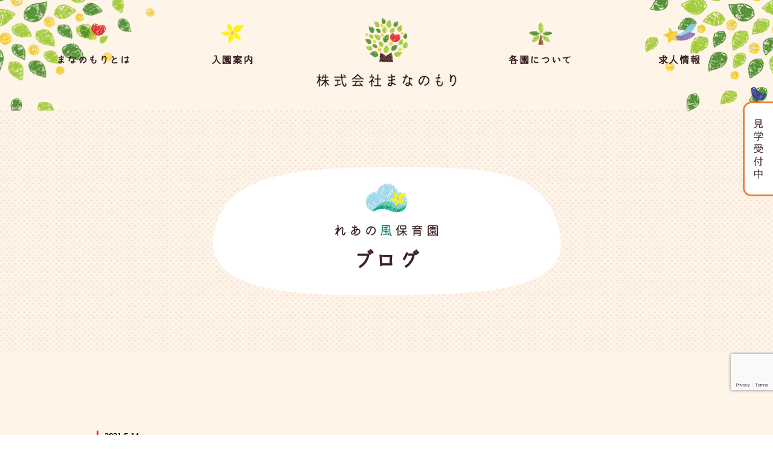

--- FILE ---
content_type: text/html; charset=UTF-8
request_url: https://mananomori.com/archives/2851/
body_size: 14567
content:
<!DOCTYPE HTML>
<html dir="ltr" lang="ja">

<head>
	<!-- Global site tag (gtag.js) - Google Analytics -->
	<script async src="https://www.googletagmanager.com/gtag/js?id=UA-139840841-35"></script>
	<script>
		window.dataLayer = window.dataLayer || [];

		function gtag() {
			dataLayer.push(arguments);
		}
		gtag('js', new Date());

		gtag('config', 'UA-139840841-35');
	</script>

	<script>
		document.addEventListener('wpcf7mailsent', function(event) {
			gtag('event', 'con1', {
				'event_category': 'con2',
				'event_label': 'con3'
			});
		}, false);
	</script>

	<meta http-equiv="Content-Type" content="text/html; charset=UTF-8">
	<title>５月のお誕生会🎵 | 札幌東区保育園・企業主導型保育園・小規模保育園・児童発達支援 株式会社まなのもり</title>
	<meta name="description" content="" />
	<meta name="keywords" content="" />
	<meta name="viewport" content="width=device-width,initial-scale=1,maximum-scale=1,user-scalable=no">
	<meta name="format-detection" content="telephone=no">
	<link href="/css/bootstrap.min.css" rel="stylesheet" type="text/css">
	<!-- Fonts -->
	<link href="https://use.fontawesome.com/releases/v5.0.6/css/all.css" rel="stylesheet">
	<link rel="stylesheet" type="text/css" href="/css/reset.css" />
	<link rel="stylesheet" href="/css/index.css" type="text/css" />
	<link rel="stylesheet" href="/css/cssmin.css" type="text/css" />
	<!--temple,sptemple-->
	<link href="/css/spmenu.css" rel="stylesheet" type="text/css" />
	<link rel="stylesheet" type="text/css" media="all" href="https://mananomori.com/wp_mananomori/wp-content/themes/wp_mananomori/style.css" />
	<link rel="stylesheet" href="/css/lightbox.min.css">
	<meta name='robots' content='max-image-preview:large' />
<link rel="alternate" type="application/rss+xml" title="株式会社まなの森 &raquo; ５月のお誕生会🎵 のコメントのフィード" href="https://mananomori.com/archives/2851/feed/" />
<link rel="alternate" title="oEmbed (JSON)" type="application/json+oembed" href="https://mananomori.com/wp-json/oembed/1.0/embed?url=https%3A%2F%2Fmananomori.com%2Farchives%2F2851%2F" />
<link rel="alternate" title="oEmbed (XML)" type="text/xml+oembed" href="https://mananomori.com/wp-json/oembed/1.0/embed?url=https%3A%2F%2Fmananomori.com%2Farchives%2F2851%2F&#038;format=xml" />
<style id='wp-img-auto-sizes-contain-inline-css' type='text/css'>
img:is([sizes=auto i],[sizes^="auto," i]){contain-intrinsic-size:3000px 1500px}
/*# sourceURL=wp-img-auto-sizes-contain-inline-css */
</style>
<style id='wp-emoji-styles-inline-css' type='text/css'>

	img.wp-smiley, img.emoji {
		display: inline !important;
		border: none !important;
		box-shadow: none !important;
		height: 1em !important;
		width: 1em !important;
		margin: 0 0.07em !important;
		vertical-align: -0.1em !important;
		background: none !important;
		padding: 0 !important;
	}
/*# sourceURL=wp-emoji-styles-inline-css */
</style>
<style id='wp-block-library-inline-css' type='text/css'>
:root{--wp-block-synced-color:#7a00df;--wp-block-synced-color--rgb:122,0,223;--wp-bound-block-color:var(--wp-block-synced-color);--wp-editor-canvas-background:#ddd;--wp-admin-theme-color:#007cba;--wp-admin-theme-color--rgb:0,124,186;--wp-admin-theme-color-darker-10:#006ba1;--wp-admin-theme-color-darker-10--rgb:0,107,160.5;--wp-admin-theme-color-darker-20:#005a87;--wp-admin-theme-color-darker-20--rgb:0,90,135;--wp-admin-border-width-focus:2px}@media (min-resolution:192dpi){:root{--wp-admin-border-width-focus:1.5px}}.wp-element-button{cursor:pointer}:root .has-very-light-gray-background-color{background-color:#eee}:root .has-very-dark-gray-background-color{background-color:#313131}:root .has-very-light-gray-color{color:#eee}:root .has-very-dark-gray-color{color:#313131}:root .has-vivid-green-cyan-to-vivid-cyan-blue-gradient-background{background:linear-gradient(135deg,#00d084,#0693e3)}:root .has-purple-crush-gradient-background{background:linear-gradient(135deg,#34e2e4,#4721fb 50%,#ab1dfe)}:root .has-hazy-dawn-gradient-background{background:linear-gradient(135deg,#faaca8,#dad0ec)}:root .has-subdued-olive-gradient-background{background:linear-gradient(135deg,#fafae1,#67a671)}:root .has-atomic-cream-gradient-background{background:linear-gradient(135deg,#fdd79a,#004a59)}:root .has-nightshade-gradient-background{background:linear-gradient(135deg,#330968,#31cdcf)}:root .has-midnight-gradient-background{background:linear-gradient(135deg,#020381,#2874fc)}:root{--wp--preset--font-size--normal:16px;--wp--preset--font-size--huge:42px}.has-regular-font-size{font-size:1em}.has-larger-font-size{font-size:2.625em}.has-normal-font-size{font-size:var(--wp--preset--font-size--normal)}.has-huge-font-size{font-size:var(--wp--preset--font-size--huge)}.has-text-align-center{text-align:center}.has-text-align-left{text-align:left}.has-text-align-right{text-align:right}.has-fit-text{white-space:nowrap!important}#end-resizable-editor-section{display:none}.aligncenter{clear:both}.items-justified-left{justify-content:flex-start}.items-justified-center{justify-content:center}.items-justified-right{justify-content:flex-end}.items-justified-space-between{justify-content:space-between}.screen-reader-text{border:0;clip-path:inset(50%);height:1px;margin:-1px;overflow:hidden;padding:0;position:absolute;width:1px;word-wrap:normal!important}.screen-reader-text:focus{background-color:#ddd;clip-path:none;color:#444;display:block;font-size:1em;height:auto;left:5px;line-height:normal;padding:15px 23px 14px;text-decoration:none;top:5px;width:auto;z-index:100000}html :where(.has-border-color){border-style:solid}html :where([style*=border-top-color]){border-top-style:solid}html :where([style*=border-right-color]){border-right-style:solid}html :where([style*=border-bottom-color]){border-bottom-style:solid}html :where([style*=border-left-color]){border-left-style:solid}html :where([style*=border-width]){border-style:solid}html :where([style*=border-top-width]){border-top-style:solid}html :where([style*=border-right-width]){border-right-style:solid}html :where([style*=border-bottom-width]){border-bottom-style:solid}html :where([style*=border-left-width]){border-left-style:solid}html :where(img[class*=wp-image-]){height:auto;max-width:100%}:where(figure){margin:0 0 1em}html :where(.is-position-sticky){--wp-admin--admin-bar--position-offset:var(--wp-admin--admin-bar--height,0px)}@media screen and (max-width:600px){html :where(.is-position-sticky){--wp-admin--admin-bar--position-offset:0px}}

/*# sourceURL=wp-block-library-inline-css */
</style><style id='wp-block-image-inline-css' type='text/css'>
.wp-block-image>a,.wp-block-image>figure>a{display:inline-block}.wp-block-image img{box-sizing:border-box;height:auto;max-width:100%;vertical-align:bottom}@media not (prefers-reduced-motion){.wp-block-image img.hide{visibility:hidden}.wp-block-image img.show{animation:show-content-image .4s}}.wp-block-image[style*=border-radius] img,.wp-block-image[style*=border-radius]>a{border-radius:inherit}.wp-block-image.has-custom-border img{box-sizing:border-box}.wp-block-image.aligncenter{text-align:center}.wp-block-image.alignfull>a,.wp-block-image.alignwide>a{width:100%}.wp-block-image.alignfull img,.wp-block-image.alignwide img{height:auto;width:100%}.wp-block-image .aligncenter,.wp-block-image .alignleft,.wp-block-image .alignright,.wp-block-image.aligncenter,.wp-block-image.alignleft,.wp-block-image.alignright{display:table}.wp-block-image .aligncenter>figcaption,.wp-block-image .alignleft>figcaption,.wp-block-image .alignright>figcaption,.wp-block-image.aligncenter>figcaption,.wp-block-image.alignleft>figcaption,.wp-block-image.alignright>figcaption{caption-side:bottom;display:table-caption}.wp-block-image .alignleft{float:left;margin:.5em 1em .5em 0}.wp-block-image .alignright{float:right;margin:.5em 0 .5em 1em}.wp-block-image .aligncenter{margin-left:auto;margin-right:auto}.wp-block-image :where(figcaption){margin-bottom:1em;margin-top:.5em}.wp-block-image.is-style-circle-mask img{border-radius:9999px}@supports ((-webkit-mask-image:none) or (mask-image:none)) or (-webkit-mask-image:none){.wp-block-image.is-style-circle-mask img{border-radius:0;-webkit-mask-image:url('data:image/svg+xml;utf8,<svg viewBox="0 0 100 100" xmlns="http://www.w3.org/2000/svg"><circle cx="50" cy="50" r="50"/></svg>');mask-image:url('data:image/svg+xml;utf8,<svg viewBox="0 0 100 100" xmlns="http://www.w3.org/2000/svg"><circle cx="50" cy="50" r="50"/></svg>');mask-mode:alpha;-webkit-mask-position:center;mask-position:center;-webkit-mask-repeat:no-repeat;mask-repeat:no-repeat;-webkit-mask-size:contain;mask-size:contain}}:root :where(.wp-block-image.is-style-rounded img,.wp-block-image .is-style-rounded img){border-radius:9999px}.wp-block-image figure{margin:0}.wp-lightbox-container{display:flex;flex-direction:column;position:relative}.wp-lightbox-container img{cursor:zoom-in}.wp-lightbox-container img:hover+button{opacity:1}.wp-lightbox-container button{align-items:center;backdrop-filter:blur(16px) saturate(180%);background-color:#5a5a5a40;border:none;border-radius:4px;cursor:zoom-in;display:flex;height:20px;justify-content:center;opacity:0;padding:0;position:absolute;right:16px;text-align:center;top:16px;width:20px;z-index:100}@media not (prefers-reduced-motion){.wp-lightbox-container button{transition:opacity .2s ease}}.wp-lightbox-container button:focus-visible{outline:3px auto #5a5a5a40;outline:3px auto -webkit-focus-ring-color;outline-offset:3px}.wp-lightbox-container button:hover{cursor:pointer;opacity:1}.wp-lightbox-container button:focus{opacity:1}.wp-lightbox-container button:focus,.wp-lightbox-container button:hover,.wp-lightbox-container button:not(:hover):not(:active):not(.has-background){background-color:#5a5a5a40;border:none}.wp-lightbox-overlay{box-sizing:border-box;cursor:zoom-out;height:100vh;left:0;overflow:hidden;position:fixed;top:0;visibility:hidden;width:100%;z-index:100000}.wp-lightbox-overlay .close-button{align-items:center;cursor:pointer;display:flex;justify-content:center;min-height:40px;min-width:40px;padding:0;position:absolute;right:calc(env(safe-area-inset-right) + 16px);top:calc(env(safe-area-inset-top) + 16px);z-index:5000000}.wp-lightbox-overlay .close-button:focus,.wp-lightbox-overlay .close-button:hover,.wp-lightbox-overlay .close-button:not(:hover):not(:active):not(.has-background){background:none;border:none}.wp-lightbox-overlay .lightbox-image-container{height:var(--wp--lightbox-container-height);left:50%;overflow:hidden;position:absolute;top:50%;transform:translate(-50%,-50%);transform-origin:top left;width:var(--wp--lightbox-container-width);z-index:9999999999}.wp-lightbox-overlay .wp-block-image{align-items:center;box-sizing:border-box;display:flex;height:100%;justify-content:center;margin:0;position:relative;transform-origin:0 0;width:100%;z-index:3000000}.wp-lightbox-overlay .wp-block-image img{height:var(--wp--lightbox-image-height);min-height:var(--wp--lightbox-image-height);min-width:var(--wp--lightbox-image-width);width:var(--wp--lightbox-image-width)}.wp-lightbox-overlay .wp-block-image figcaption{display:none}.wp-lightbox-overlay button{background:none;border:none}.wp-lightbox-overlay .scrim{background-color:#fff;height:100%;opacity:.9;position:absolute;width:100%;z-index:2000000}.wp-lightbox-overlay.active{visibility:visible}@media not (prefers-reduced-motion){.wp-lightbox-overlay.active{animation:turn-on-visibility .25s both}.wp-lightbox-overlay.active img{animation:turn-on-visibility .35s both}.wp-lightbox-overlay.show-closing-animation:not(.active){animation:turn-off-visibility .35s both}.wp-lightbox-overlay.show-closing-animation:not(.active) img{animation:turn-off-visibility .25s both}.wp-lightbox-overlay.zoom.active{animation:none;opacity:1;visibility:visible}.wp-lightbox-overlay.zoom.active .lightbox-image-container{animation:lightbox-zoom-in .4s}.wp-lightbox-overlay.zoom.active .lightbox-image-container img{animation:none}.wp-lightbox-overlay.zoom.active .scrim{animation:turn-on-visibility .4s forwards}.wp-lightbox-overlay.zoom.show-closing-animation:not(.active){animation:none}.wp-lightbox-overlay.zoom.show-closing-animation:not(.active) .lightbox-image-container{animation:lightbox-zoom-out .4s}.wp-lightbox-overlay.zoom.show-closing-animation:not(.active) .lightbox-image-container img{animation:none}.wp-lightbox-overlay.zoom.show-closing-animation:not(.active) .scrim{animation:turn-off-visibility .4s forwards}}@keyframes show-content-image{0%{visibility:hidden}99%{visibility:hidden}to{visibility:visible}}@keyframes turn-on-visibility{0%{opacity:0}to{opacity:1}}@keyframes turn-off-visibility{0%{opacity:1;visibility:visible}99%{opacity:0;visibility:visible}to{opacity:0;visibility:hidden}}@keyframes lightbox-zoom-in{0%{transform:translate(calc((-100vw + var(--wp--lightbox-scrollbar-width))/2 + var(--wp--lightbox-initial-left-position)),calc(-50vh + var(--wp--lightbox-initial-top-position))) scale(var(--wp--lightbox-scale))}to{transform:translate(-50%,-50%) scale(1)}}@keyframes lightbox-zoom-out{0%{transform:translate(-50%,-50%) scale(1);visibility:visible}99%{visibility:visible}to{transform:translate(calc((-100vw + var(--wp--lightbox-scrollbar-width))/2 + var(--wp--lightbox-initial-left-position)),calc(-50vh + var(--wp--lightbox-initial-top-position))) scale(var(--wp--lightbox-scale));visibility:hidden}}
/*# sourceURL=https://mananomori.com/wp_mananomori/wp-includes/blocks/image/style.min.css */
</style>
<style id='wp-block-paragraph-inline-css' type='text/css'>
.is-small-text{font-size:.875em}.is-regular-text{font-size:1em}.is-large-text{font-size:2.25em}.is-larger-text{font-size:3em}.has-drop-cap:not(:focus):first-letter{float:left;font-size:8.4em;font-style:normal;font-weight:100;line-height:.68;margin:.05em .1em 0 0;text-transform:uppercase}body.rtl .has-drop-cap:not(:focus):first-letter{float:none;margin-left:.1em}p.has-drop-cap.has-background{overflow:hidden}:root :where(p.has-background){padding:1.25em 2.375em}:where(p.has-text-color:not(.has-link-color)) a{color:inherit}p.has-text-align-left[style*="writing-mode:vertical-lr"],p.has-text-align-right[style*="writing-mode:vertical-rl"]{rotate:180deg}
/*# sourceURL=https://mananomori.com/wp_mananomori/wp-includes/blocks/paragraph/style.min.css */
</style>
<style id='global-styles-inline-css' type='text/css'>
:root{--wp--preset--aspect-ratio--square: 1;--wp--preset--aspect-ratio--4-3: 4/3;--wp--preset--aspect-ratio--3-4: 3/4;--wp--preset--aspect-ratio--3-2: 3/2;--wp--preset--aspect-ratio--2-3: 2/3;--wp--preset--aspect-ratio--16-9: 16/9;--wp--preset--aspect-ratio--9-16: 9/16;--wp--preset--color--black: #000000;--wp--preset--color--cyan-bluish-gray: #abb8c3;--wp--preset--color--white: #ffffff;--wp--preset--color--pale-pink: #f78da7;--wp--preset--color--vivid-red: #cf2e2e;--wp--preset--color--luminous-vivid-orange: #ff6900;--wp--preset--color--luminous-vivid-amber: #fcb900;--wp--preset--color--light-green-cyan: #7bdcb5;--wp--preset--color--vivid-green-cyan: #00d084;--wp--preset--color--pale-cyan-blue: #8ed1fc;--wp--preset--color--vivid-cyan-blue: #0693e3;--wp--preset--color--vivid-purple: #9b51e0;--wp--preset--gradient--vivid-cyan-blue-to-vivid-purple: linear-gradient(135deg,rgb(6,147,227) 0%,rgb(155,81,224) 100%);--wp--preset--gradient--light-green-cyan-to-vivid-green-cyan: linear-gradient(135deg,rgb(122,220,180) 0%,rgb(0,208,130) 100%);--wp--preset--gradient--luminous-vivid-amber-to-luminous-vivid-orange: linear-gradient(135deg,rgb(252,185,0) 0%,rgb(255,105,0) 100%);--wp--preset--gradient--luminous-vivid-orange-to-vivid-red: linear-gradient(135deg,rgb(255,105,0) 0%,rgb(207,46,46) 100%);--wp--preset--gradient--very-light-gray-to-cyan-bluish-gray: linear-gradient(135deg,rgb(238,238,238) 0%,rgb(169,184,195) 100%);--wp--preset--gradient--cool-to-warm-spectrum: linear-gradient(135deg,rgb(74,234,220) 0%,rgb(151,120,209) 20%,rgb(207,42,186) 40%,rgb(238,44,130) 60%,rgb(251,105,98) 80%,rgb(254,248,76) 100%);--wp--preset--gradient--blush-light-purple: linear-gradient(135deg,rgb(255,206,236) 0%,rgb(152,150,240) 100%);--wp--preset--gradient--blush-bordeaux: linear-gradient(135deg,rgb(254,205,165) 0%,rgb(254,45,45) 50%,rgb(107,0,62) 100%);--wp--preset--gradient--luminous-dusk: linear-gradient(135deg,rgb(255,203,112) 0%,rgb(199,81,192) 50%,rgb(65,88,208) 100%);--wp--preset--gradient--pale-ocean: linear-gradient(135deg,rgb(255,245,203) 0%,rgb(182,227,212) 50%,rgb(51,167,181) 100%);--wp--preset--gradient--electric-grass: linear-gradient(135deg,rgb(202,248,128) 0%,rgb(113,206,126) 100%);--wp--preset--gradient--midnight: linear-gradient(135deg,rgb(2,3,129) 0%,rgb(40,116,252) 100%);--wp--preset--font-size--small: 13px;--wp--preset--font-size--medium: 20px;--wp--preset--font-size--large: 36px;--wp--preset--font-size--x-large: 42px;--wp--preset--spacing--20: 0.44rem;--wp--preset--spacing--30: 0.67rem;--wp--preset--spacing--40: 1rem;--wp--preset--spacing--50: 1.5rem;--wp--preset--spacing--60: 2.25rem;--wp--preset--spacing--70: 3.38rem;--wp--preset--spacing--80: 5.06rem;--wp--preset--shadow--natural: 6px 6px 9px rgba(0, 0, 0, 0.2);--wp--preset--shadow--deep: 12px 12px 50px rgba(0, 0, 0, 0.4);--wp--preset--shadow--sharp: 6px 6px 0px rgba(0, 0, 0, 0.2);--wp--preset--shadow--outlined: 6px 6px 0px -3px rgb(255, 255, 255), 6px 6px rgb(0, 0, 0);--wp--preset--shadow--crisp: 6px 6px 0px rgb(0, 0, 0);}:where(.is-layout-flex){gap: 0.5em;}:where(.is-layout-grid){gap: 0.5em;}body .is-layout-flex{display: flex;}.is-layout-flex{flex-wrap: wrap;align-items: center;}.is-layout-flex > :is(*, div){margin: 0;}body .is-layout-grid{display: grid;}.is-layout-grid > :is(*, div){margin: 0;}:where(.wp-block-columns.is-layout-flex){gap: 2em;}:where(.wp-block-columns.is-layout-grid){gap: 2em;}:where(.wp-block-post-template.is-layout-flex){gap: 1.25em;}:where(.wp-block-post-template.is-layout-grid){gap: 1.25em;}.has-black-color{color: var(--wp--preset--color--black) !important;}.has-cyan-bluish-gray-color{color: var(--wp--preset--color--cyan-bluish-gray) !important;}.has-white-color{color: var(--wp--preset--color--white) !important;}.has-pale-pink-color{color: var(--wp--preset--color--pale-pink) !important;}.has-vivid-red-color{color: var(--wp--preset--color--vivid-red) !important;}.has-luminous-vivid-orange-color{color: var(--wp--preset--color--luminous-vivid-orange) !important;}.has-luminous-vivid-amber-color{color: var(--wp--preset--color--luminous-vivid-amber) !important;}.has-light-green-cyan-color{color: var(--wp--preset--color--light-green-cyan) !important;}.has-vivid-green-cyan-color{color: var(--wp--preset--color--vivid-green-cyan) !important;}.has-pale-cyan-blue-color{color: var(--wp--preset--color--pale-cyan-blue) !important;}.has-vivid-cyan-blue-color{color: var(--wp--preset--color--vivid-cyan-blue) !important;}.has-vivid-purple-color{color: var(--wp--preset--color--vivid-purple) !important;}.has-black-background-color{background-color: var(--wp--preset--color--black) !important;}.has-cyan-bluish-gray-background-color{background-color: var(--wp--preset--color--cyan-bluish-gray) !important;}.has-white-background-color{background-color: var(--wp--preset--color--white) !important;}.has-pale-pink-background-color{background-color: var(--wp--preset--color--pale-pink) !important;}.has-vivid-red-background-color{background-color: var(--wp--preset--color--vivid-red) !important;}.has-luminous-vivid-orange-background-color{background-color: var(--wp--preset--color--luminous-vivid-orange) !important;}.has-luminous-vivid-amber-background-color{background-color: var(--wp--preset--color--luminous-vivid-amber) !important;}.has-light-green-cyan-background-color{background-color: var(--wp--preset--color--light-green-cyan) !important;}.has-vivid-green-cyan-background-color{background-color: var(--wp--preset--color--vivid-green-cyan) !important;}.has-pale-cyan-blue-background-color{background-color: var(--wp--preset--color--pale-cyan-blue) !important;}.has-vivid-cyan-blue-background-color{background-color: var(--wp--preset--color--vivid-cyan-blue) !important;}.has-vivid-purple-background-color{background-color: var(--wp--preset--color--vivid-purple) !important;}.has-black-border-color{border-color: var(--wp--preset--color--black) !important;}.has-cyan-bluish-gray-border-color{border-color: var(--wp--preset--color--cyan-bluish-gray) !important;}.has-white-border-color{border-color: var(--wp--preset--color--white) !important;}.has-pale-pink-border-color{border-color: var(--wp--preset--color--pale-pink) !important;}.has-vivid-red-border-color{border-color: var(--wp--preset--color--vivid-red) !important;}.has-luminous-vivid-orange-border-color{border-color: var(--wp--preset--color--luminous-vivid-orange) !important;}.has-luminous-vivid-amber-border-color{border-color: var(--wp--preset--color--luminous-vivid-amber) !important;}.has-light-green-cyan-border-color{border-color: var(--wp--preset--color--light-green-cyan) !important;}.has-vivid-green-cyan-border-color{border-color: var(--wp--preset--color--vivid-green-cyan) !important;}.has-pale-cyan-blue-border-color{border-color: var(--wp--preset--color--pale-cyan-blue) !important;}.has-vivid-cyan-blue-border-color{border-color: var(--wp--preset--color--vivid-cyan-blue) !important;}.has-vivid-purple-border-color{border-color: var(--wp--preset--color--vivid-purple) !important;}.has-vivid-cyan-blue-to-vivid-purple-gradient-background{background: var(--wp--preset--gradient--vivid-cyan-blue-to-vivid-purple) !important;}.has-light-green-cyan-to-vivid-green-cyan-gradient-background{background: var(--wp--preset--gradient--light-green-cyan-to-vivid-green-cyan) !important;}.has-luminous-vivid-amber-to-luminous-vivid-orange-gradient-background{background: var(--wp--preset--gradient--luminous-vivid-amber-to-luminous-vivid-orange) !important;}.has-luminous-vivid-orange-to-vivid-red-gradient-background{background: var(--wp--preset--gradient--luminous-vivid-orange-to-vivid-red) !important;}.has-very-light-gray-to-cyan-bluish-gray-gradient-background{background: var(--wp--preset--gradient--very-light-gray-to-cyan-bluish-gray) !important;}.has-cool-to-warm-spectrum-gradient-background{background: var(--wp--preset--gradient--cool-to-warm-spectrum) !important;}.has-blush-light-purple-gradient-background{background: var(--wp--preset--gradient--blush-light-purple) !important;}.has-blush-bordeaux-gradient-background{background: var(--wp--preset--gradient--blush-bordeaux) !important;}.has-luminous-dusk-gradient-background{background: var(--wp--preset--gradient--luminous-dusk) !important;}.has-pale-ocean-gradient-background{background: var(--wp--preset--gradient--pale-ocean) !important;}.has-electric-grass-gradient-background{background: var(--wp--preset--gradient--electric-grass) !important;}.has-midnight-gradient-background{background: var(--wp--preset--gradient--midnight) !important;}.has-small-font-size{font-size: var(--wp--preset--font-size--small) !important;}.has-medium-font-size{font-size: var(--wp--preset--font-size--medium) !important;}.has-large-font-size{font-size: var(--wp--preset--font-size--large) !important;}.has-x-large-font-size{font-size: var(--wp--preset--font-size--x-large) !important;}
/*# sourceURL=global-styles-inline-css */
</style>

<style id='classic-theme-styles-inline-css' type='text/css'>
/*! This file is auto-generated */
.wp-block-button__link{color:#fff;background-color:#32373c;border-radius:9999px;box-shadow:none;text-decoration:none;padding:calc(.667em + 2px) calc(1.333em + 2px);font-size:1.125em}.wp-block-file__button{background:#32373c;color:#fff;text-decoration:none}
/*# sourceURL=/wp-includes/css/classic-themes.min.css */
</style>
<link rel='stylesheet' id='contact-form-7-css' href='https://mananomori.com/wp_mananomori/wp-content/plugins/contact-form-7/includes/css/styles.css?ver=6.1.4' type='text/css' media='all' />
<script type="text/javascript" src="//ajax.googleapis.com/ajax/libs/jquery/1.11.2/jquery.min.js?ver=1.10.2" id="jquery-js"></script>
<script type="text/javascript" src="//cdnjs.cloudflare.com/ajax/libs/jquery-migrate/1.2.1/jquery-migrate.min.js?ver=1.2.1" id="jquery-mig-js"></script>
<link rel="https://api.w.org/" href="https://mananomori.com/wp-json/" /><link rel="alternate" title="JSON" type="application/json" href="https://mananomori.com/wp-json/wp/v2/posts/2851" /><link rel="EditURI" type="application/rsd+xml" title="RSD" href="https://mananomori.com/wp_mananomori/xmlrpc.php?rsd" />
<meta name="generator" content="WordPress 6.9" />
<link rel="canonical" href="https://mananomori.com/archives/2851/" />
<link rel='shortlink' href='https://mananomori.com/?p=2851' />
				<style type="text/css" id="c4wp-checkout-css">
					.woocommerce-checkout .c4wp_captcha_field {
						margin-bottom: 10px;
						margin-top: 15px;
						position: relative;
						display: inline-block;
					}
				</style>
								<style type="text/css" id="c4wp-v3-lp-form-css">
					.login #login, .login #lostpasswordform {
						min-width: 350px !important;
					}
					.wpforms-field-c4wp iframe {
						width: 100% !important;
					}
				</style>
							<style type="text/css" id="c4wp-v3-lp-form-css">
				.login #login, .login #lostpasswordform {
					min-width: 350px !important;
				}
				.wpforms-field-c4wp iframe {
					width: 100% !important;
				}
			</style>
			</head>

<body>
	<header id="cy_header">
		<h1 id="logo"><a href="https://mananomori.com/"><img src="/images/top1.png" width="232" height="114" alt="５月のお誕生会🎵 | 札幌東区の保育園・企業主導型保育園・小規模保育園・児童発達支援なら株式会社まなのもり"></a></h1>
		<nav id="cy_nav" class="font1">
			<ul>
				<li><a href="/about.html">
						<div class="nav_icon"><img src="/images/top2.png" width="48" height="33" alt="まなのもりとは"></div>
						<p>まなのもりとは</p>
					</a></li>
				<li><a href="/information-riko.html">
						<div class="nav_icon"><img src="/images/top3.png" width="38" height="34" alt="入園案内"></div>
						<p>入園案内</p>
					</a></li>
			</ul>
			<ul>
				<li class="nav_hov">
					<div class="nav_text">
						<div class="nav_icon"><img src="/images/top4.png" width="38" height="37" alt="各園について"></div>
						<p>各園について</p>
					</div>
					<div class="hov_box">
						<a href="/riko"><img src="/images/minimenu2.png" width="166" height="23" alt="りこの森保育園"></a>
						<a href="/rea"><img src="/images/minimenu3.png" width="172" height="19" alt="れあの風保育園"></a>
						<a href="/kokua"><img src="/images/minimenu4.png" width="189" height="23" alt="こくあの彩保育園"></a>
						<a href="/ruana"><img src="/images/minimenu_ruana.png" width="189" height="23" alt="児童発達支援るあなの木"></a>
						<!-- <a href="/mana"><img src="/images/minimenu1.png" width="167" height="22" alt="まなの実保育園"></a> -->
					</div>
				</li>
				<li><a href="/recruit.html">
						<div class="nav_icon"><img src="/images/top5.png" width="54" height="33" alt="求人情報"></div>
						<p>求人情報</p>
					</a></li>
			</ul>
		</nav>
	</header>
	<div id="sp_box">
		<div id="spicon">
			<span></span>
			<span></span>
			<span></span>
			<p id="close" class="font1"></p>
		</div>
		<div id="open_menu">
			<div id="center_box">
				<div class="m_width z500">
					<div id="sp_logo"><a href="https://mananomori.com/"><img src="/images/menu.png" width="44" height="46" alt="札幌東区の保育園・企業主導型保育園・小規模保育園・児童発達支援なら株式会社まなのもり"></a></div>
					<ul class="page_link font1">
						<li><a href="/about.html"><span><img src="/images/menu2.png" width="24" height="17" alt=""></span> まなのもりとは</a></li>
						<li><a href="/information-riko.html"><span><img src="/images/menu3.png" width="22" height="19" alt=""></span> 入園案内</a></li>
						<li><a href="/recruit.html"><span><img src="/images/menu4.png" width="21" height="21" alt=""></span> 求人情報</a></li>
						<li>
							<div class="mini_cont"><span><img src="/images/menu5.png" width="27" height="16" alt=""></span> 各園について</div>
							<div class="mini_list">
								<div class="img100"><a href="/riko"><img src="/images/menu8.png" width="120" height="82" alt=""></a></div>
								<div class="img100"><a href="/kokua"><img src="/images/menu10.png" width="120" height="82" alt=""></a></div>
								<div class="img100"><a href="/rea"><img src="/images/menu9.png" width="120" height="82" alt=""></a></div>
								<div class="img100"><a href="/ruana"><img src="/images/menusp_ruana.png" width="120" height="82" alt=""></a></div>
								<!-- <div class="img100"><a href="/mana"><img src="/images/menu7.png" width="120" height="82" alt=""></a></div> -->
							</div>
						</li>
					</ul>
					<ul class="sp_list font1">
						<li><a href="/archives/category/news">お知らせ</a></li>
						<li><a href="/contact">お問い合わせ</a></li>
					</ul>
				</div>
			</div>
		</div>
	</div>		<section id="main_af" class="blog_main">
		<div class="blog_box">
			<div>
									<div class="blog_logo"><img src="/images/logo_rea.png" width="170" height="87" alt="れあの風"></div>
								<p class="font1 blog_title">ブログ</p>
			</div>
		</div>
	</section>

	<section class="posi padding120 mb-100">
		<div class="cy_container">
			<article>
				<div class="n-header">
					<div class="yellow"><time datetime="2021-05-14">2021.5.14</time></div>
					<p class="wptitle">５月のお誕生会🎵</p>
				</div>
				<section class="entry-content imgnews">
					
<p></p>



<p></p>



<p>今日れあの風保育園では、５月生まれのお友達のお誕生会がありました。</p>



<p></p>



<p>今日の主役は一人の男の子です！</p>



<p>ちょっぴりドキドキ。。💛照れながらも前に出て、</p>



<p>みんなからのインタビューに答えてくれました(*^^*)</p>



<p>好きな絵本等を先生と一緒に紹介してくれていましたよ✨</p>



<p></p>



<p>僕はこの図鑑がお気に入りで、何度見ても飽きないよ♡</p>



<figure class="wp-block-image size-large is-style-rounded"><img fetchpriority="high" decoding="async" width="1024" height="768" src="https://mananomori.com/wp_mananomori/wp-content/uploads/2021/05/DSC06692-1024x768.jpg" alt="" class="wp-image-2852" srcset="https://mananomori.com/wp_mananomori/wp-content/uploads/2021/05/DSC06692-1024x768.jpg 1024w, https://mananomori.com/wp_mananomori/wp-content/uploads/2021/05/DSC06692-300x225.jpg 300w, https://mananomori.com/wp_mananomori/wp-content/uploads/2021/05/DSC06692-768x576.jpg 768w, https://mananomori.com/wp_mananomori/wp-content/uploads/2021/05/DSC06692-1536x1152.jpg 1536w, https://mananomori.com/wp_mananomori/wp-content/uploads/2021/05/DSC06692-2048x1536.jpg 2048w" sizes="(max-width: 1024px) 100vw, 1024px" /></figure>



<p></p>



<p>お誕生日の歌を歌ってもらい、</p>



<p>舌を出してとっても照れた様子のお誕生児さん(#^^#)</p>



<p>肩をすくめて嬉しそうな表情も見せてくれました💗</p>



<p></p>



<p></p>



<figure class="wp-block-image size-large is-style-rounded"><img decoding="async" width="768" height="1024" src="https://mananomori.com/wp_mananomori/wp-content/uploads/2021/05/DSC06693-768x1024.jpg" alt="" class="wp-image-2853" srcset="https://mananomori.com/wp_mananomori/wp-content/uploads/2021/05/DSC06693-768x1024.jpg 768w, https://mananomori.com/wp_mananomori/wp-content/uploads/2021/05/DSC06693-225x300.jpg 225w, https://mananomori.com/wp_mananomori/wp-content/uploads/2021/05/DSC06693-1152x1536.jpg 1152w, https://mananomori.com/wp_mananomori/wp-content/uploads/2021/05/DSC06693-1536x2048.jpg 1536w, https://mananomori.com/wp_mananomori/wp-content/uploads/2021/05/DSC06693-scaled.jpg 1920w" sizes="(max-width: 768px) 100vw, 768px" /></figure>



<p>バースデーカードのプレゼント誰が渡してくれるかな～～？？と聞くと、</p>



<p></p>



<p>なんと可愛いいちご組のお友達が「はーい！✋」と</p>



<p>元気にお返事してくれて先生と一緒に前へ出てきてくれました✨</p>



<figure class="wp-block-image size-large is-style-rounded"><img decoding="async" width="1024" height="768" src="https://mananomori.com/wp_mananomori/wp-content/uploads/2021/05/DSC06696-1024x768.jpg" alt="" class="wp-image-2854" srcset="https://mananomori.com/wp_mananomori/wp-content/uploads/2021/05/DSC06696-1024x768.jpg 1024w, https://mananomori.com/wp_mananomori/wp-content/uploads/2021/05/DSC06696-300x225.jpg 300w, https://mananomori.com/wp_mananomori/wp-content/uploads/2021/05/DSC06696-768x576.jpg 768w, https://mananomori.com/wp_mananomori/wp-content/uploads/2021/05/DSC06696-1536x1152.jpg 1536w, https://mananomori.com/wp_mananomori/wp-content/uploads/2021/05/DSC06696-2048x1536.jpg 2048w" sizes="(max-width: 1024px) 100vw, 1024px" /></figure>



<p>一つお兄さんになったみかん組のお誕生児さん。</p>



<p>４月に新しくいちご組の年下のお友達が入ってから、</p>



<p>どんどんお兄さんな姿を見せてくれるようになり、</p>



<p>いつも年下のお友達に優しく関わってくれています(#^.^#)💗</p>



<p>いちご組のお友達からの”お兄さんおめでとう💗”の気持ち、伝わったかな？💛</p>



<p></p>



<p>さあ最後はお楽しみの先生からの出し物です🎵</p>



<figure class="wp-block-image size-large is-style-rounded"><img loading="lazy" decoding="async" width="1024" height="768" src="https://mananomori.com/wp_mananomori/wp-content/uploads/2021/05/DSC06714-1024x768.jpg" alt="" class="wp-image-2856" srcset="https://mananomori.com/wp_mananomori/wp-content/uploads/2021/05/DSC06714-1024x768.jpg 1024w, https://mananomori.com/wp_mananomori/wp-content/uploads/2021/05/DSC06714-300x225.jpg 300w, https://mananomori.com/wp_mananomori/wp-content/uploads/2021/05/DSC06714-768x576.jpg 768w, https://mananomori.com/wp_mananomori/wp-content/uploads/2021/05/DSC06714-1536x1152.jpg 1536w, https://mananomori.com/wp_mananomori/wp-content/uploads/2021/05/DSC06714-2048x1536.jpg 2048w" sizes="auto, (max-width: 1024px) 100vw, 1024px" /></figure>



<p>何かな何かな？ととっても楽しみにしてみんなで待ちます(^・^)</p>



<figure class="wp-block-image size-large is-style-rounded"><img loading="lazy" decoding="async" width="1024" height="768" src="https://mananomori.com/wp_mananomori/wp-content/uploads/2021/05/DSC06732-1024x768.jpg" alt="" class="wp-image-2857" srcset="https://mananomori.com/wp_mananomori/wp-content/uploads/2021/05/DSC06732-1024x768.jpg 1024w, https://mananomori.com/wp_mananomori/wp-content/uploads/2021/05/DSC06732-300x225.jpg 300w, https://mananomori.com/wp_mananomori/wp-content/uploads/2021/05/DSC06732-768x576.jpg 768w, https://mananomori.com/wp_mananomori/wp-content/uploads/2021/05/DSC06732-1536x1152.jpg 1536w, https://mananomori.com/wp_mananomori/wp-content/uploads/2021/05/DSC06732-2048x1536.jpg 2048w" sizes="auto, (max-width: 1024px) 100vw, 1024px" /></figure>



<p></p>



<p>今月は、みんなの大好きな絵本「はらぺこあおむし」のペープサートでした♪</p>



<figure class="wp-block-image size-large is-style-rounded"><img loading="lazy" decoding="async" width="1024" height="768" src="https://mananomori.com/wp_mananomori/wp-content/uploads/2021/05/DSC06717-1024x768.jpg" alt="" class="wp-image-2859" srcset="https://mananomori.com/wp_mananomori/wp-content/uploads/2021/05/DSC06717-1024x768.jpg 1024w, https://mananomori.com/wp_mananomori/wp-content/uploads/2021/05/DSC06717-300x225.jpg 300w, https://mananomori.com/wp_mananomori/wp-content/uploads/2021/05/DSC06717-768x576.jpg 768w, https://mananomori.com/wp_mananomori/wp-content/uploads/2021/05/DSC06717-1536x1152.jpg 1536w, https://mananomori.com/wp_mananomori/wp-content/uploads/2021/05/DSC06717-2048x1536.jpg 2048w" sizes="auto, (max-width: 1024px) 100vw, 1024px" /></figure>



<figure class="wp-block-image size-large is-style-rounded"><img loading="lazy" decoding="async" width="1024" height="768" src="https://mananomori.com/wp_mananomori/wp-content/uploads/2021/05/DSC06738-1024x768.jpg" alt="" class="wp-image-2860" srcset="https://mananomori.com/wp_mananomori/wp-content/uploads/2021/05/DSC06738-1024x768.jpg 1024w, https://mananomori.com/wp_mananomori/wp-content/uploads/2021/05/DSC06738-300x225.jpg 300w, https://mananomori.com/wp_mananomori/wp-content/uploads/2021/05/DSC06738-768x576.jpg 768w, https://mananomori.com/wp_mananomori/wp-content/uploads/2021/05/DSC06738-1536x1152.jpg 1536w, https://mananomori.com/wp_mananomori/wp-content/uploads/2021/05/DSC06738-2048x1536.jpg 2048w" sizes="auto, (max-width: 1024px) 100vw, 1024px" /></figure>



<p></p>



<p>「げっつよ～び～🎵」と一緒に歌って手拍子もして、</p>



<p>みんなで楽しい時間を過ごしました(^^♪</p>



<figure class="wp-block-image size-large is-style-rounded"><img loading="lazy" decoding="async" width="1024" height="768" src="https://mananomori.com/wp_mananomori/wp-content/uploads/2021/05/DSC06736-1024x768.jpg" alt="" class="wp-image-2862" srcset="https://mananomori.com/wp_mananomori/wp-content/uploads/2021/05/DSC06736-1024x768.jpg 1024w, https://mananomori.com/wp_mananomori/wp-content/uploads/2021/05/DSC06736-300x225.jpg 300w, https://mananomori.com/wp_mananomori/wp-content/uploads/2021/05/DSC06736-768x576.jpg 768w, https://mananomori.com/wp_mananomori/wp-content/uploads/2021/05/DSC06736-1536x1152.jpg 1536w, https://mananomori.com/wp_mananomori/wp-content/uploads/2021/05/DSC06736-2048x1536.jpg 2048w" sizes="auto, (max-width: 1024px) 100vw, 1024px" /></figure>



<figure class="wp-block-image size-large is-style-rounded"><img loading="lazy" decoding="async" width="1024" height="768" src="https://mananomori.com/wp_mananomori/wp-content/uploads/2021/05/DSC06740-1024x768.jpg" alt="" class="wp-image-2863" srcset="https://mananomori.com/wp_mananomori/wp-content/uploads/2021/05/DSC06740-1024x768.jpg 1024w, https://mananomori.com/wp_mananomori/wp-content/uploads/2021/05/DSC06740-300x225.jpg 300w, https://mananomori.com/wp_mananomori/wp-content/uploads/2021/05/DSC06740-768x576.jpg 768w, https://mananomori.com/wp_mananomori/wp-content/uploads/2021/05/DSC06740-1536x1152.jpg 1536w, https://mananomori.com/wp_mananomori/wp-content/uploads/2021/05/DSC06740-2048x1536.jpg 2048w" sizes="auto, (max-width: 1024px) 100vw, 1024px" /></figure>



<figure class="wp-block-image size-large is-style-rounded"><img loading="lazy" decoding="async" width="1024" height="768" src="https://mananomori.com/wp_mananomori/wp-content/uploads/2021/05/DSC06724-1024x768.jpg" alt="" class="wp-image-2861" srcset="https://mananomori.com/wp_mananomori/wp-content/uploads/2021/05/DSC06724-1024x768.jpg 1024w, https://mananomori.com/wp_mananomori/wp-content/uploads/2021/05/DSC06724-300x225.jpg 300w, https://mananomori.com/wp_mananomori/wp-content/uploads/2021/05/DSC06724-768x576.jpg 768w, https://mananomori.com/wp_mananomori/wp-content/uploads/2021/05/DSC06724-1536x1152.jpg 1536w, https://mananomori.com/wp_mananomori/wp-content/uploads/2021/05/DSC06724-2048x1536.jpg 2048w" sizes="auto, (max-width: 1024px) 100vw, 1024px" /></figure>



<figure class="wp-block-image size-large is-style-rounded"><img loading="lazy" decoding="async" width="1024" height="768" src="https://mananomori.com/wp_mananomori/wp-content/uploads/2021/05/DSC06742-1024x768.jpg" alt="" class="wp-image-2864" srcset="https://mananomori.com/wp_mananomori/wp-content/uploads/2021/05/DSC06742-1024x768.jpg 1024w, https://mananomori.com/wp_mananomori/wp-content/uploads/2021/05/DSC06742-300x225.jpg 300w, https://mananomori.com/wp_mananomori/wp-content/uploads/2021/05/DSC06742-768x576.jpg 768w, https://mananomori.com/wp_mananomori/wp-content/uploads/2021/05/DSC06742-1536x1152.jpg 1536w, https://mananomori.com/wp_mananomori/wp-content/uploads/2021/05/DSC06742-2048x1536.jpg 2048w" sizes="auto, (max-width: 1024px) 100vw, 1024px" /></figure>



<figure class="wp-block-image size-large is-style-rounded"><img loading="lazy" decoding="async" width="1024" height="768" src="https://mananomori.com/wp_mananomori/wp-content/uploads/2021/05/DSC06743-1-1024x768.jpg" alt="" class="wp-image-2870" srcset="https://mananomori.com/wp_mananomori/wp-content/uploads/2021/05/DSC06743-1-1024x768.jpg 1024w, https://mananomori.com/wp_mananomori/wp-content/uploads/2021/05/DSC06743-1-300x225.jpg 300w, https://mananomori.com/wp_mananomori/wp-content/uploads/2021/05/DSC06743-1-768x576.jpg 768w, https://mananomori.com/wp_mananomori/wp-content/uploads/2021/05/DSC06743-1-1536x1152.jpg 1536w, https://mananomori.com/wp_mananomori/wp-content/uploads/2021/05/DSC06743-1-2048x1536.jpg 2048w" sizes="auto, (max-width: 1024px) 100vw, 1024px" /></figure>



<figure class="wp-block-image size-large is-style-rounded"><img loading="lazy" decoding="async" width="1024" height="768" src="https://mananomori.com/wp_mananomori/wp-content/uploads/2021/05/DSC06746-1024x768.jpg" alt="" class="wp-image-2871" srcset="https://mananomori.com/wp_mananomori/wp-content/uploads/2021/05/DSC06746-1024x768.jpg 1024w, https://mananomori.com/wp_mananomori/wp-content/uploads/2021/05/DSC06746-300x225.jpg 300w, https://mananomori.com/wp_mananomori/wp-content/uploads/2021/05/DSC06746-768x576.jpg 768w, https://mananomori.com/wp_mananomori/wp-content/uploads/2021/05/DSC06746-1536x1152.jpg 1536w, https://mananomori.com/wp_mananomori/wp-content/uploads/2021/05/DSC06746-2048x1536.jpg 2048w" sizes="auto, (max-width: 1024px) 100vw, 1024px" /></figure>



<p></p>



<p>お誕生日おめでとう👏💗</p>



<figure class="wp-block-image size-large is-style-rounded"><img loading="lazy" decoding="async" width="768" height="1024" src="https://mananomori.com/wp_mananomori/wp-content/uploads/2021/05/DSC06756-768x1024.jpg" alt="" class="wp-image-2872" srcset="https://mananomori.com/wp_mananomori/wp-content/uploads/2021/05/DSC06756-768x1024.jpg 768w, https://mananomori.com/wp_mananomori/wp-content/uploads/2021/05/DSC06756-225x300.jpg 225w, https://mananomori.com/wp_mananomori/wp-content/uploads/2021/05/DSC06756-1152x1536.jpg 1152w, https://mananomori.com/wp_mananomori/wp-content/uploads/2021/05/DSC06756-1536x2048.jpg 1536w, https://mananomori.com/wp_mananomori/wp-content/uploads/2021/05/DSC06756-scaled.jpg 1920w" sizes="auto, (max-width: 768px) 100vw, 768px" /></figure>
				</section>
				   
				  
				<ul id="n_p_list">
					<li ><a href="https://mananomori.com/archives/2841/" rel="prev">&lt; 前の記事へ</a></li>
											<li class="view"><a href="/archives/category/rea/">記事一覧へ ＞</a></li>
										<li><a href="https://mananomori.com/archives/2874/" rel="next">次の記事へ &gt;</a></li>
				</ul>
		
			</article>
		</div>
	</section>
	<a href="/contact" class="fixedBanner"><img src="/images/fixedBanner.png" alt=""><img src="/images/sp_fixedBanner.png" alt=""></a>
<footer id="cy_footer">
	<div id="f_top"></div>
	<div id="f_bg">
		<div id="f_logo"><a href="https://mananomori.com/"><img src="/images/top37.png" width="315" height="138" alt="札幌東区保育園・企業主導型保育園・小規模保育園 株式会社まなのもり"></a></div>
		<p class="mt-30 spmt-20 center">〒007-0842<br>
			札幌市東区北42条東15丁目1-1<br>栄町ビル東棟3F</p>
		<p class="mt-20 spmt-20 center">Tel. <span onclick="gtag('event', 'tap01', {'event_category': 'tap02','event_label': 'tap03'});">011-792-6063</span><br>
			営業時間 8：30-17：30</p>
		<ul id="f_nav">
			<li><a href="/about.html">まなのもりとは</a></li>
			<li><a href="/information-riko.html">入園案内</a></li>
			<li><a href="/recruit.html">求人情報</a></li>
			<li><a href="/contact">お問い合わせ</a></li>
		</ul>


					<p class="mt-30 spmt-20 center">© <a href="https://mananomori.com/">札幌東区保育園・企業主導型保育園・小規模保育園 | 株式会社まなのもり</a></p>
		
	</div>
</footer>

<script type="text/javascript" src="https://ajax.googleapis.com/ajax/libs/jquery/1.8.2/jquery.min.js"></script>
<script src="/js/imgchange.js" defer></script>
<script src="/js/spmenu.js" defer></script>
<script type="text/javascript" src="/js/jsmin.js" defer></script>
<script src="/js/lightbox.min.js"></script>

<!--html5,scrolltop,easing,spmenu,tel-->
<script>
	$(function() {
		window.onload = function() {
			$("#fade").fadeOut(500);
		};
	});
</script>
<script type="speculationrules">
{"prefetch":[{"source":"document","where":{"and":[{"href_matches":"/*"},{"not":{"href_matches":["/wp_mananomori/wp-*.php","/wp_mananomori/wp-admin/*","/wp_mananomori/wp-content/uploads/*","/wp_mananomori/wp-content/*","/wp_mananomori/wp-content/plugins/*","/wp_mananomori/wp-content/themes/wp_mananomori/*","/*\\?(.+)"]}},{"not":{"selector_matches":"a[rel~=\"nofollow\"]"}},{"not":{"selector_matches":".no-prefetch, .no-prefetch a"}}]},"eagerness":"conservative"}]}
</script>
<script type="text/javascript" src="https://mananomori.com/wp_mananomori/wp-includes/js/dist/hooks.min.js?ver=dd5603f07f9220ed27f1" id="wp-hooks-js"></script>
<script type="text/javascript" src="https://mananomori.com/wp_mananomori/wp-includes/js/dist/i18n.min.js?ver=c26c3dc7bed366793375" id="wp-i18n-js"></script>
<script type="text/javascript" id="wp-i18n-js-after">
/* <![CDATA[ */
wp.i18n.setLocaleData( { 'text direction\u0004ltr': [ 'ltr' ] } );
//# sourceURL=wp-i18n-js-after
/* ]]> */
</script>
<script type="text/javascript" src="https://mananomori.com/wp_mananomori/wp-content/plugins/contact-form-7/includes/swv/js/index.js?ver=6.1.4" id="swv-js"></script>
<script type="text/javascript" id="contact-form-7-js-translations">
/* <![CDATA[ */
( function( domain, translations ) {
	var localeData = translations.locale_data[ domain ] || translations.locale_data.messages;
	localeData[""].domain = domain;
	wp.i18n.setLocaleData( localeData, domain );
} )( "contact-form-7", {"translation-revision-date":"2025-11-30 08:12:23+0000","generator":"GlotPress\/4.0.3","domain":"messages","locale_data":{"messages":{"":{"domain":"messages","plural-forms":"nplurals=1; plural=0;","lang":"ja_JP"},"This contact form is placed in the wrong place.":["\u3053\u306e\u30b3\u30f3\u30bf\u30af\u30c8\u30d5\u30a9\u30fc\u30e0\u306f\u9593\u9055\u3063\u305f\u4f4d\u7f6e\u306b\u7f6e\u304b\u308c\u3066\u3044\u307e\u3059\u3002"],"Error:":["\u30a8\u30e9\u30fc:"]}},"comment":{"reference":"includes\/js\/index.js"}} );
//# sourceURL=contact-form-7-js-translations
/* ]]> */
</script>
<script type="text/javascript" id="contact-form-7-js-before">
/* <![CDATA[ */
var wpcf7 = {
    "api": {
        "root": "https:\/\/mananomori.com\/wp-json\/",
        "namespace": "contact-form-7\/v1"
    }
};
//# sourceURL=contact-form-7-js-before
/* ]]> */
</script>
<script type="text/javascript" src="https://mananomori.com/wp_mananomori/wp-content/plugins/contact-form-7/includes/js/index.js?ver=6.1.4" id="contact-form-7-js"></script>
<script type="text/javascript" src="https://www.google.com/recaptcha/api.js?render=6Lep6q4ZAAAAAJcEBF75E3S_K7djb7fLcmG4rmif&amp;ver=3.0" id="google-recaptcha-js"></script>
<script type="text/javascript" src="https://mananomori.com/wp_mananomori/wp-includes/js/dist/vendor/wp-polyfill.min.js?ver=3.15.0" id="wp-polyfill-js"></script>
<script type="text/javascript" id="wpcf7-recaptcha-js-before">
/* <![CDATA[ */
var wpcf7_recaptcha = {
    "sitekey": "6Lep6q4ZAAAAAJcEBF75E3S_K7djb7fLcmG4rmif",
    "actions": {
        "homepage": "homepage",
        "contactform": "contactform"
    }
};
//# sourceURL=wpcf7-recaptcha-js-before
/* ]]> */
</script>
<script type="text/javascript" src="https://mananomori.com/wp_mananomori/wp-content/plugins/contact-form-7/modules/recaptcha/index.js?ver=6.1.4" id="wpcf7-recaptcha-js"></script>
<script id="wp-emoji-settings" type="application/json">
{"baseUrl":"https://s.w.org/images/core/emoji/17.0.2/72x72/","ext":".png","svgUrl":"https://s.w.org/images/core/emoji/17.0.2/svg/","svgExt":".svg","source":{"concatemoji":"https://mananomori.com/wp_mananomori/wp-includes/js/wp-emoji-release.min.js?ver=6.9"}}
</script>
<script type="module">
/* <![CDATA[ */
/*! This file is auto-generated */
const a=JSON.parse(document.getElementById("wp-emoji-settings").textContent),o=(window._wpemojiSettings=a,"wpEmojiSettingsSupports"),s=["flag","emoji"];function i(e){try{var t={supportTests:e,timestamp:(new Date).valueOf()};sessionStorage.setItem(o,JSON.stringify(t))}catch(e){}}function c(e,t,n){e.clearRect(0,0,e.canvas.width,e.canvas.height),e.fillText(t,0,0);t=new Uint32Array(e.getImageData(0,0,e.canvas.width,e.canvas.height).data);e.clearRect(0,0,e.canvas.width,e.canvas.height),e.fillText(n,0,0);const a=new Uint32Array(e.getImageData(0,0,e.canvas.width,e.canvas.height).data);return t.every((e,t)=>e===a[t])}function p(e,t){e.clearRect(0,0,e.canvas.width,e.canvas.height),e.fillText(t,0,0);var n=e.getImageData(16,16,1,1);for(let e=0;e<n.data.length;e++)if(0!==n.data[e])return!1;return!0}function u(e,t,n,a){switch(t){case"flag":return n(e,"\ud83c\udff3\ufe0f\u200d\u26a7\ufe0f","\ud83c\udff3\ufe0f\u200b\u26a7\ufe0f")?!1:!n(e,"\ud83c\udde8\ud83c\uddf6","\ud83c\udde8\u200b\ud83c\uddf6")&&!n(e,"\ud83c\udff4\udb40\udc67\udb40\udc62\udb40\udc65\udb40\udc6e\udb40\udc67\udb40\udc7f","\ud83c\udff4\u200b\udb40\udc67\u200b\udb40\udc62\u200b\udb40\udc65\u200b\udb40\udc6e\u200b\udb40\udc67\u200b\udb40\udc7f");case"emoji":return!a(e,"\ud83e\u1fac8")}return!1}function f(e,t,n,a){let r;const o=(r="undefined"!=typeof WorkerGlobalScope&&self instanceof WorkerGlobalScope?new OffscreenCanvas(300,150):document.createElement("canvas")).getContext("2d",{willReadFrequently:!0}),s=(o.textBaseline="top",o.font="600 32px Arial",{});return e.forEach(e=>{s[e]=t(o,e,n,a)}),s}function r(e){var t=document.createElement("script");t.src=e,t.defer=!0,document.head.appendChild(t)}a.supports={everything:!0,everythingExceptFlag:!0},new Promise(t=>{let n=function(){try{var e=JSON.parse(sessionStorage.getItem(o));if("object"==typeof e&&"number"==typeof e.timestamp&&(new Date).valueOf()<e.timestamp+604800&&"object"==typeof e.supportTests)return e.supportTests}catch(e){}return null}();if(!n){if("undefined"!=typeof Worker&&"undefined"!=typeof OffscreenCanvas&&"undefined"!=typeof URL&&URL.createObjectURL&&"undefined"!=typeof Blob)try{var e="postMessage("+f.toString()+"("+[JSON.stringify(s),u.toString(),c.toString(),p.toString()].join(",")+"));",a=new Blob([e],{type:"text/javascript"});const r=new Worker(URL.createObjectURL(a),{name:"wpTestEmojiSupports"});return void(r.onmessage=e=>{i(n=e.data),r.terminate(),t(n)})}catch(e){}i(n=f(s,u,c,p))}t(n)}).then(e=>{for(const n in e)a.supports[n]=e[n],a.supports.everything=a.supports.everything&&a.supports[n],"flag"!==n&&(a.supports.everythingExceptFlag=a.supports.everythingExceptFlag&&a.supports[n]);var t;a.supports.everythingExceptFlag=a.supports.everythingExceptFlag&&!a.supports.flag,a.supports.everything||((t=a.source||{}).concatemoji?r(t.concatemoji):t.wpemoji&&t.twemoji&&(r(t.twemoji),r(t.wpemoji)))});
//# sourceURL=https://mananomori.com/wp_mananomori/wp-includes/js/wp-emoji-loader.min.js
/* ]]> */
</script>
<!-- CAPTCHA added with CAPTCHA 4WP plugin. More information: https://captcha4wp.com -->			<script  id="c4wp-recaptcha-js" src="https://www.google.com/recaptcha/api.js?render=6Lep6q4ZAAAAAJcEBF75E3S_K7djb7fLcmG4rmif&#038;hl=en"></script>
			<script id="c4wp-inline-js" type="text/javascript">
				/* @v3-js:start */
					let c4wp_onloadCallback = function() {
						for ( var i = 0; i < document.forms.length; i++ ) {
							let form 		   = document.forms[i];
							let captcha_div    = form.querySelector( '.c4wp_captcha_field_div:not(.rendered)' );
							let jetpack_sso    = form.querySelector( '#jetpack-sso-wrap' );
							var wcblock_submit = form.querySelector( '.wc-block-components-checkout-place-order-button' );
							var has_wc_submit  = null !== wcblock_submit;
							
							if ( null === captcha_div && ! has_wc_submit || form.id == 'create-group-form' ) {	
								if ( ! form.parentElement.classList.contains( 'nf-form-layout' ) ) {
									continue;
								}
							
							}
							if ( ! has_wc_submit ) {
								if ( !( captcha_div.offsetWidth || captcha_div.offsetHeight || captcha_div.getClientRects().length ) ) {					    	
									if ( jetpack_sso == null && ! form.classList.contains( 'woocommerce-form-login' ) ) {
										continue;
									}
								}
							}

							let alreadyCloned = form.querySelector( '.c4wp-submit' );
							if ( null != alreadyCloned ) {
								continue;
							}

							let foundSubmitBtn = form.querySelector( '#signup-form [type=submit], [type=submit]:not(#group-creation-create):not([name="signup_submit"]):not([name="ac_form_submit"]):not(.verify-captcha)' );
							let cloned = false;
							let clone  = false;

							// Submit button found, clone it.
							if ( foundSubmitBtn ) {
								clone = foundSubmitBtn.cloneNode(true);
								clone.classList.add( 'c4wp-submit' );
								clone.removeAttribute( 'onclick' );
								clone.removeAttribute( 'onkeypress' );
								if ( foundSubmitBtn.parentElement.form === null ) {
									foundSubmitBtn.parentElement.prepend(clone);
								} else {
									foundSubmitBtn.parentElement.insertBefore( clone, foundSubmitBtn );
								}
								foundSubmitBtn.style.display = "none";
								captcha_div                  = form.querySelector( '.c4wp_captcha_field_div' );
								cloned = true;
							}

							// WC block checkout clone btn.
							if ( has_wc_submit && ! form.classList.contains( 'c4wp-primed' ) ) {
								clone = wcblock_submit.cloneNode(true);
								clone.classList.add( 'c4wp-submit' );
								clone.classList.add( 'c4wp-clone' );
								clone.removeAttribute( 'onclick' );
								clone.removeAttribute( 'onkeypress' );
								if ( wcblock_submit.parentElement.form === null ) {
									wcblock_submit.parentElement.prepend(clone);
								} else {
									wcblock_submit.parentElement.insertBefore( clone, wcblock_submit );
								}
								wcblock_submit.style.display = "none";

								clone.addEventListener('click', function( e ){
									if ( form.classList.contains( 'c4wp_v2_fallback_active' ) ) {
										jQuery( form ).find( '.wc-block-components-checkout-place-order-button:not(.c4wp-submit)' ).click(); 
										return true;
									} else {
										grecaptcha.execute( '6Lep6q4ZAAAAAJcEBF75E3S_K7djb7fLcmG4rmif', ).then( function( data ) {
											form.classList.add( 'c4wp-primed' );
										});	
									}

								});
								foundSubmitBtn = wcblock_submit;
								cloned = true;
							}
							
							// Clone created, listen to its click.
							if ( cloned ) {
								clone.addEventListener( 'click', function ( event ) {
									logSubmit( event, 'cloned', form, foundSubmitBtn );
								});
							// No clone, execute and watch for form submission.
							} else {
								grecaptcha.execute(
									'6Lep6q4ZAAAAAJcEBF75E3S_K7djb7fLcmG4rmif',
								).then( function( data ) {
									var responseElem = form.querySelector( '.c4wp_response' );
									if ( responseElem == null ) {
										var responseElem = document.querySelector( '.c4wp_response' );
									}
									if ( responseElem != null ) {
										responseElem.setAttribute( 'value', data );	
									}									
								});

								// Anything else.
								form.addEventListener( 'submit', function ( event ) {
									logSubmit( event, 'other', form );
								});	
							}

							function logSubmit( event, form_type = '', form, foundSubmitBtn ) {
								// Standard v3 check.
								if ( ! form.classList.contains( 'c4wp_v2_fallback_active' ) && ! form.classList.contains( 'c4wp_verified' ) ) {
									event.preventDefault();
									try {
										grecaptcha.execute(
											'6Lep6q4ZAAAAAJcEBF75E3S_K7djb7fLcmG4rmif',
										).then( function( data ) {	
											var responseElem = form.querySelector( '.c4wp_response' );
											if ( responseElem == null ) {
												var responseElem = document.querySelector( '.c4wp_response' );
											}
											
											responseElem.setAttribute( 'value', data );	

											if ( form.classList.contains( 'wc-block-checkout__form' ) ) {
												// WC block checkout.
												let input = document.querySelector('input[id*="c4wp-wc-checkout"]'); 
												let lastValue = input.value;
												var token = data;
												input.value = token;
												let event = new Event('input', { bubbles: true });
												event.simulated = true;
												let tracker = input._valueTracker;
												if (tracker) {
													tracker.setValue( lastValue );
												}
												input.dispatchEvent(event)												
											}

											
											// Submit as usual.
											if ( foundSubmitBtn ) {
												foundSubmitBtn.click();
											} else if ( form.classList.contains( 'wc-block-checkout__form' ) ) {
												jQuery( form ).find( '.wc-block-components-checkout-place-order-button:not(.c4wp-submit)' ).click(); 
											} else {
												
												if ( typeof form.submit === 'function' ) {
													form.submit();
												} else {
													HTMLFormElement.prototype.submit.call(form);
												}
											}

											return true;
										});
									} catch (e) {
										// Silence.
									}
								// V2 fallback.
								} else {
									if ( form.classList.contains( 'wpforms-form' ) || form.classList.contains( 'frm-fluent-form' ) || form.classList.contains( 'woocommerce-checkout' ) ) {
										return true;
									}

									if ( form.parentElement.classList.contains( 'nf-form-layout' ) ) {
										return false;
									}
									
									if ( form.classList.contains( 'wc-block-checkout__form' ) ) {
										return;
									}
									
									// Submit as usual.
									if ( typeof form.submit === 'function' ) {
										form.submit();
									} else {
										HTMLFormElement.prototype.submit.call(form);
									}

									return true;
								}
							};
						}
					};

					grecaptcha.ready( c4wp_onloadCallback );

					if ( typeof jQuery !== 'undefined' ) {
						jQuery( 'body' ).on( 'click', '.acomment-reply.bp-primary-action', function ( e ) {
							c4wp_onloadCallback();
						});	
					}

					//token is valid for 2 minutes, So get new token every after 1 minutes 50 seconds
					setInterval(c4wp_onloadCallback, 110000);

					
					window.addEventListener("load", (event) => {
						if ( typeof jQuery !== 'undefined' && jQuery( 'input[id*="c4wp-wc-checkout"]' ).length ) {
							var element = document.createElement('div');
							var html = '<div class="c4wp_captcha_field" style="margin-bottom: 10px" data-nonce="d8e8dab955"><div id="c4wp_captcha_field_0" class="c4wp_captcha_field_div"><input type="hidden" name="g-recaptcha-response" class="c4wp_response" aria-label="do not use" aria-readonly="true" value="" /></div></div>';
							element.innerHTML = html;
							jQuery( '[class*="c4wp-wc-checkout"]' ).append( element );
							jQuery( '[class*="c4wp-wc-checkout"]' ).find('*').off();
							c4wp_onloadCallback();
						}
					});
				/* @v3-js:end */
			</script>
			<!-- / CAPTCHA by CAPTCHA 4WP plugin --></body>

</html>

--- FILE ---
content_type: text/html; charset=utf-8
request_url: https://www.google.com/recaptcha/api2/anchor?ar=1&k=6Lep6q4ZAAAAAJcEBF75E3S_K7djb7fLcmG4rmif&co=aHR0cHM6Ly9tYW5hbm9tb3JpLmNvbTo0NDM.&hl=en&v=PoyoqOPhxBO7pBk68S4YbpHZ&size=invisible&anchor-ms=20000&execute-ms=30000&cb=vn22nu3lpjc0
body_size: 48661
content:
<!DOCTYPE HTML><html dir="ltr" lang="en"><head><meta http-equiv="Content-Type" content="text/html; charset=UTF-8">
<meta http-equiv="X-UA-Compatible" content="IE=edge">
<title>reCAPTCHA</title>
<style type="text/css">
/* cyrillic-ext */
@font-face {
  font-family: 'Roboto';
  font-style: normal;
  font-weight: 400;
  font-stretch: 100%;
  src: url(//fonts.gstatic.com/s/roboto/v48/KFO7CnqEu92Fr1ME7kSn66aGLdTylUAMa3GUBHMdazTgWw.woff2) format('woff2');
  unicode-range: U+0460-052F, U+1C80-1C8A, U+20B4, U+2DE0-2DFF, U+A640-A69F, U+FE2E-FE2F;
}
/* cyrillic */
@font-face {
  font-family: 'Roboto';
  font-style: normal;
  font-weight: 400;
  font-stretch: 100%;
  src: url(//fonts.gstatic.com/s/roboto/v48/KFO7CnqEu92Fr1ME7kSn66aGLdTylUAMa3iUBHMdazTgWw.woff2) format('woff2');
  unicode-range: U+0301, U+0400-045F, U+0490-0491, U+04B0-04B1, U+2116;
}
/* greek-ext */
@font-face {
  font-family: 'Roboto';
  font-style: normal;
  font-weight: 400;
  font-stretch: 100%;
  src: url(//fonts.gstatic.com/s/roboto/v48/KFO7CnqEu92Fr1ME7kSn66aGLdTylUAMa3CUBHMdazTgWw.woff2) format('woff2');
  unicode-range: U+1F00-1FFF;
}
/* greek */
@font-face {
  font-family: 'Roboto';
  font-style: normal;
  font-weight: 400;
  font-stretch: 100%;
  src: url(//fonts.gstatic.com/s/roboto/v48/KFO7CnqEu92Fr1ME7kSn66aGLdTylUAMa3-UBHMdazTgWw.woff2) format('woff2');
  unicode-range: U+0370-0377, U+037A-037F, U+0384-038A, U+038C, U+038E-03A1, U+03A3-03FF;
}
/* math */
@font-face {
  font-family: 'Roboto';
  font-style: normal;
  font-weight: 400;
  font-stretch: 100%;
  src: url(//fonts.gstatic.com/s/roboto/v48/KFO7CnqEu92Fr1ME7kSn66aGLdTylUAMawCUBHMdazTgWw.woff2) format('woff2');
  unicode-range: U+0302-0303, U+0305, U+0307-0308, U+0310, U+0312, U+0315, U+031A, U+0326-0327, U+032C, U+032F-0330, U+0332-0333, U+0338, U+033A, U+0346, U+034D, U+0391-03A1, U+03A3-03A9, U+03B1-03C9, U+03D1, U+03D5-03D6, U+03F0-03F1, U+03F4-03F5, U+2016-2017, U+2034-2038, U+203C, U+2040, U+2043, U+2047, U+2050, U+2057, U+205F, U+2070-2071, U+2074-208E, U+2090-209C, U+20D0-20DC, U+20E1, U+20E5-20EF, U+2100-2112, U+2114-2115, U+2117-2121, U+2123-214F, U+2190, U+2192, U+2194-21AE, U+21B0-21E5, U+21F1-21F2, U+21F4-2211, U+2213-2214, U+2216-22FF, U+2308-230B, U+2310, U+2319, U+231C-2321, U+2336-237A, U+237C, U+2395, U+239B-23B7, U+23D0, U+23DC-23E1, U+2474-2475, U+25AF, U+25B3, U+25B7, U+25BD, U+25C1, U+25CA, U+25CC, U+25FB, U+266D-266F, U+27C0-27FF, U+2900-2AFF, U+2B0E-2B11, U+2B30-2B4C, U+2BFE, U+3030, U+FF5B, U+FF5D, U+1D400-1D7FF, U+1EE00-1EEFF;
}
/* symbols */
@font-face {
  font-family: 'Roboto';
  font-style: normal;
  font-weight: 400;
  font-stretch: 100%;
  src: url(//fonts.gstatic.com/s/roboto/v48/KFO7CnqEu92Fr1ME7kSn66aGLdTylUAMaxKUBHMdazTgWw.woff2) format('woff2');
  unicode-range: U+0001-000C, U+000E-001F, U+007F-009F, U+20DD-20E0, U+20E2-20E4, U+2150-218F, U+2190, U+2192, U+2194-2199, U+21AF, U+21E6-21F0, U+21F3, U+2218-2219, U+2299, U+22C4-22C6, U+2300-243F, U+2440-244A, U+2460-24FF, U+25A0-27BF, U+2800-28FF, U+2921-2922, U+2981, U+29BF, U+29EB, U+2B00-2BFF, U+4DC0-4DFF, U+FFF9-FFFB, U+10140-1018E, U+10190-1019C, U+101A0, U+101D0-101FD, U+102E0-102FB, U+10E60-10E7E, U+1D2C0-1D2D3, U+1D2E0-1D37F, U+1F000-1F0FF, U+1F100-1F1AD, U+1F1E6-1F1FF, U+1F30D-1F30F, U+1F315, U+1F31C, U+1F31E, U+1F320-1F32C, U+1F336, U+1F378, U+1F37D, U+1F382, U+1F393-1F39F, U+1F3A7-1F3A8, U+1F3AC-1F3AF, U+1F3C2, U+1F3C4-1F3C6, U+1F3CA-1F3CE, U+1F3D4-1F3E0, U+1F3ED, U+1F3F1-1F3F3, U+1F3F5-1F3F7, U+1F408, U+1F415, U+1F41F, U+1F426, U+1F43F, U+1F441-1F442, U+1F444, U+1F446-1F449, U+1F44C-1F44E, U+1F453, U+1F46A, U+1F47D, U+1F4A3, U+1F4B0, U+1F4B3, U+1F4B9, U+1F4BB, U+1F4BF, U+1F4C8-1F4CB, U+1F4D6, U+1F4DA, U+1F4DF, U+1F4E3-1F4E6, U+1F4EA-1F4ED, U+1F4F7, U+1F4F9-1F4FB, U+1F4FD-1F4FE, U+1F503, U+1F507-1F50B, U+1F50D, U+1F512-1F513, U+1F53E-1F54A, U+1F54F-1F5FA, U+1F610, U+1F650-1F67F, U+1F687, U+1F68D, U+1F691, U+1F694, U+1F698, U+1F6AD, U+1F6B2, U+1F6B9-1F6BA, U+1F6BC, U+1F6C6-1F6CF, U+1F6D3-1F6D7, U+1F6E0-1F6EA, U+1F6F0-1F6F3, U+1F6F7-1F6FC, U+1F700-1F7FF, U+1F800-1F80B, U+1F810-1F847, U+1F850-1F859, U+1F860-1F887, U+1F890-1F8AD, U+1F8B0-1F8BB, U+1F8C0-1F8C1, U+1F900-1F90B, U+1F93B, U+1F946, U+1F984, U+1F996, U+1F9E9, U+1FA00-1FA6F, U+1FA70-1FA7C, U+1FA80-1FA89, U+1FA8F-1FAC6, U+1FACE-1FADC, U+1FADF-1FAE9, U+1FAF0-1FAF8, U+1FB00-1FBFF;
}
/* vietnamese */
@font-face {
  font-family: 'Roboto';
  font-style: normal;
  font-weight: 400;
  font-stretch: 100%;
  src: url(//fonts.gstatic.com/s/roboto/v48/KFO7CnqEu92Fr1ME7kSn66aGLdTylUAMa3OUBHMdazTgWw.woff2) format('woff2');
  unicode-range: U+0102-0103, U+0110-0111, U+0128-0129, U+0168-0169, U+01A0-01A1, U+01AF-01B0, U+0300-0301, U+0303-0304, U+0308-0309, U+0323, U+0329, U+1EA0-1EF9, U+20AB;
}
/* latin-ext */
@font-face {
  font-family: 'Roboto';
  font-style: normal;
  font-weight: 400;
  font-stretch: 100%;
  src: url(//fonts.gstatic.com/s/roboto/v48/KFO7CnqEu92Fr1ME7kSn66aGLdTylUAMa3KUBHMdazTgWw.woff2) format('woff2');
  unicode-range: U+0100-02BA, U+02BD-02C5, U+02C7-02CC, U+02CE-02D7, U+02DD-02FF, U+0304, U+0308, U+0329, U+1D00-1DBF, U+1E00-1E9F, U+1EF2-1EFF, U+2020, U+20A0-20AB, U+20AD-20C0, U+2113, U+2C60-2C7F, U+A720-A7FF;
}
/* latin */
@font-face {
  font-family: 'Roboto';
  font-style: normal;
  font-weight: 400;
  font-stretch: 100%;
  src: url(//fonts.gstatic.com/s/roboto/v48/KFO7CnqEu92Fr1ME7kSn66aGLdTylUAMa3yUBHMdazQ.woff2) format('woff2');
  unicode-range: U+0000-00FF, U+0131, U+0152-0153, U+02BB-02BC, U+02C6, U+02DA, U+02DC, U+0304, U+0308, U+0329, U+2000-206F, U+20AC, U+2122, U+2191, U+2193, U+2212, U+2215, U+FEFF, U+FFFD;
}
/* cyrillic-ext */
@font-face {
  font-family: 'Roboto';
  font-style: normal;
  font-weight: 500;
  font-stretch: 100%;
  src: url(//fonts.gstatic.com/s/roboto/v48/KFO7CnqEu92Fr1ME7kSn66aGLdTylUAMa3GUBHMdazTgWw.woff2) format('woff2');
  unicode-range: U+0460-052F, U+1C80-1C8A, U+20B4, U+2DE0-2DFF, U+A640-A69F, U+FE2E-FE2F;
}
/* cyrillic */
@font-face {
  font-family: 'Roboto';
  font-style: normal;
  font-weight: 500;
  font-stretch: 100%;
  src: url(//fonts.gstatic.com/s/roboto/v48/KFO7CnqEu92Fr1ME7kSn66aGLdTylUAMa3iUBHMdazTgWw.woff2) format('woff2');
  unicode-range: U+0301, U+0400-045F, U+0490-0491, U+04B0-04B1, U+2116;
}
/* greek-ext */
@font-face {
  font-family: 'Roboto';
  font-style: normal;
  font-weight: 500;
  font-stretch: 100%;
  src: url(//fonts.gstatic.com/s/roboto/v48/KFO7CnqEu92Fr1ME7kSn66aGLdTylUAMa3CUBHMdazTgWw.woff2) format('woff2');
  unicode-range: U+1F00-1FFF;
}
/* greek */
@font-face {
  font-family: 'Roboto';
  font-style: normal;
  font-weight: 500;
  font-stretch: 100%;
  src: url(//fonts.gstatic.com/s/roboto/v48/KFO7CnqEu92Fr1ME7kSn66aGLdTylUAMa3-UBHMdazTgWw.woff2) format('woff2');
  unicode-range: U+0370-0377, U+037A-037F, U+0384-038A, U+038C, U+038E-03A1, U+03A3-03FF;
}
/* math */
@font-face {
  font-family: 'Roboto';
  font-style: normal;
  font-weight: 500;
  font-stretch: 100%;
  src: url(//fonts.gstatic.com/s/roboto/v48/KFO7CnqEu92Fr1ME7kSn66aGLdTylUAMawCUBHMdazTgWw.woff2) format('woff2');
  unicode-range: U+0302-0303, U+0305, U+0307-0308, U+0310, U+0312, U+0315, U+031A, U+0326-0327, U+032C, U+032F-0330, U+0332-0333, U+0338, U+033A, U+0346, U+034D, U+0391-03A1, U+03A3-03A9, U+03B1-03C9, U+03D1, U+03D5-03D6, U+03F0-03F1, U+03F4-03F5, U+2016-2017, U+2034-2038, U+203C, U+2040, U+2043, U+2047, U+2050, U+2057, U+205F, U+2070-2071, U+2074-208E, U+2090-209C, U+20D0-20DC, U+20E1, U+20E5-20EF, U+2100-2112, U+2114-2115, U+2117-2121, U+2123-214F, U+2190, U+2192, U+2194-21AE, U+21B0-21E5, U+21F1-21F2, U+21F4-2211, U+2213-2214, U+2216-22FF, U+2308-230B, U+2310, U+2319, U+231C-2321, U+2336-237A, U+237C, U+2395, U+239B-23B7, U+23D0, U+23DC-23E1, U+2474-2475, U+25AF, U+25B3, U+25B7, U+25BD, U+25C1, U+25CA, U+25CC, U+25FB, U+266D-266F, U+27C0-27FF, U+2900-2AFF, U+2B0E-2B11, U+2B30-2B4C, U+2BFE, U+3030, U+FF5B, U+FF5D, U+1D400-1D7FF, U+1EE00-1EEFF;
}
/* symbols */
@font-face {
  font-family: 'Roboto';
  font-style: normal;
  font-weight: 500;
  font-stretch: 100%;
  src: url(//fonts.gstatic.com/s/roboto/v48/KFO7CnqEu92Fr1ME7kSn66aGLdTylUAMaxKUBHMdazTgWw.woff2) format('woff2');
  unicode-range: U+0001-000C, U+000E-001F, U+007F-009F, U+20DD-20E0, U+20E2-20E4, U+2150-218F, U+2190, U+2192, U+2194-2199, U+21AF, U+21E6-21F0, U+21F3, U+2218-2219, U+2299, U+22C4-22C6, U+2300-243F, U+2440-244A, U+2460-24FF, U+25A0-27BF, U+2800-28FF, U+2921-2922, U+2981, U+29BF, U+29EB, U+2B00-2BFF, U+4DC0-4DFF, U+FFF9-FFFB, U+10140-1018E, U+10190-1019C, U+101A0, U+101D0-101FD, U+102E0-102FB, U+10E60-10E7E, U+1D2C0-1D2D3, U+1D2E0-1D37F, U+1F000-1F0FF, U+1F100-1F1AD, U+1F1E6-1F1FF, U+1F30D-1F30F, U+1F315, U+1F31C, U+1F31E, U+1F320-1F32C, U+1F336, U+1F378, U+1F37D, U+1F382, U+1F393-1F39F, U+1F3A7-1F3A8, U+1F3AC-1F3AF, U+1F3C2, U+1F3C4-1F3C6, U+1F3CA-1F3CE, U+1F3D4-1F3E0, U+1F3ED, U+1F3F1-1F3F3, U+1F3F5-1F3F7, U+1F408, U+1F415, U+1F41F, U+1F426, U+1F43F, U+1F441-1F442, U+1F444, U+1F446-1F449, U+1F44C-1F44E, U+1F453, U+1F46A, U+1F47D, U+1F4A3, U+1F4B0, U+1F4B3, U+1F4B9, U+1F4BB, U+1F4BF, U+1F4C8-1F4CB, U+1F4D6, U+1F4DA, U+1F4DF, U+1F4E3-1F4E6, U+1F4EA-1F4ED, U+1F4F7, U+1F4F9-1F4FB, U+1F4FD-1F4FE, U+1F503, U+1F507-1F50B, U+1F50D, U+1F512-1F513, U+1F53E-1F54A, U+1F54F-1F5FA, U+1F610, U+1F650-1F67F, U+1F687, U+1F68D, U+1F691, U+1F694, U+1F698, U+1F6AD, U+1F6B2, U+1F6B9-1F6BA, U+1F6BC, U+1F6C6-1F6CF, U+1F6D3-1F6D7, U+1F6E0-1F6EA, U+1F6F0-1F6F3, U+1F6F7-1F6FC, U+1F700-1F7FF, U+1F800-1F80B, U+1F810-1F847, U+1F850-1F859, U+1F860-1F887, U+1F890-1F8AD, U+1F8B0-1F8BB, U+1F8C0-1F8C1, U+1F900-1F90B, U+1F93B, U+1F946, U+1F984, U+1F996, U+1F9E9, U+1FA00-1FA6F, U+1FA70-1FA7C, U+1FA80-1FA89, U+1FA8F-1FAC6, U+1FACE-1FADC, U+1FADF-1FAE9, U+1FAF0-1FAF8, U+1FB00-1FBFF;
}
/* vietnamese */
@font-face {
  font-family: 'Roboto';
  font-style: normal;
  font-weight: 500;
  font-stretch: 100%;
  src: url(//fonts.gstatic.com/s/roboto/v48/KFO7CnqEu92Fr1ME7kSn66aGLdTylUAMa3OUBHMdazTgWw.woff2) format('woff2');
  unicode-range: U+0102-0103, U+0110-0111, U+0128-0129, U+0168-0169, U+01A0-01A1, U+01AF-01B0, U+0300-0301, U+0303-0304, U+0308-0309, U+0323, U+0329, U+1EA0-1EF9, U+20AB;
}
/* latin-ext */
@font-face {
  font-family: 'Roboto';
  font-style: normal;
  font-weight: 500;
  font-stretch: 100%;
  src: url(//fonts.gstatic.com/s/roboto/v48/KFO7CnqEu92Fr1ME7kSn66aGLdTylUAMa3KUBHMdazTgWw.woff2) format('woff2');
  unicode-range: U+0100-02BA, U+02BD-02C5, U+02C7-02CC, U+02CE-02D7, U+02DD-02FF, U+0304, U+0308, U+0329, U+1D00-1DBF, U+1E00-1E9F, U+1EF2-1EFF, U+2020, U+20A0-20AB, U+20AD-20C0, U+2113, U+2C60-2C7F, U+A720-A7FF;
}
/* latin */
@font-face {
  font-family: 'Roboto';
  font-style: normal;
  font-weight: 500;
  font-stretch: 100%;
  src: url(//fonts.gstatic.com/s/roboto/v48/KFO7CnqEu92Fr1ME7kSn66aGLdTylUAMa3yUBHMdazQ.woff2) format('woff2');
  unicode-range: U+0000-00FF, U+0131, U+0152-0153, U+02BB-02BC, U+02C6, U+02DA, U+02DC, U+0304, U+0308, U+0329, U+2000-206F, U+20AC, U+2122, U+2191, U+2193, U+2212, U+2215, U+FEFF, U+FFFD;
}
/* cyrillic-ext */
@font-face {
  font-family: 'Roboto';
  font-style: normal;
  font-weight: 900;
  font-stretch: 100%;
  src: url(//fonts.gstatic.com/s/roboto/v48/KFO7CnqEu92Fr1ME7kSn66aGLdTylUAMa3GUBHMdazTgWw.woff2) format('woff2');
  unicode-range: U+0460-052F, U+1C80-1C8A, U+20B4, U+2DE0-2DFF, U+A640-A69F, U+FE2E-FE2F;
}
/* cyrillic */
@font-face {
  font-family: 'Roboto';
  font-style: normal;
  font-weight: 900;
  font-stretch: 100%;
  src: url(//fonts.gstatic.com/s/roboto/v48/KFO7CnqEu92Fr1ME7kSn66aGLdTylUAMa3iUBHMdazTgWw.woff2) format('woff2');
  unicode-range: U+0301, U+0400-045F, U+0490-0491, U+04B0-04B1, U+2116;
}
/* greek-ext */
@font-face {
  font-family: 'Roboto';
  font-style: normal;
  font-weight: 900;
  font-stretch: 100%;
  src: url(//fonts.gstatic.com/s/roboto/v48/KFO7CnqEu92Fr1ME7kSn66aGLdTylUAMa3CUBHMdazTgWw.woff2) format('woff2');
  unicode-range: U+1F00-1FFF;
}
/* greek */
@font-face {
  font-family: 'Roboto';
  font-style: normal;
  font-weight: 900;
  font-stretch: 100%;
  src: url(//fonts.gstatic.com/s/roboto/v48/KFO7CnqEu92Fr1ME7kSn66aGLdTylUAMa3-UBHMdazTgWw.woff2) format('woff2');
  unicode-range: U+0370-0377, U+037A-037F, U+0384-038A, U+038C, U+038E-03A1, U+03A3-03FF;
}
/* math */
@font-face {
  font-family: 'Roboto';
  font-style: normal;
  font-weight: 900;
  font-stretch: 100%;
  src: url(//fonts.gstatic.com/s/roboto/v48/KFO7CnqEu92Fr1ME7kSn66aGLdTylUAMawCUBHMdazTgWw.woff2) format('woff2');
  unicode-range: U+0302-0303, U+0305, U+0307-0308, U+0310, U+0312, U+0315, U+031A, U+0326-0327, U+032C, U+032F-0330, U+0332-0333, U+0338, U+033A, U+0346, U+034D, U+0391-03A1, U+03A3-03A9, U+03B1-03C9, U+03D1, U+03D5-03D6, U+03F0-03F1, U+03F4-03F5, U+2016-2017, U+2034-2038, U+203C, U+2040, U+2043, U+2047, U+2050, U+2057, U+205F, U+2070-2071, U+2074-208E, U+2090-209C, U+20D0-20DC, U+20E1, U+20E5-20EF, U+2100-2112, U+2114-2115, U+2117-2121, U+2123-214F, U+2190, U+2192, U+2194-21AE, U+21B0-21E5, U+21F1-21F2, U+21F4-2211, U+2213-2214, U+2216-22FF, U+2308-230B, U+2310, U+2319, U+231C-2321, U+2336-237A, U+237C, U+2395, U+239B-23B7, U+23D0, U+23DC-23E1, U+2474-2475, U+25AF, U+25B3, U+25B7, U+25BD, U+25C1, U+25CA, U+25CC, U+25FB, U+266D-266F, U+27C0-27FF, U+2900-2AFF, U+2B0E-2B11, U+2B30-2B4C, U+2BFE, U+3030, U+FF5B, U+FF5D, U+1D400-1D7FF, U+1EE00-1EEFF;
}
/* symbols */
@font-face {
  font-family: 'Roboto';
  font-style: normal;
  font-weight: 900;
  font-stretch: 100%;
  src: url(//fonts.gstatic.com/s/roboto/v48/KFO7CnqEu92Fr1ME7kSn66aGLdTylUAMaxKUBHMdazTgWw.woff2) format('woff2');
  unicode-range: U+0001-000C, U+000E-001F, U+007F-009F, U+20DD-20E0, U+20E2-20E4, U+2150-218F, U+2190, U+2192, U+2194-2199, U+21AF, U+21E6-21F0, U+21F3, U+2218-2219, U+2299, U+22C4-22C6, U+2300-243F, U+2440-244A, U+2460-24FF, U+25A0-27BF, U+2800-28FF, U+2921-2922, U+2981, U+29BF, U+29EB, U+2B00-2BFF, U+4DC0-4DFF, U+FFF9-FFFB, U+10140-1018E, U+10190-1019C, U+101A0, U+101D0-101FD, U+102E0-102FB, U+10E60-10E7E, U+1D2C0-1D2D3, U+1D2E0-1D37F, U+1F000-1F0FF, U+1F100-1F1AD, U+1F1E6-1F1FF, U+1F30D-1F30F, U+1F315, U+1F31C, U+1F31E, U+1F320-1F32C, U+1F336, U+1F378, U+1F37D, U+1F382, U+1F393-1F39F, U+1F3A7-1F3A8, U+1F3AC-1F3AF, U+1F3C2, U+1F3C4-1F3C6, U+1F3CA-1F3CE, U+1F3D4-1F3E0, U+1F3ED, U+1F3F1-1F3F3, U+1F3F5-1F3F7, U+1F408, U+1F415, U+1F41F, U+1F426, U+1F43F, U+1F441-1F442, U+1F444, U+1F446-1F449, U+1F44C-1F44E, U+1F453, U+1F46A, U+1F47D, U+1F4A3, U+1F4B0, U+1F4B3, U+1F4B9, U+1F4BB, U+1F4BF, U+1F4C8-1F4CB, U+1F4D6, U+1F4DA, U+1F4DF, U+1F4E3-1F4E6, U+1F4EA-1F4ED, U+1F4F7, U+1F4F9-1F4FB, U+1F4FD-1F4FE, U+1F503, U+1F507-1F50B, U+1F50D, U+1F512-1F513, U+1F53E-1F54A, U+1F54F-1F5FA, U+1F610, U+1F650-1F67F, U+1F687, U+1F68D, U+1F691, U+1F694, U+1F698, U+1F6AD, U+1F6B2, U+1F6B9-1F6BA, U+1F6BC, U+1F6C6-1F6CF, U+1F6D3-1F6D7, U+1F6E0-1F6EA, U+1F6F0-1F6F3, U+1F6F7-1F6FC, U+1F700-1F7FF, U+1F800-1F80B, U+1F810-1F847, U+1F850-1F859, U+1F860-1F887, U+1F890-1F8AD, U+1F8B0-1F8BB, U+1F8C0-1F8C1, U+1F900-1F90B, U+1F93B, U+1F946, U+1F984, U+1F996, U+1F9E9, U+1FA00-1FA6F, U+1FA70-1FA7C, U+1FA80-1FA89, U+1FA8F-1FAC6, U+1FACE-1FADC, U+1FADF-1FAE9, U+1FAF0-1FAF8, U+1FB00-1FBFF;
}
/* vietnamese */
@font-face {
  font-family: 'Roboto';
  font-style: normal;
  font-weight: 900;
  font-stretch: 100%;
  src: url(//fonts.gstatic.com/s/roboto/v48/KFO7CnqEu92Fr1ME7kSn66aGLdTylUAMa3OUBHMdazTgWw.woff2) format('woff2');
  unicode-range: U+0102-0103, U+0110-0111, U+0128-0129, U+0168-0169, U+01A0-01A1, U+01AF-01B0, U+0300-0301, U+0303-0304, U+0308-0309, U+0323, U+0329, U+1EA0-1EF9, U+20AB;
}
/* latin-ext */
@font-face {
  font-family: 'Roboto';
  font-style: normal;
  font-weight: 900;
  font-stretch: 100%;
  src: url(//fonts.gstatic.com/s/roboto/v48/KFO7CnqEu92Fr1ME7kSn66aGLdTylUAMa3KUBHMdazTgWw.woff2) format('woff2');
  unicode-range: U+0100-02BA, U+02BD-02C5, U+02C7-02CC, U+02CE-02D7, U+02DD-02FF, U+0304, U+0308, U+0329, U+1D00-1DBF, U+1E00-1E9F, U+1EF2-1EFF, U+2020, U+20A0-20AB, U+20AD-20C0, U+2113, U+2C60-2C7F, U+A720-A7FF;
}
/* latin */
@font-face {
  font-family: 'Roboto';
  font-style: normal;
  font-weight: 900;
  font-stretch: 100%;
  src: url(//fonts.gstatic.com/s/roboto/v48/KFO7CnqEu92Fr1ME7kSn66aGLdTylUAMa3yUBHMdazQ.woff2) format('woff2');
  unicode-range: U+0000-00FF, U+0131, U+0152-0153, U+02BB-02BC, U+02C6, U+02DA, U+02DC, U+0304, U+0308, U+0329, U+2000-206F, U+20AC, U+2122, U+2191, U+2193, U+2212, U+2215, U+FEFF, U+FFFD;
}

</style>
<link rel="stylesheet" type="text/css" href="https://www.gstatic.com/recaptcha/releases/PoyoqOPhxBO7pBk68S4YbpHZ/styles__ltr.css">
<script nonce="DuwyBbl1XAK6_WYaFayUwA" type="text/javascript">window['__recaptcha_api'] = 'https://www.google.com/recaptcha/api2/';</script>
<script type="text/javascript" src="https://www.gstatic.com/recaptcha/releases/PoyoqOPhxBO7pBk68S4YbpHZ/recaptcha__en.js" nonce="DuwyBbl1XAK6_WYaFayUwA">
      
    </script></head>
<body><div id="rc-anchor-alert" class="rc-anchor-alert"></div>
<input type="hidden" id="recaptcha-token" value="[base64]">
<script type="text/javascript" nonce="DuwyBbl1XAK6_WYaFayUwA">
      recaptcha.anchor.Main.init("[\x22ainput\x22,[\x22bgdata\x22,\x22\x22,\[base64]/[base64]/[base64]/[base64]/[base64]/UltsKytdPUU6KEU8MjA0OD9SW2wrK109RT4+NnwxOTI6KChFJjY0NTEyKT09NTUyOTYmJk0rMTxjLmxlbmd0aCYmKGMuY2hhckNvZGVBdChNKzEpJjY0NTEyKT09NTYzMjA/[base64]/[base64]/[base64]/[base64]/[base64]/[base64]/[base64]\x22,\[base64]\\u003d\\u003d\x22,\[base64]/ClcKCQcOAf8OSJzfDiV3Cq8KlXiHCvsOYwpPDo8OUBVMTD2oew7tDwrpVw4J4woBLBHPCinDDnhnCpH0jbcO/[base64]/DvcOtwrwSQhLDhhwRIcOwSsOTw78TwrrCksOxK8ORw7XDq2bDsSTCmFbCtGvDrsKSBEbDkwpnG2rChsOnwpnDh8Klwq/Ck8ONwprDkDpXeCxHwrHDrxleSWoSCWEpUsOZwpbClRE0wp/Dnz1iwppHRMKwNMOrwqXChcO5RgnDrsK9EVI9wq3DicOHVDMFw49yY8Oqwp3DgsOTwqc7w6tRw5/Cl8KvGsO0K14ILcOkwrUjwrDCucKCZsOXwrfDhWzDtsK7asKIUcK0w5Fbw4XDhRNAw5LDnsOyw4fDklHCmMOndsK6Im9UMwg/ZxNcw5toc8KwCsO2w4DCrcOBw7PDqw7DhMKuAknCikLCtsOPwo50Gwgwwr10w6RCw43CscOfw6rDu8KZWsOIE3Ujw5gQwrZxwqQNw7/Dp8OxbRzCkcKNfmnCqCbDswrDpcO1wqLCsMOLe8KyR8Ojw4UpP8OxMcKAw4MmVGbDo0bDpcOjw53DjEgCN8KTw7wGQ0ITXzMjw5vCq1jCrnIwPn/Dk0LCj8Kmw5vDhcOGw6zCi3hlwr7DsEHDocOrw7TDvnV8w6VYIsOlw4jCl0kIwqXDtMKKw6JjwofDrk7Dtk3DuE3CisOfwo/[base64]/DlsO0wokowpTDucKTw55Fw5fDqcKTwqrClMKzw5NdMlDDm8OEGsO1woTDkkRlwonDjUhww787w4MQFsKkw7IQw5JKw6/[base64]/CgsKXGXPDkXNuacO3wrbCn3djeD4gU1F8V8OMwqJrAjUpImpGw7E+w4g9w6t/CcKkw7w6EcO+wrkTwqvDtsOSIFskESXCggZpw7fCgsK4KkQqwotqBsOIw6HCi2DDmWQHw5gJN8OXPcK5ESrDhn/[base64]/[base64]/[base64]/[base64]/wr9bFsOZwofCuVsswpp+fsOxIBzCth/DvGEOdSrCn8Oyw53CjxosZDAQHsKDwr4dw6hZw5vDr3g9EQHCiDzDj8KxQCDDiMO+wr9uw7Qnwow9wqlFA8KDajQAacO+w7rDrnEEw4/[base64]/[base64]/DpsOoQcOOJ8OBUcKfbBDDrBFGw57DkcK3w57DoBDCn8K6w49OEG7DiENsw4dRe0LDgwTDnMO+VnxyV8KFHcKcwpHDuGojw7zCljrDtF/Dn8OGwoR3LmDCtMK2M05zwqkgwq0xw7LCqMKffyxbwpDCrcKcw7A8T1zDusOZw6/Cn1pLw7PDjcKWFSRrZ8OLFMOvw6HDsg/DicO0wrHCs8OcFMOUZcK7SsOsw73CrG3DhkpawrLCtEwXfzt1wpYeRVUgwqTCgkDDjcKILsO/KMOaTcOQw7bCscKoRcKswqDCtMOQO8ONw7zDtMOYK2HClXbDq2nClUl+dhpHwpPDtQ7Dp8ORw6zDrsK2w7JhEMOQwqxmGyV/wrB3w4VzwovDl1xNwrHCmws8AMO4wpXDsMKWb0/[base64]/Dt8Okw6BHST7DqMOEw5PDiWJfWcOwwrZRw6hNw7QewqbDjFYIXj3CikvDssOjYMO9wp9UwrfDpcO6wrfDmsOdFWZLRWrDkgItwovCuHUmPcOeNsKuw6/DusKhwrjDgMKEwqI3YsONwp3CvsKXfMOlw4MacMKQw6vCtsOSfMOOCQPCuQLDk8OJw6pzeQcEaMKUw5HCkcKow69jw6pSw6cywrV6wp8Pw7xXHcKLMFk9w7fDl8Omw5fCgsKXWkIDwrnCn8O5w4NraT/CtMO7wrcTXsKdUlpLAsKheSA3w7IgO8OONXFUX8KIwrNiH8KOXyvCr303w6NdwrvCjsOdw5LCsSjCq8KJEsOiwo7CkcKwJXbDusKtwq7CrzfCiF8Mw5bDiiEBw7xGeRLCksKawp/DikrCj2/ChcOKwqxGwqU6w7gfwoEiwo7DgHYaHsOQcMOFwrjCoWFTw6dlwrUDCcOkwqjCsg/Cn8OMOMO7VcK0wrfDqnDDvw5PwrLCm8OPw5kBwodvw7fCq8OjMAPDgRVyH1HCvwzCgw3CsyxGPzzCvcKeLBl/wovCgWbDv8OQAcK3NkJdRsOrH8K/w77CuE/Cq8KfK8Oww7PCvsKMw5JbP27Cr8K0w51ww4nDncKHJ8KjcMKYwr3Di8Oqwp8UWsOyb8K3eMOowo8ew5dTfmZGBg/Cp8KwVGTDoMONwo9TwrTDq8KveTnCvg0uwqbCqQQ6C3AYIsKJUcK3bjxKw4DDklpOwqnDnQQDe8KbVwbCk8Osw5cDw5xdwrYqw6nCusKMwqLDvn3Cr09lw5FtTMOAElfDvMO/bMORDA7DmRgcw7DCs1/[base64]/DvsOFCRDDkcOfwodqNcKZwoTCp2DCjMKqwpsywpdHQcKLesOUN8KQOMKsWsOwLUDDq23DnsOgw63DngjCkxUHw5UHDVTCscKXw5zDv8KjYmrDgxzDm8Kzw4PDgn1LVcKvwrV5w4bDmD7DisKFwqcYwp8NbyPDhSwjdx/Du8O+VcOQFMKNw7fDhm4pX8OCwpsyw6zDok5kdMKkwrFhwpbCgsOlwqgAwq0gYAdpwpR3AjbClsO8woYTw4zCuUIcw7AOSwhKWAvDvkBhwp/DsMK6bMKaCMOYVSDCnsKUwrTDqMK8w7ofwp9/E3/[base64]/DjXcIw6EwBMOfwpTDgsOHw5bCp2pab2RNNC3Cj8KxWwDDqTlGZMOyYcOqwpE0w7jDvsOpHQFAccKcYcOob8O2wo04wpnDocOAEMK/KcOZw5NRAwlAw6V7wopQXWQAQX/[base64]/ClT1fJyYoBBV3Cyk/wpVmw45iwoQaK8K4WsOGVETCsD5fMynCqMObworDksOiwqx7bcO8LUPCsGHDkU9dwqcMfcOqTAc9w65CwrPCqMOmwqB2REEgw7duRDrDvcK/RSxmQgpTChI+QnQpw6JvwpTDtlUAw7BWwpw/wrUQwqUZwpg8w7wRw43DjVfCvjcSwqnDnUNjUDwgficfwpNCbFArWTTDn8Opw4zCklbDnkLCkwPClXNrEGdAJsO5wrvDmGNKP8OUwqBAw7/DlsKAw71EwqAfHcOeQ8OpPDXCk8OFwoQtFMORw75vwpzCmArCtMOaOgrClXUxfyDDuMOjJsKbw6MWw4TDocKZw4/ChcKEAcOCwpJ4w7TCuyvCgcOMwonCksK4woJww6Z3N31pwpV1NcKsOMOjwqY/w7LCsMOOw74dLzfCncO2w6XCsybDk8KkA8KRw5/[base64]/DtBh2BErCtm3DtMOYS0YMw6nDvcO+w7N2wq7DtXnCp2vCr1zDh3wzfAfCiMKtw5NjKcKNNg59w5svw5wywovDnwk5PMOCw4TDpMK2wqzDhMKGIcK/McOGXMOJScO8RcObw5fCi8KyYsKyO35LwpLCosKlFMKPYMOgbhPDhTnCmcOawrjDocOsFCx6wqjDlsO5wrs9w7fDmMOiwobDo8KXJ0/DrFfCr0vDm2/[base64]/DlMKED059VMORAsOsaWjDk8KrGDNuw4sKFcKDdMKiDHV6c8OBw7jDjkddwp4LwoXCpHHCni/CqzVVbmDCtMKRwqfCj8KyNV3CksKoEhUnJiE+wpHChMO1bsKFLW/CksKxIlRPHhJaw5RIUcKmwqbCs8OlwohmWcKkHm0nwpbCmgVSSsKxw6jCqgY+CxJcw6nDmsO0KsOrw6jClyl1PMOcRg/CsF7CoR0dw4crAsOtBsO2w6LDoRzDik4DVsKuw7NvTMKhwrvDicKCwp46dk1JwpDDsMOLbw16aiTCkFAjZcOBScKuDHFyw6bDtSTDg8KGYMK2acKDJsOGecKkKsOtwp1EwpJrExHDsAc/FGnDk2/[base64]/CvMKHw7gewr4Lw4EKw4DCszgzAcKndnciIcK8wrhaEwIJwrfCmg7Crxlvw7LDkHPDhQ/Cmk1xwqEjwrLCoD0JGWHDkXbCusK3w7U9w7NANcKPw6DDslXDhMOVwqZ5w5nDksObw7bCggbDj8K3w5k0bMOsSg/DvMOOw69VR09Tw6YuY8OxworCpl/Dp8Oww5DClhrCmMOEbU7DjU7CoyPCmzxxGMK5b8KpJMKkbcKGw5JiY8KnR0BuwpgMJsKAw5/DjAwCB0F0dltjwpTDvsKswqEMXcOBBTs6Wyd4d8KTIlJcJgwdKwsAw5VgHsOSw5cSwrnCrsKJwodneQIUOMKCw6hmwrnCpMOgc8KhRcOVw4jCosKlDW4BwqHClcKEB8KwScKgw67Cg8OMw6UyektuLcOqAAYpGnstw7/[base64]/[base64]/Dh00gwoYnwoQ6w6LDhT0Ow5nDtsOPw6Aiw53CtsKhw5ktesO6woLDthMRT8KWEsOHJA87w7hdERHDpsK/[base64]/DsUvCuHUXw77CosOdwrxOfQPDhMOOwq0jC8OeR8KEw70LJcOoGWQBeFTDicKOW8O0GsOqPycEc8O5EcOHHk5bbw/DpsOcwodrSMOeHU4wETEpw5zCqsKwTWXDtXTDvivDn3jCpcKNwoNpNMO9w4fDiGjCp8OwFhPDpl8BDjdMRsK9acK8RxjDiCpWw60/CCrDlsOrw5bCjcOAewEfw7vDqmdWQQvCicKgwpbCi8Omw4LDnMKpw7nCgsKmwrELMDPCjcKXaGA6KcK/wpM+w47ChMOfwrjDkxXDqMKMw6nDoMKKwrk2PcKgNnDDksKZQcKtR8Oew7XDvBcUwpRXwp8ZZ8KbD07DiMKbw6TCtnrDpcOXw4zCo8OxShgWw4/Cp8Kwwr3DnX1Tw59daMKDw5ksLMO3wrlwwrhSeH5aXV3DkSF7d1pOw5M6wr/Do8Kowq7DohBTwrdywrhXElsvwoDDtMOLQMKVccK2bsKIVkgdw45Sw47DmX/DvXzCqE0UdsKBw6RVEcOFwrZawp3DgUPDhD4GwqjDscKfw57CgMO6UcOVwoDDrsOjwqtuT8OqcCp4w67DisOSwo/DgygsAhJ7B8KGJmDDkcOXQzzDsMKzw67Dv8Kcw43CrcOEFcOGw7bDuMOsaMK1XMK+woIPCkzCvmJBScO8w6HDlcKpZMOHWcOJw4Y/[base64]/[base64]/[base64]/Dn8OPwoYRBCvDgCRKw4jCiAxdw7lWaGETw68tw4N2wq7Cn8KYR8KcVzAsw6oQPsKfwq3CvcOJUH/ClEMSw7M8w5jDjMO8Hm7DrcOTfkPDnsKewr3CrsOAw73CssKFD8OJKUPDisKID8K5woU7RR/Ci8OTwpUjcMKkwobDmDoaRMO/YsK1wr/CqcKOCiDCtsOqOcKlw6vDlg3CngTDucO1HRwBw7/DtcOSYDw7w48vwoEeDcKAwoJULcKDwr/Dpi7CiyAYBcKJw4PCsXxCw73CuQldw6Fzw708w4QrB0zDsSTDghnDscKSOMOVTsKtwpzDiMOww7tpwpDDgcK5SsOnw7hPwoQPEGtIKhZ+wrfCu8KuOhTDocKEX8KMI8KiAW/DpMOKwpLDr14XdCfDiMKtX8Ocwr4pTCzDs0NgwpzDmzHCrHvDq8KKQcOUEWrDmD/CmyLDisOdw4DCmcOJwprDigo3wpfDnsKcIcOZw6pddsKTScKYw503O8KVwptEeMKnw7LCkhcVJQDCj8Kybjtzw6JWw5/[base64]/DrsOEYizDvkjCg8OvQsKyXVjCoMK+wp/DtcOZRXvDtVsxwpcww4nDh35TwokSdA/[base64]/[base64]/[base64]/Di8OIwpzDiWzCicKjw57Di8KRUmRjV8KYw5DCm8OcSCTDuifCo8Kbd2fCrsO7dsOMwr3Dol/DqcOzw4jCkx15woAjw7bCjcOqwp3Ci3IRVCrDiX/CvsKYN8KRMQVaZTs0b8KCwoZbwqPChCUPw4pOwqxNPGl5w5EGICjDmEnDoBhpwpdUw6XCp8KhfcK6DBkCwqvCi8OROyBfwqZIw5RReibDk8Ojw4cIb8KkwobDkhhUNcOJwpzDv1FNwo5HJ8O4A1LConPCpcOMw7RBw5/CpsK4w6HCkcOlczTDrMK7wrYxGMO4w5DCnV4vwpwKFyM7wqpyw5zDrsOMOwQWw4hOw7bDo8K8NcKHw5Zww6NyGsORwoY/wp7DgDVAKARFw4chwp3DmsKXwqjCv0NOwrJRw6rDq03CscKcwoNDSsOhA2XCqnNZWknDjMOuFsKxw7NpZELCq0QEXcOkw7HCosKmw7bCqsKEw77Ck8OzME/[base64]/CmwfDg8Oew6fDt8KDw7pLw5VzZMO3UyTCj8KHwobCiGzCpcOcw4TDvSI5LcOhw7TDoCjClXrChsKcE1HDqzTCgMOLXFHDgUIuc8KzwqbDpQQbXAzCs8KKw5QKeggywqLDtxnDiwZXJEZ0w63CpwAhbl9aFhbCtgNbw4LDiQ/[base64]/[base64]/[base64]/[base64]/woTCjDw6wqrDhMOiwo0hCg/DuGbCsMO2diLCicOqwpRDbMOLwoTDpmMkw5Etw6TClcOpw59dw61tJwrCnz4lwpBbwqjDicKGNH/[base64]/R3vDlUwmRxLDr8OXwqrCncOcZwgiw5LDiMKuwqZow5BAw5VFJGTDtXHChsKmwoDDpMKmw7IVw4bClWrCpC55wqbDhsKDTRxSw5IxwrXDjj81K8KcacK9CsOUSsO3w6bDh1jDhsK1w57DvX46DMKLLsOVGmvDsid/dsKQUsOjwrzDjXo1aS/DjMK1w7PDhMKgw50eDC7DvyHCi3cAOWhFwodrGMOrw5jDusKewpnDmMOqw6LCqMKdH8KXw7UYCsKfLDE2dkLCvcOpw5w5wr4qwoQDQsK3wqbDvw1AwqAeQ19SwqsLwpdpAcKbSMO8w5/[base64]/DtkrCrGdTbsOOBsKrL8O4W1bDg8Odwqlcw77DvcO8wpDCsMOaw4XCjMODwprDlcOdw6QrTX51bHPCgMKcNjxtwo8Yw4cpwpHCvUzCocO/[base64]/wpcldsKzcMO5wqfDu8OSwop5w70zDcKZwobCqMO+LMKaw50zPcO6wrtcXSTDgWnDrsOVTMOkacOcwpDDpRkhesOVS8Obwo9Lw7Jww4tlw7Nsc8OHUUrCtkBgw440GHpgKEfCi8KAwrY9bsO5w4zDjsO+w69/cxVaBMOiw4Ngw7UDL0AmEEXCk8KKJSnDocK/[base64]/Cryp6PjcyYQPDlcO4w4zCk2bCmsKxw4ACw4kowqcqBcO9wpoOw6YXw4XDvn5CJcKJw6k0woc5wqrCjm0vO1bCscOuSws2w4rCssO4wqrCkDXDicOBNmwpYUhowog/woHCoDPCnHJ+wpxwT1TCqcOJZ8OkX8Kiwr/DtcKxwqXCnAnDln8/w4HDqMKvwrlhR8K9GljCicODDHvDkS0Nw79qwqw5Nx7CunNew6/CsMKrw7wEw747wr3CtW5HfMK+w4IJwoRYwpIeeHLCi0HDlDhBw7rCtsKVw6XCuWcfwrlqcCfDjQ7Ds8KmV8OewrjChRjCk8Opwrstwpkdwro/CBTChmY1DsO3wroFVGHDn8Klwodew7M9NMKHKMK5ISduwqlCw4Fzw78Fw7N7w4ozwoTDs8KMNMOGQsKAwql8RcKiasKkwrd+w7vCgsOQw5zCsmvDssK5PTQ0WMKPwrzDsMO0NsOUwo7CsR4Pw6AUw6VTwofDvGHDusOJasOFRcK+cMOYM8OED8O+w7LCrHTDmcK/w6nCknLCmWPCjTDCni7DmcOAwo5yC8K/HcKTP8Kyw4t7w6ZmwpEhw65Sw7Utwq81AGRiD8KVwqINw4fCpg40QxMAw6zChnMgw6Ujw7sQwrvCtcOrw7TCiChmw4oQeMOzPcO/E8KaYMKgbHrCjxQbLA5UwqzCo8OnY8KHHQjDh8Kza8OTw4ROwrTCgVzCgMOhwpTClBLCo8KUwrzCjXvDmHPCkcOZw5/Dm8KFYsOSEsOBw5ZJOsK1wocVwrPCisKgUcKSwrXDolcswoDDlQwlw79Zwp3CmS5wwobDgcOFw5Bha8KTU8OBBSnClVAITEYuR8OvOcKiw6geLk/DliLDgl7DncOewpfDuC8HwoDDpVfCui/CucKnGcOIcsKzwpPDlsOyUcKlw6nCnsK/NcKlw65Hwog+A8KVL8KQVsO1w4AISUTCmcOdw7LDrAZ4HkfCq8ObZcObwptZCcK0w5TDiMKAwpnDscKiwrvCrzDCj8K+XMKEAcKoR8OtwowdOMOowpMiw55Ow5IVdi/DvsK/[base64]/CrcK3wqN2wrbChsKFw6nCvcKRw5MCwpjCsnZ0w6nCg8Kow4DClMO2w6vDm3wIwoxew63DisOXwrvCiVvDgsOkw4gZEj44RVDDikxdXBzDtwTDrxlFbsKXwqbDv2nCqgVFJ8OAw7pmJsK4MSHCmsKFwqNAD8OiKw3CocOewqzDuMONwqrCsz/[base64]/[base64]/DpcKDEmrCrnjDucOCagHCoyDDpMOCwrhZwo7CosOmKz/[base64]/CnsKfw43CrDFIPMKUwobDvGbDp8Knw6cOw6BTAlbChsKnw7DCtXnCksK9U8KGGVIkw7XCmj8BPxcewoEHw5jCicOzw5rDqMOkwqDCs2LDgMOxwqUDw6UNw5ZkKsKqw7fChnPCuA/Csj1oK8KGGsKbD3c5w4g3d8Odwoo2wqptd8Kdw5s9w6ZFecO7w6N1IsODEcOvwr4mwrI7bsOjwpV5cTJxdll6w6Y/HTjDj358wqXDimvDksKCfjHCr8KowozDm8OmwrALwp16AgI5UAkzPMOAw48+RFoiwodqRsKIwrfDusOORCPDusKxw5JlNxzCkC0rwp5dwrxCd8K3w4DCuHc2H8OYw4UdwpnDkzPCvcOxO8KcG8O8LV/DpR3CiMOYw5zDjREyXcOIw5/ChcOSEWjDnMOJwrovwqHDgsOOPMOOw7jCkMKXwqfCgMOWw5/Ck8OnCcOcw73Djz99GmHChsK/w4bDjsOGEyQZY8K9dGxGwroIw4bDmcOMwrHCi3HCvAgvwoJqIcKyAMO3QsKjwrE7wqzDlWc+w7tgw4bCucK9w4oyw4hjworDq8KiYhQmwrBhEMKAQ8K1VMOmXiDDmyBeXMO/woLDk8K+wpU4w5ENwpRRw5ZQwp07IkHCk19xdAvCusO6w6crM8OAwqQow4/DlDPClTcGw4/DrcOBw6Q9w5UTfcOKwrMdJ3VldcO7WDLDuzfCqcOIwqM9woU1woPDjk/[base64]/DnWrDnsO8SUfCn8ObwrB2acKVCWNxMsK+w6pFw7HDl8Kqw4jCozotV8O4w7jDq8KQwrh7wrYieMOuLlPCpTzCj8KswrfCgcOnwpBXwrTCvWjCohzDlcKFw4JIGUpCfgbDlS/[base64]/M8KlCMK1wq3DsDLCimbCisOoasKaw63Cm8OFw7kiEAXDqcO5X8Kjw6oCLMOtw4Rhw6nCjcKkZ8K0w5NYwqwefcOEKVXDqcOfw5J+w5rCrsOpw7HChsODTg3DrsKxYkjCmQ7DtEDCisKhw50USMOXCXhxIy5mGRZuwoDCoyFbw5/DilrCtMKgwrsDwonDqHg1fCTDh0I1DlbDhi1pw6IAGG/CgsOSwrPCly1Vw6hHw4/DlMKEwqXCi2LCosKMwooiwqXCg8OBbsKHNjlew589McK6Z8KzYipCfMKUwr7CrwnDqH94w7xRB8Krw6PCnMOcw49lYMOQw4vCpXbClmsYc0UdwqVbDGHClsKPw5RiFChoUFs7wpVqw6o8LMKuOhsHwqEfwrowShjDqcO/woVpw7/DjlwqbcOle05ERMO6w6bDhcOhIsKbBMO9WMO+w7gUFkYOwo9JOnHCuDHChsKSw7AQwpwywrQEIWbCpsK5VC02wpPDhsKywqYmw5PDtsOnw4pbWRE/w742w5rCrcO5WsOnwrJXQcOjw79tCcKdw4JWHjTCnWPChyDChMKOc8OXw77ClRRbw44bw71pwpVOw5FNw5pAwpUNwrLCkzLCpxTCoybCqnRfwrl/TMO0wr5gKDRhDDdGw6NEwqgDwoXDj1ZMTsOrd8K4c8OGw7nDvVh+F8O+wofCh8K7wo7Cu8Kbw5TDtHdaw4AnLlXDisK3w5ZlVsKSV0o2wpt4QMKlwqHDjD9KwpXCmTnCg8O/w6c6BRPDgcK/wqNmeTnDiMOTC8OKQMO3w6QJw6liBBPDmcOGP8OgIsOwBG7Dtkszw73DqMORMxjDtkbDkzgYw77CkjVCLMOoHMKOwqPDjlgvwrHDrGzDrCLCjXjDqFjCkTDDgsKfwrUmRcKZUiTDtRDCncOSXMKXcH/DoVrCjFDDnRfCuMOPCSJlwrZ0w63DjcKIw6TDp0HClMOjw6fCr8ONZQ3DpA3CvMOeGsK9LMOEA8KXI8Kow5bDj8KEwo8cV2/CigjDusOpTcKKwqXCnsOSOlo+AMOxw6ZGUFkLwodoXyDDm8OAJ8KLw5oPZcKrwrt2w5TDk8KPw4HDuMOTwqXChcKNS13CozoiwqrDrirCuWfDnsKyLMOmw6VdfcKCw45zacOhw4p8fGUFw69IwqvClsKpw6rDqcOrbRIyW8OwwqPCvFTCtMObRMKZwq/Do8Ojw4DCqjfDvcO5wodHLcOkCVARJ8OjIkbCigE5TMOfJsKgwrE5PcORwq/CsTRzC1gDw5sLwpbDjMOWwp/Ds8OiSAZqesKPw7x5wrfCi1xGb8KCwofCrsOLHzJDGcOiw5gEwrXCnsKJcWXCu1/[base64]/[base64]/wpDDuBnCmEBYL17DtMOUAVHChHrCrcOLNy94OHPDvzrCscKxewrDlQjDqcOIesOww7I3w57DqMO8wo9ew7bDjyllwo/CuDTCjDzDpsOIw687awzCncOHw4fDhTfDk8KlLcO7wq4MLsOoFGjCtsKGwq/[base64]/wrvDhcOzPsOQwo/DmcOJw4vDgEhww7PChnXDtSrCn15Nw5oww6HCvcOswrLDrMOcX8Khw7TDhMOkwr/DoFd/[base64]/VHYwecKLwqBZbcOeNCwJasOuRSXCj08owqFbE8O+AD/CrC/Co8K0BsK+w5DDt3rDlzTDnhokDcOww4bCmnpbQlvCncKuMMKWw5ggw7ZPw4bCncKKFkMYC0dvNsKRQ8OaDcOAcsOWVBtwCjxKwockPcKZesKObMOhw4jDhsOMw6Amwo/Cvw0aw6Ruw4DDl8KiVsKKNkEdw5vCvTgSJkRKelZjw5pAbsOhw4jDmSPChm/[base64]/CrTXDgMOgEsOmwrJSHCPCvT3ChTBZw6jDmUDDmsOKwpoUCxJ3HzIYKRxQBMOnw5sXUmnDk8Orw7TDicODw7XDt2bDocKZw47DrMOCw5MxYHLCpkwGw4vDicOJDsOsw4nCsj7CgjhBw5MXwoFLbcOlwoLCpMO/TBAxJCXCnDlSwq3DpcO8w7h0WnbDhlQRw5tDR8OtwrzCvHMAw4lbd8OuwowowrQkTSNlwoQ9FgInLwXCiMO3w7Qsw4zCuHZPKsKGecK/[base64]/E0/Cpn0MbMOcJ8KLKsKww6wtwq8Ta8Ouw4/CvcOMVHLDgcKPw77CusKcw79FwoN+UV87w7/DviIpMcK+UcOKQ8Kuw4UjYGXCj0BqQkJFwrbDlsK4w4w6E8KiJAwbJAQXPMKGbFdvMMO6fsKrDV9BHMK+w6bCqsKpwp/DgsOVdQ3CtMKlwoHCkjcxw7NVwqDDthXDrFDCmsOow4fCiFwEe0YNwpRyBi7DuyfCmGg9ekJETcK8KcKNw5TCpUU9bEzCi8K5wpvDpiTCp8Kxw7rCoSJew5ZNcsOpGiFdMcKaeMO/wrzCuhfCiQ8sOXrDhMKyNHwEC31FwpLDjcKLEcKTw5caw5wYOl55ZsKmTcKgw7bCosKvGMKjwoo+w7fDkTnDvsOqw77DiHsIw5EXw4TDgMK0J0YKBMOle8O8LMOvwq90wqw3OT/CgyokcMO2wodqwoTCtAnCry3CqhLCsMOow5TCi8O2WUw8ccODwrPDjMOpw5zDuMOsMl3DjV/[base64]/DlsKoYMOFw5B3w7UzCMO2fh3CpUHCvn9Hw6LCp8K3DXvCtlIXNk3CmMKUTMOKwr1Dw4rCucODeQhqE8KaI1NPFcK/SXLCoSlXw4PDsGE3wpjDjDDCrj0Yw6UwwqvDp8OgwpLClQoFK8ONX8KMZC1ARDDDgArDlcKiwpXDpipkw5LDlsOtPsKPLsOTRMKcwrTCo3PDl8OBwpxOw6xvw5PCknvCpiEcEsO1w5/[base64]/w7DDpGbCoFHCpcOIw7fCrjoLTHLDtMOGwqZ/wpVeA8KcLXrCt8KCwqvDpT0nKEzDscK3w51iFFPCj8Olw71cw7LDhsObf3skdMK+w5FCwpfDjsO/PcK3w7vCvsKyw7dGUlpFwrrCkGzCpsOGwqrCvcKHb8OLwqfCngB6w6bCgVMywrzCjVkBwqwvwoPDvTsQwo4gw57CoMOhJhrDgxHDninCki1Hw7fDrlfCvQLCsBzDpMKAw6nCmwUTX8OJw4zDjBUXw7XDtSHCo37DrMKyXcOYaWnCh8KQw6DDql/CqAQpwqcaw6XCtsOlVcKYcsOWXcO5wppmw65lwqcxwoUaw6LDsUbDkcKowqTDs8K7w53DocO2wpdqFynDuFVaw5wkD8O1wpxiVcO7TW0Sw6lIwporwpHCnibDqFDCmQLDvm1HRAxVaMK/VybDgMOuwqhnc8OeCsO6w7LCqkjCo8OJScOVw5U/wqIcJFQzw6FOw7YDL8OXOcOzTnE4wpvCuMO5w5PDicOFLsOew4PDvMOcVsKPJkXDhznDnEfDvnLCq8Okw7vDk8OJw6/[base64]/WMOdwrREZ8O8w4QUMMKqDcOPcT5SwqTDmALDlcOmIsKPwrXCo8OmwqRkw5/[base64]/wrNVFMOGwpXCrsK4RnHDu8KTwpxlJ8KkwrPCssK+VMOGwrJeNjnCkmh7w5zCkwPCiMOlZ8OGbhhbw6rDmSUhwog8e8KIPxDDjMK7w65+wpbDqcOGfMOFw50ib8KBLcO5w5YRw6Bgw7bDs8O6wp4vw6DCi8OXw7LDmsKcR8Kyw48vcQx/F8KkFX/CrGfCqGzDocKVU2sCwqhXw6QLw7nCqytaw6rCtMK/wqoiBMOQwoDDpAQzwp15RkjCt2YFw68WFRMIByrDpzpaN1xow4Zyw6lxw5PCpsORw5DCoUfDrjIow6/CnENMa0HCn8O8fUUTwqgkHzzCuMORw5XDqVvDhsOYwo5/w7vDs8O9CcKKw6QZw7TDt8OPHsKmDsKaw4PCrC3CisOsX8O2w5Bcw4wBfMKOw7MfwqFtw4LChhbCsELDnAhsTsK9VMKICsKfw7cpb2QPY8KcbS7Dsw5sBMKHwpF8B1gRwp3DoCnDl8KWQsO6wqnDi3TDkcOsw7XClX4hwoLCl0bDiMOzw7B/CMKsacOywrXCtztxI8OUwr5nNMO6w692wq9afUZSwqjCoMOKwpEOTcOQw4fCqygWAcOowrYJO8Kpw6IIWcOaw4TCvU3CvcOidMO7EQXDuyQfw5/CmGHDl3cnwqFzUQljdicPw4dJejonw4XDqzZ/MMO1UMK/NSFQDx/DqMKvwrlOwpHDpH8fwq/[base64]/DlMOswoQ1LWTDgsOtU8OJVsO/wr3CvMO0RnbDkXx2H8K9WcOvwrTCiEFyFHcsMcOVecKYWMKkwpVqw7DCicKlPH/[base64]/DucOOJcOmJcOfw7UywogYF1pOZMODT8OCwpgSZX5GN0oPY8KlEnNbDj/CgsKUw544wqoKVhzDrsOfJ8OCNMO5wrnDrcK/C3dYw4TCplRewot5UMOaesKrw5nClnLCvMOsUcKGwrxdHAnCpcKbw79xw7RHw4XCssKPEMK8ci8McsKFw5TDp8Kgw6xBKcKKwrrCpsK6GWhGdMOtwrwwwpYYRMO8w7wTw4kKf8OLw74CwpZnV8OGwqQpw6TDsy/Dg1vCuMK0wrAWwrrDlXnCjlVsasKNw7t3wo3CgsKfw7TCpWHDtMKhw6NbRC/CucKYwqTDnGDCiMOxw7DCmB/CkMOqJ8OwJzEFAQLCjDrCl8KGKMKZGMKkPWowbntRw4BPwqbCo8ORFsK0BcKuw7giWRgqw5YAETTDogt3MkXDuDPCmsO6wpDDu8OiwoZbNnjCjsK+w6fDm3QPwoo5E8Ofw4/DlRzCjgBPJMKAw4AKFGEHH8ObPsKdORDDllfCugEmw7DCp3hiw6nDihttw5/Dgkk/SRgfNFDCtMOFEgt/XMKaXjFdw5YScnEhVlNuF0o5w6fDu8O9worDt3nDngR1w6Qhw73CjWTCksOfw4whGxcyJcKZw6XDghBFw6fCssKKbnDDmMK9PcOTwrRMwqnDs2dEaxUpYWHDiV4+LsObwpQ6wrMuw59Nwq7Cg8KYw6MpawoNTsKbwpR8L8KKYsOJIxnDvRo/w6nCmH3Cm8KKCTLDlcK2w53CswUnw4nCpcK7QsKhwqvDnnhbMiXCo8OWwrnCm8KtKDJ2TRoRT8OtwrHCo8KAw5fCmEjDnjDDnsKiw6vDkHpPX8KTS8O4dFFzWMOBwqxhwoU/[base64]/CssKkJMOyw4TDsXgew59Mw5h5AMKeEcKzwp02E8OCwoU6wqQESMOQwol4GS3CjsKOwpE/w6w7QsK4OMOgwrrCj8OeZzhVSQzCqS/Cti7DocKdWcOswpDCsMOZQA8FPQLCkAdXPzlmOsKnw5Quw6oiS3EHGcOPwoAwRsOXwoxpbMOPw7Iew5fCqA/CvgpQNsK+wqrClcKjw5TDmcOtwr3DicOew7TDnMK4w6ZLwpV1AsOjMcKkw5JWwr/CglhEdHw5MsKnBAZXPsKGbA/CtiB/WwgcwqnCksK9w47CoMKPQMOQUMK6KnATw4NUworCp2thRMOfTQLDo3jDhsOxMUjChcOXc8OzYlx3OsO/C8OpFEDCiTFHwrscwrYDeMOzw5DCnMKxwozCq8Opw6sbwpNKw4fCgkbCvcONwpjCgDvCmMOvwpsqUMKzLx3CpMO9N8KJSMKkwrbCnR/CisKhO8K7WBoBw43DpMKrw4scBcOMw5LCugnCisKPPMKJw5FLw7LCs8O5wofCpjYAw6A9w5jDn8OGa8Kvw5rCh8KATsKbHFNnw6phwr1EwrPDuDDCtMK4DxARw6TDpcKaSzwzw6LClsOpw7wVwprDp8OQw7LCgG8/[base64]/CgitzY8KfYg/Dni8awp3CocOSEcOLwrnDpVPDicKPwoEhBsK4wqnDt8OFPSURNcKNw5/CpnQ8Xh83wpbDlMONw68STG7CqcKLwrnCu8Kww7TCsmwOwrF2wq3DuDTDi8K7R21MNUomw6ReIsK+w5RuZ0/DicKSwovDvgolE8KOGMKdw6Eaw5g0WsOVBh3DnTZNIsO+w4hvw44/[base64]/B8KrOsO9RSjCqWAVwpzDqkTCkMOkw5PCk8K9Imk8wpYMw5VoM8KmMsKhw5bCjFYew7XDj2oQw67DhkXCu0ESwp4YfMOKSMK+wrofLhPCizsYNcKDAGvChsKjw4tDwpVhwqwhwp/DisKIw47Cn2jCgVtZJMO8cmUdOmvCoGsRw77DmBPCtcKSQioBw5xiFX9OwoLCl8OODxfDjhB/[base64]/CsitjwqLDvcKnXcOVEWLCuxPCjy3CuMK3CFjDl8OzdsO9wphFVz9saxDCvMOabjPDiG8/[base64]/bcKiwrBEwpzDnxnDkRV+EBVGDVvDl8OzV23Du8KiJMK/LGZJG8Kew7RjZsKlw6pgw5PCrhPCm8K9aHnDmjLDllbCu8KKwoBubcKnwqPDt8O+E8O0worCicOswpEDwqrDqcO5ZxJrw6LCi3VcdlLDmMOnAcORESsyEMKyHcK0al4Qw4NVQgXCkwnCq1zCh8KZAsO5DMKUw4lLT0Blw5tYCcOiVSs6Fx7CrsOow4oDEH1bwoUdwr/DgR/Cs8Kjw4DCvkpjDhMKbVc7w4Fywpt3w64rJsKAe8OmfMKrXXoKHX/CsFgwJMOzBzQSwoXCgV88\x22],null,[\x22conf\x22,null,\x226Lep6q4ZAAAAAJcEBF75E3S_K7djb7fLcmG4rmif\x22,0,null,null,null,0,[21,125,63,73,95,87,41,43,42,83,102,105,109,121],[1017145,101],0,null,null,null,null,0,null,0,null,700,1,null,0,\[base64]/76lBhmnigkZhAoZnOKMAhk\\u003d\x22,0,1,null,null,1,null,0,1,null,null,null,0],\x22https://mananomori.com:443\x22,null,[3,1,1],null,null,null,1,3600,[\x22https://www.google.com/intl/en/policies/privacy/\x22,\x22https://www.google.com/intl/en/policies/terms/\x22],\x227xHqOZp/EWj4EEKddO4lpgm60x/LhtSNB291bL63PU4\\u003d\x22,1,0,null,1,1768690707076,0,0,[77,204,116],null,[126],\x22RC-PS6IxkeMv7LDnw\x22,null,null,null,null,null,\x220dAFcWeA4ZI9-zMqEewGxDPDrqdpxkXEKHUvJA9tgvU4JlrzqT24ZpA4RzVktmfXPQjEkuiPeSPy9AI-81b7Nllwy2oJAyihuQUg\x22,1768773506959]");
    </script></body></html>

--- FILE ---
content_type: text/html; charset=utf-8
request_url: https://www.google.com/recaptcha/api2/anchor?ar=1&k=6Lep6q4ZAAAAAJcEBF75E3S_K7djb7fLcmG4rmif&co=aHR0cHM6Ly9tYW5hbm9tb3JpLmNvbTo0NDM.&hl=en&v=PoyoqOPhxBO7pBk68S4YbpHZ&size=invisible&anchor-ms=20000&execute-ms=30000&cb=b5ir27cyfkeg
body_size: 48368
content:
<!DOCTYPE HTML><html dir="ltr" lang="en"><head><meta http-equiv="Content-Type" content="text/html; charset=UTF-8">
<meta http-equiv="X-UA-Compatible" content="IE=edge">
<title>reCAPTCHA</title>
<style type="text/css">
/* cyrillic-ext */
@font-face {
  font-family: 'Roboto';
  font-style: normal;
  font-weight: 400;
  font-stretch: 100%;
  src: url(//fonts.gstatic.com/s/roboto/v48/KFO7CnqEu92Fr1ME7kSn66aGLdTylUAMa3GUBHMdazTgWw.woff2) format('woff2');
  unicode-range: U+0460-052F, U+1C80-1C8A, U+20B4, U+2DE0-2DFF, U+A640-A69F, U+FE2E-FE2F;
}
/* cyrillic */
@font-face {
  font-family: 'Roboto';
  font-style: normal;
  font-weight: 400;
  font-stretch: 100%;
  src: url(//fonts.gstatic.com/s/roboto/v48/KFO7CnqEu92Fr1ME7kSn66aGLdTylUAMa3iUBHMdazTgWw.woff2) format('woff2');
  unicode-range: U+0301, U+0400-045F, U+0490-0491, U+04B0-04B1, U+2116;
}
/* greek-ext */
@font-face {
  font-family: 'Roboto';
  font-style: normal;
  font-weight: 400;
  font-stretch: 100%;
  src: url(//fonts.gstatic.com/s/roboto/v48/KFO7CnqEu92Fr1ME7kSn66aGLdTylUAMa3CUBHMdazTgWw.woff2) format('woff2');
  unicode-range: U+1F00-1FFF;
}
/* greek */
@font-face {
  font-family: 'Roboto';
  font-style: normal;
  font-weight: 400;
  font-stretch: 100%;
  src: url(//fonts.gstatic.com/s/roboto/v48/KFO7CnqEu92Fr1ME7kSn66aGLdTylUAMa3-UBHMdazTgWw.woff2) format('woff2');
  unicode-range: U+0370-0377, U+037A-037F, U+0384-038A, U+038C, U+038E-03A1, U+03A3-03FF;
}
/* math */
@font-face {
  font-family: 'Roboto';
  font-style: normal;
  font-weight: 400;
  font-stretch: 100%;
  src: url(//fonts.gstatic.com/s/roboto/v48/KFO7CnqEu92Fr1ME7kSn66aGLdTylUAMawCUBHMdazTgWw.woff2) format('woff2');
  unicode-range: U+0302-0303, U+0305, U+0307-0308, U+0310, U+0312, U+0315, U+031A, U+0326-0327, U+032C, U+032F-0330, U+0332-0333, U+0338, U+033A, U+0346, U+034D, U+0391-03A1, U+03A3-03A9, U+03B1-03C9, U+03D1, U+03D5-03D6, U+03F0-03F1, U+03F4-03F5, U+2016-2017, U+2034-2038, U+203C, U+2040, U+2043, U+2047, U+2050, U+2057, U+205F, U+2070-2071, U+2074-208E, U+2090-209C, U+20D0-20DC, U+20E1, U+20E5-20EF, U+2100-2112, U+2114-2115, U+2117-2121, U+2123-214F, U+2190, U+2192, U+2194-21AE, U+21B0-21E5, U+21F1-21F2, U+21F4-2211, U+2213-2214, U+2216-22FF, U+2308-230B, U+2310, U+2319, U+231C-2321, U+2336-237A, U+237C, U+2395, U+239B-23B7, U+23D0, U+23DC-23E1, U+2474-2475, U+25AF, U+25B3, U+25B7, U+25BD, U+25C1, U+25CA, U+25CC, U+25FB, U+266D-266F, U+27C0-27FF, U+2900-2AFF, U+2B0E-2B11, U+2B30-2B4C, U+2BFE, U+3030, U+FF5B, U+FF5D, U+1D400-1D7FF, U+1EE00-1EEFF;
}
/* symbols */
@font-face {
  font-family: 'Roboto';
  font-style: normal;
  font-weight: 400;
  font-stretch: 100%;
  src: url(//fonts.gstatic.com/s/roboto/v48/KFO7CnqEu92Fr1ME7kSn66aGLdTylUAMaxKUBHMdazTgWw.woff2) format('woff2');
  unicode-range: U+0001-000C, U+000E-001F, U+007F-009F, U+20DD-20E0, U+20E2-20E4, U+2150-218F, U+2190, U+2192, U+2194-2199, U+21AF, U+21E6-21F0, U+21F3, U+2218-2219, U+2299, U+22C4-22C6, U+2300-243F, U+2440-244A, U+2460-24FF, U+25A0-27BF, U+2800-28FF, U+2921-2922, U+2981, U+29BF, U+29EB, U+2B00-2BFF, U+4DC0-4DFF, U+FFF9-FFFB, U+10140-1018E, U+10190-1019C, U+101A0, U+101D0-101FD, U+102E0-102FB, U+10E60-10E7E, U+1D2C0-1D2D3, U+1D2E0-1D37F, U+1F000-1F0FF, U+1F100-1F1AD, U+1F1E6-1F1FF, U+1F30D-1F30F, U+1F315, U+1F31C, U+1F31E, U+1F320-1F32C, U+1F336, U+1F378, U+1F37D, U+1F382, U+1F393-1F39F, U+1F3A7-1F3A8, U+1F3AC-1F3AF, U+1F3C2, U+1F3C4-1F3C6, U+1F3CA-1F3CE, U+1F3D4-1F3E0, U+1F3ED, U+1F3F1-1F3F3, U+1F3F5-1F3F7, U+1F408, U+1F415, U+1F41F, U+1F426, U+1F43F, U+1F441-1F442, U+1F444, U+1F446-1F449, U+1F44C-1F44E, U+1F453, U+1F46A, U+1F47D, U+1F4A3, U+1F4B0, U+1F4B3, U+1F4B9, U+1F4BB, U+1F4BF, U+1F4C8-1F4CB, U+1F4D6, U+1F4DA, U+1F4DF, U+1F4E3-1F4E6, U+1F4EA-1F4ED, U+1F4F7, U+1F4F9-1F4FB, U+1F4FD-1F4FE, U+1F503, U+1F507-1F50B, U+1F50D, U+1F512-1F513, U+1F53E-1F54A, U+1F54F-1F5FA, U+1F610, U+1F650-1F67F, U+1F687, U+1F68D, U+1F691, U+1F694, U+1F698, U+1F6AD, U+1F6B2, U+1F6B9-1F6BA, U+1F6BC, U+1F6C6-1F6CF, U+1F6D3-1F6D7, U+1F6E0-1F6EA, U+1F6F0-1F6F3, U+1F6F7-1F6FC, U+1F700-1F7FF, U+1F800-1F80B, U+1F810-1F847, U+1F850-1F859, U+1F860-1F887, U+1F890-1F8AD, U+1F8B0-1F8BB, U+1F8C0-1F8C1, U+1F900-1F90B, U+1F93B, U+1F946, U+1F984, U+1F996, U+1F9E9, U+1FA00-1FA6F, U+1FA70-1FA7C, U+1FA80-1FA89, U+1FA8F-1FAC6, U+1FACE-1FADC, U+1FADF-1FAE9, U+1FAF0-1FAF8, U+1FB00-1FBFF;
}
/* vietnamese */
@font-face {
  font-family: 'Roboto';
  font-style: normal;
  font-weight: 400;
  font-stretch: 100%;
  src: url(//fonts.gstatic.com/s/roboto/v48/KFO7CnqEu92Fr1ME7kSn66aGLdTylUAMa3OUBHMdazTgWw.woff2) format('woff2');
  unicode-range: U+0102-0103, U+0110-0111, U+0128-0129, U+0168-0169, U+01A0-01A1, U+01AF-01B0, U+0300-0301, U+0303-0304, U+0308-0309, U+0323, U+0329, U+1EA0-1EF9, U+20AB;
}
/* latin-ext */
@font-face {
  font-family: 'Roboto';
  font-style: normal;
  font-weight: 400;
  font-stretch: 100%;
  src: url(//fonts.gstatic.com/s/roboto/v48/KFO7CnqEu92Fr1ME7kSn66aGLdTylUAMa3KUBHMdazTgWw.woff2) format('woff2');
  unicode-range: U+0100-02BA, U+02BD-02C5, U+02C7-02CC, U+02CE-02D7, U+02DD-02FF, U+0304, U+0308, U+0329, U+1D00-1DBF, U+1E00-1E9F, U+1EF2-1EFF, U+2020, U+20A0-20AB, U+20AD-20C0, U+2113, U+2C60-2C7F, U+A720-A7FF;
}
/* latin */
@font-face {
  font-family: 'Roboto';
  font-style: normal;
  font-weight: 400;
  font-stretch: 100%;
  src: url(//fonts.gstatic.com/s/roboto/v48/KFO7CnqEu92Fr1ME7kSn66aGLdTylUAMa3yUBHMdazQ.woff2) format('woff2');
  unicode-range: U+0000-00FF, U+0131, U+0152-0153, U+02BB-02BC, U+02C6, U+02DA, U+02DC, U+0304, U+0308, U+0329, U+2000-206F, U+20AC, U+2122, U+2191, U+2193, U+2212, U+2215, U+FEFF, U+FFFD;
}
/* cyrillic-ext */
@font-face {
  font-family: 'Roboto';
  font-style: normal;
  font-weight: 500;
  font-stretch: 100%;
  src: url(//fonts.gstatic.com/s/roboto/v48/KFO7CnqEu92Fr1ME7kSn66aGLdTylUAMa3GUBHMdazTgWw.woff2) format('woff2');
  unicode-range: U+0460-052F, U+1C80-1C8A, U+20B4, U+2DE0-2DFF, U+A640-A69F, U+FE2E-FE2F;
}
/* cyrillic */
@font-face {
  font-family: 'Roboto';
  font-style: normal;
  font-weight: 500;
  font-stretch: 100%;
  src: url(//fonts.gstatic.com/s/roboto/v48/KFO7CnqEu92Fr1ME7kSn66aGLdTylUAMa3iUBHMdazTgWw.woff2) format('woff2');
  unicode-range: U+0301, U+0400-045F, U+0490-0491, U+04B0-04B1, U+2116;
}
/* greek-ext */
@font-face {
  font-family: 'Roboto';
  font-style: normal;
  font-weight: 500;
  font-stretch: 100%;
  src: url(//fonts.gstatic.com/s/roboto/v48/KFO7CnqEu92Fr1ME7kSn66aGLdTylUAMa3CUBHMdazTgWw.woff2) format('woff2');
  unicode-range: U+1F00-1FFF;
}
/* greek */
@font-face {
  font-family: 'Roboto';
  font-style: normal;
  font-weight: 500;
  font-stretch: 100%;
  src: url(//fonts.gstatic.com/s/roboto/v48/KFO7CnqEu92Fr1ME7kSn66aGLdTylUAMa3-UBHMdazTgWw.woff2) format('woff2');
  unicode-range: U+0370-0377, U+037A-037F, U+0384-038A, U+038C, U+038E-03A1, U+03A3-03FF;
}
/* math */
@font-face {
  font-family: 'Roboto';
  font-style: normal;
  font-weight: 500;
  font-stretch: 100%;
  src: url(//fonts.gstatic.com/s/roboto/v48/KFO7CnqEu92Fr1ME7kSn66aGLdTylUAMawCUBHMdazTgWw.woff2) format('woff2');
  unicode-range: U+0302-0303, U+0305, U+0307-0308, U+0310, U+0312, U+0315, U+031A, U+0326-0327, U+032C, U+032F-0330, U+0332-0333, U+0338, U+033A, U+0346, U+034D, U+0391-03A1, U+03A3-03A9, U+03B1-03C9, U+03D1, U+03D5-03D6, U+03F0-03F1, U+03F4-03F5, U+2016-2017, U+2034-2038, U+203C, U+2040, U+2043, U+2047, U+2050, U+2057, U+205F, U+2070-2071, U+2074-208E, U+2090-209C, U+20D0-20DC, U+20E1, U+20E5-20EF, U+2100-2112, U+2114-2115, U+2117-2121, U+2123-214F, U+2190, U+2192, U+2194-21AE, U+21B0-21E5, U+21F1-21F2, U+21F4-2211, U+2213-2214, U+2216-22FF, U+2308-230B, U+2310, U+2319, U+231C-2321, U+2336-237A, U+237C, U+2395, U+239B-23B7, U+23D0, U+23DC-23E1, U+2474-2475, U+25AF, U+25B3, U+25B7, U+25BD, U+25C1, U+25CA, U+25CC, U+25FB, U+266D-266F, U+27C0-27FF, U+2900-2AFF, U+2B0E-2B11, U+2B30-2B4C, U+2BFE, U+3030, U+FF5B, U+FF5D, U+1D400-1D7FF, U+1EE00-1EEFF;
}
/* symbols */
@font-face {
  font-family: 'Roboto';
  font-style: normal;
  font-weight: 500;
  font-stretch: 100%;
  src: url(//fonts.gstatic.com/s/roboto/v48/KFO7CnqEu92Fr1ME7kSn66aGLdTylUAMaxKUBHMdazTgWw.woff2) format('woff2');
  unicode-range: U+0001-000C, U+000E-001F, U+007F-009F, U+20DD-20E0, U+20E2-20E4, U+2150-218F, U+2190, U+2192, U+2194-2199, U+21AF, U+21E6-21F0, U+21F3, U+2218-2219, U+2299, U+22C4-22C6, U+2300-243F, U+2440-244A, U+2460-24FF, U+25A0-27BF, U+2800-28FF, U+2921-2922, U+2981, U+29BF, U+29EB, U+2B00-2BFF, U+4DC0-4DFF, U+FFF9-FFFB, U+10140-1018E, U+10190-1019C, U+101A0, U+101D0-101FD, U+102E0-102FB, U+10E60-10E7E, U+1D2C0-1D2D3, U+1D2E0-1D37F, U+1F000-1F0FF, U+1F100-1F1AD, U+1F1E6-1F1FF, U+1F30D-1F30F, U+1F315, U+1F31C, U+1F31E, U+1F320-1F32C, U+1F336, U+1F378, U+1F37D, U+1F382, U+1F393-1F39F, U+1F3A7-1F3A8, U+1F3AC-1F3AF, U+1F3C2, U+1F3C4-1F3C6, U+1F3CA-1F3CE, U+1F3D4-1F3E0, U+1F3ED, U+1F3F1-1F3F3, U+1F3F5-1F3F7, U+1F408, U+1F415, U+1F41F, U+1F426, U+1F43F, U+1F441-1F442, U+1F444, U+1F446-1F449, U+1F44C-1F44E, U+1F453, U+1F46A, U+1F47D, U+1F4A3, U+1F4B0, U+1F4B3, U+1F4B9, U+1F4BB, U+1F4BF, U+1F4C8-1F4CB, U+1F4D6, U+1F4DA, U+1F4DF, U+1F4E3-1F4E6, U+1F4EA-1F4ED, U+1F4F7, U+1F4F9-1F4FB, U+1F4FD-1F4FE, U+1F503, U+1F507-1F50B, U+1F50D, U+1F512-1F513, U+1F53E-1F54A, U+1F54F-1F5FA, U+1F610, U+1F650-1F67F, U+1F687, U+1F68D, U+1F691, U+1F694, U+1F698, U+1F6AD, U+1F6B2, U+1F6B9-1F6BA, U+1F6BC, U+1F6C6-1F6CF, U+1F6D3-1F6D7, U+1F6E0-1F6EA, U+1F6F0-1F6F3, U+1F6F7-1F6FC, U+1F700-1F7FF, U+1F800-1F80B, U+1F810-1F847, U+1F850-1F859, U+1F860-1F887, U+1F890-1F8AD, U+1F8B0-1F8BB, U+1F8C0-1F8C1, U+1F900-1F90B, U+1F93B, U+1F946, U+1F984, U+1F996, U+1F9E9, U+1FA00-1FA6F, U+1FA70-1FA7C, U+1FA80-1FA89, U+1FA8F-1FAC6, U+1FACE-1FADC, U+1FADF-1FAE9, U+1FAF0-1FAF8, U+1FB00-1FBFF;
}
/* vietnamese */
@font-face {
  font-family: 'Roboto';
  font-style: normal;
  font-weight: 500;
  font-stretch: 100%;
  src: url(//fonts.gstatic.com/s/roboto/v48/KFO7CnqEu92Fr1ME7kSn66aGLdTylUAMa3OUBHMdazTgWw.woff2) format('woff2');
  unicode-range: U+0102-0103, U+0110-0111, U+0128-0129, U+0168-0169, U+01A0-01A1, U+01AF-01B0, U+0300-0301, U+0303-0304, U+0308-0309, U+0323, U+0329, U+1EA0-1EF9, U+20AB;
}
/* latin-ext */
@font-face {
  font-family: 'Roboto';
  font-style: normal;
  font-weight: 500;
  font-stretch: 100%;
  src: url(//fonts.gstatic.com/s/roboto/v48/KFO7CnqEu92Fr1ME7kSn66aGLdTylUAMa3KUBHMdazTgWw.woff2) format('woff2');
  unicode-range: U+0100-02BA, U+02BD-02C5, U+02C7-02CC, U+02CE-02D7, U+02DD-02FF, U+0304, U+0308, U+0329, U+1D00-1DBF, U+1E00-1E9F, U+1EF2-1EFF, U+2020, U+20A0-20AB, U+20AD-20C0, U+2113, U+2C60-2C7F, U+A720-A7FF;
}
/* latin */
@font-face {
  font-family: 'Roboto';
  font-style: normal;
  font-weight: 500;
  font-stretch: 100%;
  src: url(//fonts.gstatic.com/s/roboto/v48/KFO7CnqEu92Fr1ME7kSn66aGLdTylUAMa3yUBHMdazQ.woff2) format('woff2');
  unicode-range: U+0000-00FF, U+0131, U+0152-0153, U+02BB-02BC, U+02C6, U+02DA, U+02DC, U+0304, U+0308, U+0329, U+2000-206F, U+20AC, U+2122, U+2191, U+2193, U+2212, U+2215, U+FEFF, U+FFFD;
}
/* cyrillic-ext */
@font-face {
  font-family: 'Roboto';
  font-style: normal;
  font-weight: 900;
  font-stretch: 100%;
  src: url(//fonts.gstatic.com/s/roboto/v48/KFO7CnqEu92Fr1ME7kSn66aGLdTylUAMa3GUBHMdazTgWw.woff2) format('woff2');
  unicode-range: U+0460-052F, U+1C80-1C8A, U+20B4, U+2DE0-2DFF, U+A640-A69F, U+FE2E-FE2F;
}
/* cyrillic */
@font-face {
  font-family: 'Roboto';
  font-style: normal;
  font-weight: 900;
  font-stretch: 100%;
  src: url(//fonts.gstatic.com/s/roboto/v48/KFO7CnqEu92Fr1ME7kSn66aGLdTylUAMa3iUBHMdazTgWw.woff2) format('woff2');
  unicode-range: U+0301, U+0400-045F, U+0490-0491, U+04B0-04B1, U+2116;
}
/* greek-ext */
@font-face {
  font-family: 'Roboto';
  font-style: normal;
  font-weight: 900;
  font-stretch: 100%;
  src: url(//fonts.gstatic.com/s/roboto/v48/KFO7CnqEu92Fr1ME7kSn66aGLdTylUAMa3CUBHMdazTgWw.woff2) format('woff2');
  unicode-range: U+1F00-1FFF;
}
/* greek */
@font-face {
  font-family: 'Roboto';
  font-style: normal;
  font-weight: 900;
  font-stretch: 100%;
  src: url(//fonts.gstatic.com/s/roboto/v48/KFO7CnqEu92Fr1ME7kSn66aGLdTylUAMa3-UBHMdazTgWw.woff2) format('woff2');
  unicode-range: U+0370-0377, U+037A-037F, U+0384-038A, U+038C, U+038E-03A1, U+03A3-03FF;
}
/* math */
@font-face {
  font-family: 'Roboto';
  font-style: normal;
  font-weight: 900;
  font-stretch: 100%;
  src: url(//fonts.gstatic.com/s/roboto/v48/KFO7CnqEu92Fr1ME7kSn66aGLdTylUAMawCUBHMdazTgWw.woff2) format('woff2');
  unicode-range: U+0302-0303, U+0305, U+0307-0308, U+0310, U+0312, U+0315, U+031A, U+0326-0327, U+032C, U+032F-0330, U+0332-0333, U+0338, U+033A, U+0346, U+034D, U+0391-03A1, U+03A3-03A9, U+03B1-03C9, U+03D1, U+03D5-03D6, U+03F0-03F1, U+03F4-03F5, U+2016-2017, U+2034-2038, U+203C, U+2040, U+2043, U+2047, U+2050, U+2057, U+205F, U+2070-2071, U+2074-208E, U+2090-209C, U+20D0-20DC, U+20E1, U+20E5-20EF, U+2100-2112, U+2114-2115, U+2117-2121, U+2123-214F, U+2190, U+2192, U+2194-21AE, U+21B0-21E5, U+21F1-21F2, U+21F4-2211, U+2213-2214, U+2216-22FF, U+2308-230B, U+2310, U+2319, U+231C-2321, U+2336-237A, U+237C, U+2395, U+239B-23B7, U+23D0, U+23DC-23E1, U+2474-2475, U+25AF, U+25B3, U+25B7, U+25BD, U+25C1, U+25CA, U+25CC, U+25FB, U+266D-266F, U+27C0-27FF, U+2900-2AFF, U+2B0E-2B11, U+2B30-2B4C, U+2BFE, U+3030, U+FF5B, U+FF5D, U+1D400-1D7FF, U+1EE00-1EEFF;
}
/* symbols */
@font-face {
  font-family: 'Roboto';
  font-style: normal;
  font-weight: 900;
  font-stretch: 100%;
  src: url(//fonts.gstatic.com/s/roboto/v48/KFO7CnqEu92Fr1ME7kSn66aGLdTylUAMaxKUBHMdazTgWw.woff2) format('woff2');
  unicode-range: U+0001-000C, U+000E-001F, U+007F-009F, U+20DD-20E0, U+20E2-20E4, U+2150-218F, U+2190, U+2192, U+2194-2199, U+21AF, U+21E6-21F0, U+21F3, U+2218-2219, U+2299, U+22C4-22C6, U+2300-243F, U+2440-244A, U+2460-24FF, U+25A0-27BF, U+2800-28FF, U+2921-2922, U+2981, U+29BF, U+29EB, U+2B00-2BFF, U+4DC0-4DFF, U+FFF9-FFFB, U+10140-1018E, U+10190-1019C, U+101A0, U+101D0-101FD, U+102E0-102FB, U+10E60-10E7E, U+1D2C0-1D2D3, U+1D2E0-1D37F, U+1F000-1F0FF, U+1F100-1F1AD, U+1F1E6-1F1FF, U+1F30D-1F30F, U+1F315, U+1F31C, U+1F31E, U+1F320-1F32C, U+1F336, U+1F378, U+1F37D, U+1F382, U+1F393-1F39F, U+1F3A7-1F3A8, U+1F3AC-1F3AF, U+1F3C2, U+1F3C4-1F3C6, U+1F3CA-1F3CE, U+1F3D4-1F3E0, U+1F3ED, U+1F3F1-1F3F3, U+1F3F5-1F3F7, U+1F408, U+1F415, U+1F41F, U+1F426, U+1F43F, U+1F441-1F442, U+1F444, U+1F446-1F449, U+1F44C-1F44E, U+1F453, U+1F46A, U+1F47D, U+1F4A3, U+1F4B0, U+1F4B3, U+1F4B9, U+1F4BB, U+1F4BF, U+1F4C8-1F4CB, U+1F4D6, U+1F4DA, U+1F4DF, U+1F4E3-1F4E6, U+1F4EA-1F4ED, U+1F4F7, U+1F4F9-1F4FB, U+1F4FD-1F4FE, U+1F503, U+1F507-1F50B, U+1F50D, U+1F512-1F513, U+1F53E-1F54A, U+1F54F-1F5FA, U+1F610, U+1F650-1F67F, U+1F687, U+1F68D, U+1F691, U+1F694, U+1F698, U+1F6AD, U+1F6B2, U+1F6B9-1F6BA, U+1F6BC, U+1F6C6-1F6CF, U+1F6D3-1F6D7, U+1F6E0-1F6EA, U+1F6F0-1F6F3, U+1F6F7-1F6FC, U+1F700-1F7FF, U+1F800-1F80B, U+1F810-1F847, U+1F850-1F859, U+1F860-1F887, U+1F890-1F8AD, U+1F8B0-1F8BB, U+1F8C0-1F8C1, U+1F900-1F90B, U+1F93B, U+1F946, U+1F984, U+1F996, U+1F9E9, U+1FA00-1FA6F, U+1FA70-1FA7C, U+1FA80-1FA89, U+1FA8F-1FAC6, U+1FACE-1FADC, U+1FADF-1FAE9, U+1FAF0-1FAF8, U+1FB00-1FBFF;
}
/* vietnamese */
@font-face {
  font-family: 'Roboto';
  font-style: normal;
  font-weight: 900;
  font-stretch: 100%;
  src: url(//fonts.gstatic.com/s/roboto/v48/KFO7CnqEu92Fr1ME7kSn66aGLdTylUAMa3OUBHMdazTgWw.woff2) format('woff2');
  unicode-range: U+0102-0103, U+0110-0111, U+0128-0129, U+0168-0169, U+01A0-01A1, U+01AF-01B0, U+0300-0301, U+0303-0304, U+0308-0309, U+0323, U+0329, U+1EA0-1EF9, U+20AB;
}
/* latin-ext */
@font-face {
  font-family: 'Roboto';
  font-style: normal;
  font-weight: 900;
  font-stretch: 100%;
  src: url(//fonts.gstatic.com/s/roboto/v48/KFO7CnqEu92Fr1ME7kSn66aGLdTylUAMa3KUBHMdazTgWw.woff2) format('woff2');
  unicode-range: U+0100-02BA, U+02BD-02C5, U+02C7-02CC, U+02CE-02D7, U+02DD-02FF, U+0304, U+0308, U+0329, U+1D00-1DBF, U+1E00-1E9F, U+1EF2-1EFF, U+2020, U+20A0-20AB, U+20AD-20C0, U+2113, U+2C60-2C7F, U+A720-A7FF;
}
/* latin */
@font-face {
  font-family: 'Roboto';
  font-style: normal;
  font-weight: 900;
  font-stretch: 100%;
  src: url(//fonts.gstatic.com/s/roboto/v48/KFO7CnqEu92Fr1ME7kSn66aGLdTylUAMa3yUBHMdazQ.woff2) format('woff2');
  unicode-range: U+0000-00FF, U+0131, U+0152-0153, U+02BB-02BC, U+02C6, U+02DA, U+02DC, U+0304, U+0308, U+0329, U+2000-206F, U+20AC, U+2122, U+2191, U+2193, U+2212, U+2215, U+FEFF, U+FFFD;
}

</style>
<link rel="stylesheet" type="text/css" href="https://www.gstatic.com/recaptcha/releases/PoyoqOPhxBO7pBk68S4YbpHZ/styles__ltr.css">
<script nonce="DiyXS4ZrGeTd0R3J2Hc8Iw" type="text/javascript">window['__recaptcha_api'] = 'https://www.google.com/recaptcha/api2/';</script>
<script type="text/javascript" src="https://www.gstatic.com/recaptcha/releases/PoyoqOPhxBO7pBk68S4YbpHZ/recaptcha__en.js" nonce="DiyXS4ZrGeTd0R3J2Hc8Iw">
      
    </script></head>
<body><div id="rc-anchor-alert" class="rc-anchor-alert"></div>
<input type="hidden" id="recaptcha-token" value="[base64]">
<script type="text/javascript" nonce="DiyXS4ZrGeTd0R3J2Hc8Iw">
      recaptcha.anchor.Main.init("[\x22ainput\x22,[\x22bgdata\x22,\x22\x22,\[base64]/[base64]/[base64]/[base64]/cjw8ejpyPj4+eil9Y2F0Y2gobCl7dGhyb3cgbDt9fSxIPWZ1bmN0aW9uKHcsdCx6KXtpZih3PT0xOTR8fHc9PTIwOCl0LnZbd10/dC52W3ddLmNvbmNhdCh6KTp0LnZbd109b2Yoeix0KTtlbHNle2lmKHQuYkImJnchPTMxNylyZXR1cm47dz09NjZ8fHc9PTEyMnx8dz09NDcwfHx3PT00NHx8dz09NDE2fHx3PT0zOTd8fHc9PTQyMXx8dz09Njh8fHc9PTcwfHx3PT0xODQ/[base64]/[base64]/[base64]/bmV3IGRbVl0oSlswXSk6cD09Mj9uZXcgZFtWXShKWzBdLEpbMV0pOnA9PTM/bmV3IGRbVl0oSlswXSxKWzFdLEpbMl0pOnA9PTQ/[base64]/[base64]/[base64]/[base64]\x22,\[base64]\\u003d\x22,\[base64]/wqIhw6fDgMKzcgrDrgjCjT7Cj8OwasO/TcKgIMOYZ8OXKsKaOjd9XAHCqsKZD8OQwpwfLhISA8OxwqhmM8O1NcO9EMKlwpvDs8OOwo8gbsOKDyrCoAbDpkHCi3DCvEdkwo8SSUkATMKqwpnDqWfDliczw5fCpEzDgsOye8Kgwodpwo/DmcKlwqodwqjClMKiw5xlw4Z2wobDtcOkw5/CkwPDmQrCi8OdWSTCnMK6CsOwwqHCgmzDkcKIw6lpb8Ksw6IXE8OJVcKPwpYYFMKOw7PDm8O6WijCuHzDlUY8wpMOS1tqOwTDuVjCvcOoCxl1w5EcwrRPw6vDq8Kaw4caCMKJw55pwrQTwrfCoR/DgGPCrMK4w57Di0/CjsOmwrrCuyPCocO9V8K2PQDChTrCs0nDtMOCIkpbwpvDhMOOw7ZMXB1ewoPDulPDgMKJcCrCpMOWw4jCuMKEwrvCu8KPwqsYwobColvClhDCs0DDvcKbDArDgsKbFMOuQMOYP0llw7vCqV3DkDUPw5zCgsOfwqFPPcKdMTB/P8KYw4U+wpvCosOJEsKBbwp1wq3DpX3DvlgMNDfDq8OWwo5vw6Fowq/[base64]/[base64]/CiMOWCsOBw4giVMOJFnQ1HXXCjMKuEAbCjxtWbcK8w4/[base64]/w5TDjMKtw4bCucK1w7Y3w4bCssKnP8OTLsOCYgDCscOZwqNMwrM5wpEGcxDCvC3DtCt2McOiHHfDnsK5EMKZWH7DgsO/[base64]/[base64]/Dk8KowozDq8KbMsKsLcKaX8KnS8KXPnlgw6YNfUwPwr/[base64]/Ct8K+wp8aEVjCicKeMsKHWURIwoZSwqfClMKgwo7ChMKNw5F4esO9w5dKXMONOVZFaXXCqnTCqh/DqMKZwoHCoMKxwpDDlF9OK8KtQAPDt8Kkwp9TOk7DqQvDpxnDnsK/wpXDpsOZw65nHGXCmR3ChX5LIsKnwpnDqAvCukTCmX8vMsO3wrZqBzgRLcKcwp4Uw7vCiMOwwoZ4w6PDkXoawoLCp0/Cu8KjwpQNRnfCoizDvFnCvgjDgMOOwp9TwpjCvldTNcKQSi7DpRNcPQrCiizDocOyw5/Ck8OnwqXDiC/Cs3YUX8OGwozCpMO3eMOGw7pnwojCocK1wpROwrE2w4hXDMOdwqxOeMO7wpMJw71KesKpw5xLwp3DjxF5wq7Dv8K1XW7CshxCMR3CtsOCSMO/w6zCl8OOwq87IX3Cp8Odw5nCtcO/WcKiNwfCs1lvwrx3w5bCgsOMwrfCkMKmBsKYw6xWw6MUwojCo8KDY0RAG351wo4twp45wr/Cj8K6w7/DtwXDiGDDpcK7MyHCrMOTTsKQcMODZcKWbHjDtcKfw5xiwpLCj2c0PGHCiMKgw4IBa8KYRlXChTrDk19ow4JJXDYQwpYsecKVHHPCg1DClsOAw4suw4Y4wqfDuG/CqsKNw6Z5wpJKw7NVwrcbVy/DgsKgwpoYAsKxW8ORwpxZR111NBwgBsKDw6Ygw6jDmVMjwrbDgUcBIsKHOMKxWsOecMK/w453C8Oyw6g0wq3DihRNwo4KM8K6w5cGOWMHwqQFADPDgTd1w4NkdMOYwqnCj8OcJzZrwo13SCbCmhPCrMKBwoMZw7tYw7fDhAfCmsKRw4vDjcODUyMgw53ConzCn8OkASrDgsKKYsK0woXCowPCkcODAsOAOm/DgUlBwrbDrsKjZsO+wofDrcObw7fDtgkLw6bChRERwqBcwodVwpHCr8OXfGTDiXhiQycnRyFTGcOawrkzJMOWw7JCw4/DkMKdAMO+w69wNwkxw6dNGUZRwoIcG8OaDSUiwrvDtcKXwrI2SsOEPsOkw7/[base64]/Rw0ywpgJwrnDosO4ecKMacK9KCZBwo3CgncRGMKxw7/Ch8KLCsK1w4vDhcO9SWwcBMOCHcOQwovCg2vDk8KBdXfCrsOGWjzDoMOrZyg/wrRdwqAYwrTCuXnDlMKvw70ce8KYF8OqPMK/SsOvBsO4QcK/BcKYwrUawqoaw4YFwpx0e8KOc2XCvsKYZgIpRwMAE8OMRcKKHsKpwoxaEDHCn27Cj0PDgcOlw5VmWCfDs8KkwpvCncOLwpLCtcOcw7pxe8KaPw8twojClcOxXgDCvkI2aMKpJ2PDt8KRwpFVN8KOwotcw7TDmsOcPBA+w6bCvsK4NFg/w63DhBzDkVHDocObKcOyPDQYw5DDpC7DpjvDpipmw5tTL8O9wpDDmg1iwqBkwogLT8OewrIUNSbDixTDk8K5wrBZGsK+w5Flw4k8wqV/w51Mwqcsw6fDgsOKEmPCjyFJw4gnw6LDuBvDiA90w5N4w71ew60Dw53DqnwwNsKFV8OQw4vCn8OGw5NAwpzDvcO2wq3DvmYowrU0w5zDlSfCnF/DiEDCtUDCqMKxw7HCgMOIGHocwqh4wrjCh0zDlMKVw6/CiUZ4I1DCv8OgWnleWcOGX1kWwqjDnWLCs8KPDSjChMK5JsKKw5TCqsOPw6HDq8KSwo3CqGFEwp4BL8Kew4IDwrFNwoLCvifDr8Offn7Cp8OPaFPDgsOLa150JcO+csKHwpfCj8OAw7PDo2AccVHDqsKqwpxkwpDDulfChMKvw6HDl8ObwrI6w5bDqsKUfw/DvCp8FxPDiihFw5RXJH3DoSrCr8KSPzvCvsKtw5Eaaw51HMOaCcKTw47Di8K/wrzCpVctc1TCgsOUP8Kdwq57OGXCn8K8wpnDuRMfWRbDvsOpbsKCwpzCsTBAw7Fswr7CvsKrWsK2w4DCm3DDjCVFw5LDnBNBwrnDgsKzw7/Co8KNXsOXwr7DnUjCsWTCgm9mw63DqHXCr8K2RH0kasO/w4fDggR9ZgbDn8O/T8KpwrnDoHfDuMOVNMKHGWJsEcKGYcO+ZXYDQcOODMOKwp/ChsKEwozDoxVNwr5Yw77Dh8OqJ8KUZcKgOMOoIsOOZMKew5jDu0XCrGPDuX58PMK6w4PCmMO+wrvDq8KmTMOMwp3DpG41AxzCow3DlDBiBcKqw7jDuTnDp2I5SMOrwr5BwqJoRCzCsVQ3bcKmwqjCrcObw6lXW8KfO8Kmw5I+wqUAwq/DkMKuwoMcXmbCucKnwpkgwq4GccODTMK9w53DiDknccOqBsKrwrbDrMOPVj1Aw4zDhiTDiQ3ClQFGS1FyOhLDqcOMNTIqwprCqE7CpWfCqcK5wpnDkcKxczDCiwDCmzNpdXvCv0fCmRnCpcK0GB/DocO2w4HDumQpw6Zfw7XClTHCm8KXPMOUw73DlMOfwonDriBKw6LDlyNxw6vCpsOEwpPCt0Nxwp/Crn/CpcKtc8KlwpHCp24awqhIXWTChcOfwpkMwqA/eUBUw5XDuhlRwr9KwovDhiwDZhZFw5U5wojCtlNSw7kTw4/DnFPDgcKFMMKrw6fClsOXI8O9w68Ea8KYwpAqwpMLw7/DlsOhBFcrwrPCqsKBwo8Kw6fDvwvDgsKfICPDmRFwwo3Ck8OWw5wdw5sARsK9ZDRZEWZTDcKGGcKvwpFyVDrCvcOwJ1TDuMOkwqDDjcKWw4scQMKeIsOANMORSVkYw6gqDDnClcKSw4dRw5gVeAhxwojDkS/DrcOkw6hdwqhVbMOMEMKhwo1qw6UMwoTDhD7DtsKTCwxvwr/DgBXCj0zCmH/DnQvDlxbCs8O8wqAHdsONVXlKJ8ORC8KSBD9tJAbDki7Dp8OJwovCrgEJw682SCM4wpcpw612w6TDnD/Cp1tpw7U4b1fCocKWw4HCo8OcN3FVfsOIQng4wp9eacKUesOFf8KlwpJ4w4fDl8Kjwo9dw7wqZMKjw6DCgVbDiTtNw73CoMOGNcKwwqduLw3CgATCkMKwHMOzLsKdGinChmEfP8Kiw4/CusOHw5Rhw4vCucK0BsO2O1VBC8KmCQBqXWLCscKlw58SwpbDnS7Dk8OfVcKEw4M0b8KVw5XDl8K3GzHDil/DsMKZZcOjwpLCtD3Cj3E7EMOjdMOIwpHDlmPDkcKFwoHDvcKQwrtWWzDCiMOqDzI/[base64]/Ct1lnRkTDnijDocOyLFzDlsOeE15cHsKtI8ODC8O4wpQgw5jDgzVrDMObB8OuL8OCGsKjeWXCtlfCjmXDh8KSCsKPJcOzw5hObMKRMcOSw6x/[base64]/PFFiUMKWWA3CjGbDlF7DkMKzwoTDmcORDMO4wqZNbcOuDsO3wqvCumfCkgNpBsKjwqcyDlVgXyQiA8OCTEDDucOPwp0Xw55TwqZjfjPDowvCqcO7w7XCt0NNw7/[base64]/CpcKLwqlKJsO4NHnDv8KTCcK0D1c/YcKAD2k7AAspw5XDlsKDP8OdwogHYijCvjrCnMKXVF07w4djX8OfDRDCtMKrUxEcwpXDvcOAfX1sFMOowoV4b1R6OcKWOXLDuFnCjz9kURvDphkPwp9owocpdxcWSg/DrMO/wqpTbsOkDSxyB8KrVElHwp8rwpjDr2pRBHfDsQTDp8KtMsK0wrXChCB1QcOgwp5UfMKhOSDDs1o5EkdRLHDCrsOlw6fCpMKMwr7DpMKUU8K0dBcTwqXCkzZuw5U7UcKfYnLCmsOpwoLChMOZwpDDgsOlBMKuKsO3w6jCmBnCosK/w5N8O01Iwq7DrMOIf8OxBsOJLsKfwrBiIWYYHjNeZxnDmRPDvQjClMKNwq7DlEvCh8KMH8K7ecO2axMnwq1PBwoNw5MLw7fCiMKlwrprFAHDocO3wrrCghrCs8OqwqARacO/woAzP8OpTwTCigluwoZ9RGLDuTPCmR3CksKtMcKEVmvDo8Okw6/DmlsFw43DiMOLw4XCoMO9ScOwL1dUSMKHw4R6Wi/[base64]/[base64]/CpMO7w57DgjjCmEsZwpJgwpPDqsKuwpvDgcOVwobCpzPDo8OnKXM6dG9lwrXDiQnDn8Ova8OoAcK4w6zDi8OWScKXw63CtQvDnMOgRcK3JAnDhw47wqlRw4JndMOqwq7CohkrwpNyITFzwqjCi2LDj8K3Z8Otw7/DkCcrS33DsThUSVLDiX1Hw5d+Q8OCwpVpSMKCwrZMwqkYNcOiHMO6w7/Di8OQwqQvDS7DlljClXZ9en08woQ+w5LCtMKHw5QjasOOw6vCngPCpg3DqwbCrcOswpo9w5DDqsOuMsOyacKJw614w6Q9ayXDqsKkw6LCu8KPIznDhcKqwqvDgg85w5dfw40aw5d3D1YUwpjDtsKtU39rwppGKC9kIsOQYMOpwoRLKG3CvsK/J3rCmDs+McKtf2LCn8O+XcK3VhE5cFzDscOkSkROwq3CnjzClcO8OF/[base64]/CvRXDl8KrwrVuf8OfwqwmQMKYwpZsGcKVAMOHw7pQMcK9G8OHwo/DpVluw7UEwqEQwqkkPMOcwo0Vw6sbw6xBwpjCsMOKwrpeTizDncKvw65UQ8OswpxGwpQjw67Dq3/Co3kswrzDo8ORwrNCw6UccMKFfcKHwrfDqC3CgEbDtWbDisKzUsObL8KDEcKEG8Ouw7N5w7zCicKkwrHCo8OwwpvDnsO1VQIBw5B9NcOaGzLDgsKUb3/Dg04FWMK3OcKUV8K3w6N+wpsQwppew6NOP3sffxvDq3o2wrPDocKmcAzCjwHDgMO0wrF9wr3DsgzDtMKZMcKYPQErDcOTD8KBLCLDu0LDgEpGS8KPw7nDiMKiwr/DpS/[base64]/DolrClMKZw78QRDjDmUV+wrLCpcKQwpPDrsKNw5zCqcOyw7QEw7jCtDjCgsKLb8OGwoEzw5Vew6dWD8OXUmzCpRxvw7HCmcOmSm3CrhlbwqcUGMO5wrTDtkzCr8OfdQXDvcKhbH/DhcOcZgvCgQ7DuGEgT8Kpw6Mlw5zDgQHCscK5wozDlsKCd8Ohwph1wo3DjMO5woMcw5rDsMK1Z8Onw4MWRcOMbgBHw5DCmMK/[base64]/DjcK1UEkKVRXCv3JpwohawpUKw47ChldYBcKPXcObUMO4wqEzHMOjwqLDusKBGzTDm8K3w5I0I8K0Qmhyw5N/HcKCFQ4NewQww58dGD9caMKUUsKvcsKiw5DDm8OswqVuw5AIZMOKwoFPYG02wpzDu0weJ8OXe2cCwqfCp8Ktw59rw4rCqsKieMO5w6HDpgnCqcOWK8OUwqjDmUPCtj/[base64]/DjMO0Jy/DtsKRcB/Ds8K/wqBowoPDqGPDljV1w6smMcOcwqNCwrZKL8O/YWoAcHsYcMOcbkI/dsKqw6E1XDPDtk3CuC0vCjIAw4nDqMKkUMKDw7Q9BsKtw7B1Vx7ChBXCtmpww6tIwrvCskLCjcK/w6vChSPChBvDrAYTe8Kwa8O8wow0fHDDvsKvOcKBwpzCiiIpw47DkcOpSSp7woJ/b8Kow4N9w5/DuCjDm3XDm27DoSwxw7lvDwzCtUDDg8Ksw6VkeDfCh8KcWR4kwpHDrcKKw7vDkjRKPcKiwpQMw6FGBMKVCMOvQsOqwrkLE8KdGMOoQsKnwojDkcKMHh5IcmN1BiYnwqE5wpPCh8KlYcKEFgDDoMKvcRgPWcOfDMOrw57Cr8OGZx9nw6nDqg/Dn17CscOuwpnCqAREw6sBGjrChHjCmcKNwr1gNSwneQbDiULChS/Cm8KCLMKHwpLCliMMwpjCkMOVZcKYSMOHw45ZS8OGW1RYOcOiwpIeMC1jWMO3w6NbBlV0w7zDoxcLw4rDq8KrIMOWRV7DtH0kXnvDhgFAI8OvdsOnHcOgw4/[base64]/CucOPwpzDncKuEFrDjcO6wr3ChW9yYkvCn8OPGsKSI0TCocO+B8OMEn3CjsOaD8KneQvDicKDCcOZw5QAwqNAwqbChcOHNcKfw60Nw7paKU/CnsK1QMKmwq7CrsO+woM+w5TCj8OmJndMwrvDr8OCwq1rw4rDpMO0w40wwp7Cl0XCoWIoD0RVw7c6w6zDhk/CoWfClWBKNlcqRsKZFcK/w7HDlynDgzDCqMOeU2c+XcK3VAwFw6gUBGxwwowlw5TCisKbw7DDm8OqUi5ow4zCgMO3w7ZkB8K9ZCnCgMOlw6UGwoshfhzDn8O2fiNZKx/DrSHCg1wjw5kQwp8wEcO6wrlUIsOgw6wGSsO7w4s5JFU4aQRkwoDCuDMOUE7DlSM6CMKXCyQCDG5rUylkAMKww5DChsKEw4t4wqIfbcK8ZsOPwqlnw6LDjcK7KVgdNynDmcKbw5FVbcO+w6vCvlN3w6bDmx/[base64]/ClXrCl8OKw54XBFZIwqtnGsKNQMOQwpR8BE9PMcK3wqInWFNTISnDky7DusOqC8Olw7A9w5NAY8OKw4ELCcOKwrsAGjvDmMKwRcOSw63Dl8OfworCpmjDr8OFw7t3G8ODeMKUYxzCqzfCkMKAG2XDocKgaMK3MUbDhsOWBRUTw6XDksKdDsOEPwbClh/Di8KSwrbCg0A1U0EhwqsgwqcxwpbCnwjDvMKcwp/DkB9IL00Lw5UmKA4eXA3ChsOyEMKlYlNvNRDDt8KsBnHDhsKXSmDDpcO/J8O1wr4cwoYDdjPCjsKPwqHClMOWw7/DvsOCw47CmsOSwqPCssOGYMOkRiLDqWbCv8OgR8OCwrIjcQNJEG/DmAUjMk3CiSs8w40bekp/LcKewrnDgsO7wr7CuUbDpH3Dhll7Q8OHVsKBwp10EkrChk5Hw59cwrrCgAE1wqvCpibDvEYhYm/DqQHDumVLw5x+PsKqbMKGM2XDoMOiwrfCpsKvwqrDpMOpAcKtRMOZwoBhwonDpsKuwoICw6LDs8KWFSbChhY3wr/DmjbCqkvCqMKowqcswoTDpW/DkCtlN8Kqw5XCh8OMACLCoMOXwp0yw5fCjHnCpcOda8KiwozCjcO/[base64]/wojCusOTD3MZwrLCtMKjw4TCs8KlwpgfPcOpesOSw4YXw4rDikldcgxENcOkSn/CnsOPcGcvw53CksKCwo1jKTPDsT3DhcOAecO9cVnDjCdMw5ZzGVHDssOKAMK7NmpGS8OGOlRVwqoSw5nCl8ObUArCindHwrvCssOMwqElw63DscOHwqzDiETDvytGwqrCosOwwoUYGm9Iw4Zqw6ATw5LCvWp9V1zCsRrDrip8BAArNsOWRHoBwqlBXT53aA/DkXklwrvDjMKxw6AtAw7DsBQvw7w3w4DCqjhKR8OaSQtkwpFmK8Odw6o6w7XDikV8wqLDrsOUHDnCqljDnWNqwr4LD8KCw500wqLCuMO1w4HCqid/[base64]/woosMxZHesK7wrUTw6Rgw6FIah89EsK2wotTw5nCh8Oja8OvIEYiTcKtDExiLwPDrcKCEcOzM8OVbcKKwrvCncO6w7o4w4V+w5nCmG8caW58w4XDi8KtwrATw6Y9DGoIw5bDtkbDqsOASWjCu8OYw5jCkhXCs3/[base64]/DrMOFWwtPOcODwpkgFEDDgR/[base64]/DgyxsXBrCrlHDhMKbBArDnAVPw4jCtsKQw6HCnFE6w6ZhCxLDnG9Fwo3DhsKSB8KsQSQ9GBvCpSvCrsOEwoTDjMOnw4zCpMOQwpFiw5LCssOmfC89wo9UwonCg3zDrsOIw5N7YMOFw7MpB8Kaw7xSw6NQfALCvsKmHMK3XMO3w6bCrsOMwrxwciAdw6LDu0FEa3/DgcODYxFzwrbDv8Kiw6gxfcOzdklXG8KQLsKgwrvDisKfIsKPwp3Dg8K0bsKCFsO9QgpZw6lJezJCHsOEJWksQ0bCt8Kbw50kSjcoB8Kywp/[base64]/[base64]/[base64]/DuEAfwpbCg8O2w63DnxLCohbClVYCfwptworCoyQhw53Cl8OHwrvDnmcMwpkAPQ3ChRBCwpnDk8KxHT/CqsKzUQnCo0XDr8OQw7rDo8Kow7PCo8OubkLCvsKpFAsiDMKaworDoWUwXFMOTsKpA8OnZGPChWnCmsOgWC3DnsKHacO4U8KkwpdOJcKiTMOtFz10LsOowowUT1bDlcK4UsKAN8OjU0/[base64]/wp0CFlnDu8OYwrXDpsOyw7DCrivDpMO2w40pwr3DpsKxwrxzDznDp8KJbcKHO8KHZMKTKMKed8KpcwNSQxvCkUfCgcONU2XCpsK/wqjCsMOpwqrDvRnCujg4w73CnVcLR3LDnUIhwrDCr0TDt0MPfi/CkCRxIMKSw54TI3zCosO4N8OcwpzCiMKnwqnClcO0wqECwo92wp/[base64]/QcKnwqAqwqwTPcO6wp4CwprCkMOSMlnDr8Kaw4dqwq5uw4nCucOgdFFFBMKJA8K1M0nDji/DrMKQw7Auwo5jwrrCoUQ3YG3Cj8KbwqTDosKlw6LCrypsK0YFw6k3w4fClXhbUFfCrn/DpsO8w4TDlxDCm8OOK2LCiMK/Z0zDkcOfw6sXZ8O3w5LCkUjCu8ORNsKMdsO1wpbDjA3CucK6QsOPw5DDmwoVw6B6fMOGwr/DglllwrYnwrvCjGbDrT4Ww67CtG7DkSwnPMKLODnCiXRBO8KrDVsbGsOEPMOESC/CpQTDlMO7bRhawrNwwrkYFcKSw4bCsMK7ZFTCosOww6gsw58qwqh4dgjCicOEwqRIwqXCrXjCoQPCksKsJMO9dn57TwR7w5LDkSouw7vDksKCwqbDuRpSchTDp8O5AMKTwqdOQDo2TcKlEcKTATpDXXbDosOaSl1+w5IYwowhB8KjworDssOFC8OPwplRcsOiwo/Cr0rDkRF8EVwLGsOcw5NOw4R1THsrw5DDjWLCkcO+EcOhWBzCkMK4w7I2w4gQc8OvL2vDqUfCvcObwpNwWcK+d1dSw5nChsOYw7Bvw5TDicKMecOjCBV7woZHI3cZwrJgwr/CtivDrjfCk8KwwozDkMK+UhzDrMKcXGFpw7rChmMQwoQdfDZmw6rDkMOVw7bDscKofMK4wp7CvMOhUsOLXcOzA8O3wpk6GsOhAcOMFsOaNjzCln7CvjXCpcKSFUTCrcK3ZQzDrMORP8KlccK2IsOrwrTDsj3DiMOswqkkT8KrfMOBCE8LecOow7/DqMK/w6URw5rCpmTCkMKYbnTDmcK2WwBpwoTDisObwqwGwrTCtAjCrsOow7B+w4bCu8KOG8K5w7dmWlMpCH7DpsKkRsKpw6/CuivDiMK0wq/CrcKKwrTDoAMfDRHCuQnCum4mBBV7wrEhfMOCDlp2woDCt0jDrVXCgMOkBcKxwqUnRMO+wozCskjDpiocw5TCoMKmPF1UwonDqGtyZcK2ImnDnMO1F8KfwppWwokpw5kfw6LDg2HCiMOkw4MOw6jCo8KKw5haJj/CuAzCg8OLwoJ7w6fCpjrDhsO9wo7DphJhZMOPwpNXw7VJw7YxenrDp1tObmvCsMO9w7jClWNVw7tfw651w7bCm8O1VMK/BFHDpMOlw6zDl8O5D8KASSPCljNgdsO0DzAew5LDjlTDjsOxwqtNKDYHw4w3w4zClcO7woPDh8Kzw5h0P8Kaw6FywojDlsO7EsK/[base64]/[base64]/[base64]/w5QAw7fCtD4raRfDrBnCjMK7J0EJw4x5wqF9LMOlB2VUw6TDuMKmw40zw5PDrF/[base64]/DmsOwwq96w5jCk13Dpg5iwrp/w5/DvMOLw7QWYFTCi8K0SxEtS3N9w61lN2vDocO5fcKeBnlvwoxnwp1rO8KVUsOGw5nDjMKbw4zDoT8RQsKxGl7CsGpSDSULwo94Y2MNAsKsNjpMEGETdmtQFVkxM8KoFwNFwoXDmHjDksOjw5kIw7TDlzfDhl5vJsKDw5/CgFkQKsKwdEvCs8Ohwqkhw73CplJXwqPCucO/w5TDvcOzIsKwwoHDml9ANcOEw4VAwoAUwqlkClQxEmsGcMKGwrHDqcKOPMOBwoHCnjx3w43CkFgVwptMw6wtw7ksfMOTNMKowpBJdsKAwocCUB4Qwr11EGdgwqsEPcOjw6rDkS7DucOVwr7CqwzCmhrCo8OcIcOTRsKgwqQuwowKAcOXwrcIQcKtwpQpw43DrgbDvGp/[base64]/CgFrDgHzDvsOiw68cwq5qX8O7w4nDryw6w45yCH0awr1qChA8RV1cw4dqXsKwDcKcC1syRMKhTh3CqD3CrHDDj8OhwrfChMO8wqJewrRtX8O5f8KvGwh8w4dUwr1VciPCs8OEPWhAwrHDl2vCmDjCkE/[base64]/CjGQYGMKWwq11PsOVwqoACR9Pw7LDu8OaOcKXw4nDucKaPMKSNAXDlsKcwr56wp7CuMKKwpDDs8KDacOmICMlw7I5ZMK2YMOzcSk9woUyFy3DqW4UHQgWw5/[base64]/wrkjwp/[base64]/ClMOwK1x5KHg0w7Q/dRUWBsKgWglpTGEiEE1vBcOVb8O5JcKuaMKtw6A0AsOqMMOtamHCn8OxCgDCvx/Dm8O2WcOLTUN+ScK8YizCiMOeeMORw4d2JMOFS0TCkF4LQcOawp7DrUvDh8KIBjQYJ0jCnyl3woJCdcOvw6rCoSxcwrZHwr/Dqy7DqWXCp1HCscKmwrJRJcK9J8Kzw71AwprDijnDk8K/[base64]/CoMO3w4ARwrLCtsKjKsKmwoXCt8Kswr94VsO8w5/CgzjDv0LDvQ3DrgfCr8O3Z8OEwqbDmsOGwovDuMOzw7vCr3fCl8OCD8OsUCHDjsOwN8OcwpUMWlxFAsO5ecKmbwQxKnDChsKpwqXCm8OYwr8gw6kIMgfDiFnDuxPDrcO/woLCgA4xw6YwTQUTw5rDsBPCqiNuKV3DnTt6w7DDsATCnsK4woDDiAvCsMKxw5R4w7R1woV/[base64]/wqwLOWPDmDgKYMKVw6rDjmVwwpjClcO6VTnDl07DmcKJV8OWbT7Dm8O9Bxo4alcAbEpXwqnClCzCnWxuw5bCjnHDnFo4XsKEw73DpRrDhWImwqjDhcKFBFLCv8KnJsKdOlEBfBbDjQ5ZwoYdwrbDhl7Dsik0wp/[base64]/DrsOVw68Iw7M3H37CqMOOcsOrw6EaCsKHw6t0TxbDisOXQ8OjZ8KpU07CmCnCqhvDrEPCkMO1A8KgA8OiFlPDmRnDvgbDrcO8wo7CiMK3w6EFW8ONw6NaEgXDgQrCgXXCugvDrVQvLlPDh8OUw6fDm8K/[base64]/Clh8DKATCtcOHD8K6w4vDusKZKsOEw6ASw68QwpzDpQNZTwHDqXPCmmBKCMO+T8OQWcOYD8OqC8KvwrQtw7bDpCfCl8OObMOgwpDCkX3CtsOOw5IAfGsSw60ywoXDnS3Crx/DvxItFsOUG8OJwpFWXcK4wqNldWbCpnRSw67CswzDiFonQh7DjsKEMsO7B8Kgw5NHw4JefcOkLz9/wqrDksO+w5XCgMK+LUAACMOEVMKyw6XCjMOrKcKQYMKrw4ZNZcOlM8O+A8OOHMOuHcOkwp7CvUVxwoEuLsKoYVhfO8OawpnCkg/DrTM+w63CoVjDgcKkwp7Dlz7ChsOywqnDhsKNTMOEPz3CpsOODcKzCh1LUmJwaVvComJew5nCvH/DoC3CtMOxDcOPX04GNULDgMKRw7MDCjrCiMOdwoDDmsOhw6ICPMKpwr8RScKGFsOQQsO4w4rDq8K0BVjCmxFwCXc3wp07a8OFVgB+aMKGwrzCgMOVwqBTFcOXw4XDpBA6w5/DksONw6LDu8KHwqdxwrjCvVrDrx/CmcKQwqrCosOMw4vCqsKTwqDCmsKaAUYhBcKpw7RWwrUCZ1HCk2DClcKCwpDDisOnBMKBw43CrcKFWEdwXhwxWcK+VMOZw6XDu2LDjjEKwo/Cl8KzwoLDgmbDkUHDhD7CiivDv24xwq5bwrwBw65Nw4DChzYTw4B1w5TCvMKTFcKSw5Y9e8KWw7LDlU3Cg2d5YwxJNcOkPkrCpcKFw59+ewHCs8KaC8OSJxJKwqd2bVd8FjA7wrB7Y2gQw7g3wpl0HcObw59LcsOVwq/CuHhXacKjwofCmMOeScOpTcOcWGPDusKuwoR9w4FFwoBHTcOmw7tgw5DCr8KyTMKndWbClsKtwo7Dq8KcdsOhJcOkw4MLwrAwYGRuwqjDpcOfwqLCmxfCgsODwqZ6w5vDnmrCgBRXAMOJw6/[base64]/wp/Djh58woAjwrnCiwzDnB58bsKKw7HDlMKOwphgNB/DljnDhcOfwrR3wqMxw69lw5g6wp0uJQbCoyAGcBsLbcKPHUTDgcOLAkvCp14KN29Kw65awo7CoA0kwrQXMWHDqCNJw4nCnjNWw4HCihLChQZbJsOHw7/DrFsIwrrDrmkdw5dfGcK8SsKmZcK3BcKDc8KsGWAiwrlswrvDhQMfThsvwrrCtsK/Fh51wojDj3kowqYxw5bCsCzCoiLCqA7DgMOnVcO7w4RmwoIJw70YL8ORwrbDog4ERsO1KWLDoEvDkMOlYhHDt2dwS0czQcKiBi4vw5QCwq/Ds3Jlw5/DmsKbw67CiAdiDsOiwrzDosOSwrt3wooBE2R0MBPDrjbCpDfDj2PDr8KSB8Kkw4rCrzPCuX1fw5w1BMKSaVPCrsKxw7vCo8KQasK3QBtswp18wpk4w4VEwodFbcKMFCUbZD4/SMO6GxzCrsKgw6QTwofDu1N8w7wLw7pQwpFgDjFSO0AvCsOvYVPCm3fDucKfbVd1wpfDpsO1w4lHwqnDkkoOXAo3w7jCtMKaGsOhBsKyw69Ad1/CtSDCvWh1w6xXHsOVw4jCq8KgdsKJGyfClMKNR8OvecKHNW7DrMOUwrnCglvDki1iw5UUdMKYw50Fw7PCjMK0DkXCuMK9wpkxb0Fcw78BOzFkw5M4c8OFw4/ChsO0QxZoNkTCnMOdw5/ClWbDrsObWMKjdXnDrsKfVEjDrTsRCy9pGMKvwrnDjsOywqvDljBBJ8KHCw3CslUBw5NPwobCksKRLwBzO8KNRcO0byfDijLDpMOve3lpfgU1wonDpEHDjXjCtx3Du8OiOMKaBcKcwozCpsOLET1GwpfClcONPTpsw7nDqsK2wo/CscOKRcK9QXgJw7xPwotmwonCicO7wohSAVTCkcOUw4NFZi4Xwp0NA8KYTFDCqU1ZUUh2w4JpXMOLesKfw7NVw4huC8OOfnByw7Zew5LDkMKsenF+w4DCssKSwqDDtcO+JVvCuFARw4/[base64]/wqwqfcK7dEofw7TCusK7FzzCj8OVw4VwwpBwwowMcFjCik/Do3LDuQ4gNzZoT8KmMcOLw4EkFjbDvsKZw7/CqMKSMFXDjTfCh8OeTMOSPRbCnMKiw5hVw7g7wqvChFwIwrHDjAzCvMKtwrAyGwIlw4Ivwr3Ck8KSVxDDrh7ClcKZfsOEaktawp/DsCPCmisBVsO8w51QWMKlTFJ7wqERf8O+T8KJUMOxMGEZwqo5wq3CpcOYwrnDnMORwqlKwqvDh8KIT8OzRsOPNnvCrzrDrGfCkSsBw5HDssKNw5YZwr3DuMKdFMKew7VAw7/CrMO/w6vDhsKVw4fDonLCmDvDrHpEL8OAC8OabjsPwqZXwopDw7rDo8OWKkTDtRNKE8KPBi/DrxkCJsKZwprCjMOFwo3CjsO1IWjDi8Kbw5Enw6DDn1TDqho7wpfCiWsdwqnCtMOPYsK/[base64]/wqnDrEh6wo7DvMOjw7HDgVouVsK/w4stUx15EcKBw4nDmMKAw69Gagcrw40Tw7XDgBjCuQUjZMO9w4DDpi3CnMKFOsO8a8Oyw5JEwpJwQAwMw7TDnUjCtsO5bcOmwrRywoBSE8KSw79lwoDDpHt5PBscdFlHw5Z3JsKww5BJw6zDoMOsw6Emw5rDuDjCpcKBwp/Cl2DDlzMOw4wqLSbDtENBwrfDiUzChk/[base64]/wp3Ch8OfNcKYw4DDoV0ZMMOwRMOmWnbCkXlJwpYZwqnCp2gMERdMw7fDpFwIwqAoBsONC8K5ADYibDZsw77Dulx5wpzDoGzCg2rDosKxSE/[base64]/[base64]/[base64]/CsMOZw6TDhsK4woJJacKKUcKLw7XDqjXChsOqw7A1PBYteGTCsMKPYUAoDsK7W3bCtsO0wprDrz8pw6/DmnTCn1zCnAFmFsKKwqXCnm5vw4/[base64]/woxSOsOVw5nClcOJwrDCuEzDoxzDscOBT8KrJ1tRwo4eOwN1J8KqwqcXEcOIw4fCvcO+HkQ6Y8K8wpzCkWprwqDCsAbCnSwIw6BHCz0sw6HDunJNXFPCqGJHw5DDtgjCrypQw7loM8O/w7/DiSfCk8K4w64Awo3Cqmt1w5N6QcOpI8KSYMKIBWjDtlQBEFw2QsODDglpw63CmkzCh8KiwofCicOEZj0jwohAw4toJV4pw7bCnS3Dt8Kab0jCuG/CkxvCocKTB08eG2tDwoLCn8OvasKKwp/[base64]/P8OVw6RGNcKATQMFwq3DsAMWbmB+NiHDjmTDrD5ZIz/ClsKiwqRNUsKQe0Nvw483bMKkwr4hwobChQ4cd8OVwoJlXsKZwpkBAU19w4Iawq4xwprDs8O7w67Du3Few4ohw6zDpDUyQcO3wqV1UMKXbVfCpB7DikRSWMKbRFrCtQNuB8K/LMOew5vDtDnCu2UPwpNXwqdVw6o3w7rCiMOgw4nDo8KTWkjDsQQgc3ZxOkElwogfw5opwr1ww4tlHwHCuQbCgMKrwoZAw7x/w4nCvWkew4bCjjzDq8KQw5jClGLDow3ChMOoNwZvFMOnw5V7wrbClMK6wrM8wqA8w6EpR8OjwpfDg8KJG1TCvsOzwr8Xw6zDlBYow5fDisK2DEAieDnCpBV1TMOjBGzDpsKGwoHCpA/ChsKLw4XCvcKyw4EUUMKHNMKQDcOdw7nDo3w5w4dBwrXCn3ckDcK8csKtOADDo2sjA8OAwqzDp8O0FCUZI1zDtkrCoXjDmGoRHcOHa8OrdHjCrkHDhy/Du3zDlsOsVMOdwqzCpsOywqp0NSfDkMOcUMOmwo/[base64]/DnsKNaVjDmmfCusOlw4XDl8Ksw4c8Dx3CphEJMGTCrcOpOk3CgXDCr8Opwq7DumcgbypGwrjDsHfCsgxKd39Ow5jDrDllTSJLDMKcSsOjOR7ClMKiacO/w4kJNnAmwp7Cp8OEB8KZAT4FOMOqw6zCtTzCvlF/wprDnMOSwpvCgsOjw5vCvsKNw7Ilw5PCu8KXJMK+wqfDpg1Ywop6SjDCgMKxw6rDmcKqUsOAf37Dk8O8dzXDtEXCoMK/w60qE8KwwoHDkhDCs8KfdyF3RcKLKcOVworDscKpwpEYwrHDnUgwwp/[base64]/[base64]/XcO9TlU2woLDtmPDmMKDw6rDnsOdUMO2RHQfX1UuUgNywr4fHnfDvsO2wpYuKhgFwqoVIFvDtcO/w7zCoy/DqMOHZ8OQDMK1wpIATcOFViswOU4reAjDnU7DsMKfZcK7w4HDqMKmAQvCocO9SVLDrcOPMgN/X8KwQsOvwrPCphrDgcKww6/Co8OgwpHDjXJrKjEKwpE/XBjCjMKbw5Jqwpl5w4oGwpvCsMKjKi5+w6h3w4vDtn7Cn8OxasOMVsO6wr/[base64]/[base64]\\u003d\x22],null,[\x22conf\x22,null,\x226Lep6q4ZAAAAAJcEBF75E3S_K7djb7fLcmG4rmif\x22,0,null,null,null,0,[21,125,63,73,95,87,41,43,42,83,102,105,109,121],[1017145,101],0,null,null,null,null,0,null,0,null,700,1,null,0,\[base64]/76lBhnEnQkZnOKMAhk\\u003d\x22,0,0,null,null,1,null,0,1,null,null,null,0],\x22https://mananomori.com:443\x22,null,[3,1,1],null,null,null,1,3600,[\x22https://www.google.com/intl/en/policies/privacy/\x22,\x22https://www.google.com/intl/en/policies/terms/\x22],\x227k1WB+didldIjPV46Nz1Le3tvzQ+HlreUmzL5sCJkYg\\u003d\x22,1,0,null,1,1768690707049,0,0,[43,131,98,71,203],null,[14,245,132],\x22RC-QI-cHXX8Q2stEg\x22,null,null,null,null,null,\x220dAFcWeA7l5gkKDedGRg0HRdZtXSLhsyDv7C8pObGZDbJOz8V2g7rLdNWhhRgj0dGEd9QUqQjMeeP98WbAGEQGIv8-geiZAY-A2Q\x22,1768773507064]");
    </script></body></html>

--- FILE ---
content_type: text/css
request_url: https://mananomori.com/css/index.css
body_size: 10716
content:
@charset "UTF-8";
/* Scss Document */

.fixedBanner {
	position: fixed;
	top: 20%;
	right: 0;
	z-index: 610;
}

.padding120 {
	padding: 120px 0;
}

.pt-120 {
	padding-top: 120px;
}

.pb-120 {
	padding-bottom: 120px;
}

.margin120 {
	margin: 120px 0;
}

.mt-120 {
	margin-top: 120px;
}

.mb-120 {
	margin-bottom: 120px;
}

.padding160 {
	padding: 160px 0;
}

.padding100 {
	padding: 100px 0 50px;
}

* {
	text-decoration: none !important;
}

#fade {
	background-color: #fff;
	position: fixed;
	top: 0;
	left: 0;
	width: 100%;
	height: 100vh;
	z-index: 999999999;
}

#top_fade_img {
	position: fixed;
	top: 50%;
	left: 50%;
	transform: translate(-50%, -50%);
}

#top_fade_img p {
	text-align: center;
	font-weight: bold;
	font-size: 18px;
}

/**GIF**/
#top_gif1 {
	position: absolute;
	top: 520px;
	left: 280px;
}

#top_gif2 {
	position: absolute;
	top: 70px;
	right: 240px;
	z-index: 600;
}

/****************/
#cy_header {
	padding: 30px 0;
	position: relative;
}

#cy_header:before {
	content: "";
	background: url(../images/top6.png) left 0/100% 100% no-repeat;
	width: 256px;
	height: 253px;
	position: absolute;
	left: 0;
	top: 0;
}

#cy_header:after {
	content: "";
	background: url(../images/top7.png) right 0/100% 100% no-repeat;
	width: 213px;
	height: 278px;
	position: absolute;
	right: 0;
	top: 0;
}

#logo {
	position: absolute;
	top: 30px;
	left: 50%;
	transform: translateX(-50%);
	z-index: 1000;
}

#cy_nav {
	display: flex;
	justify-content: space-between;
	width: 94%;
	max-width: 1200px;
	margin: 0 auto;
	position: relative;
	z-index: 990;
}

#cy_nav ul {
	width: calc(50% - 140px);
	display: flex;
	justify-content: space-between;
	align-items: center;
}

#cy_nav li {
	width: 50%;
	text-align: center;
	font-size: 16px;
	position: relative;
}

#cy_nav a {
	color: #392121;
	letter-spacing: 0;
	font-weight: bold;
}

#cy_nav a:hover img {
	transform: translateY(-10px);
}

#cy_nav a:hover .nav_icon:after {
	opacity: 1;
}

#cy_nav .nav_hov:hover .nav_text img {
	transform: translateY(-10px);
}

#cy_nav .nav_hov:hover .nav_icon:after {
	opacity: 1;
}

#cy_nav .nav_hov:hover .hov_box {
	padding: 10px;
}

#cy_nav .nav_hov:hover .hov_box a {
	padding: 10px;
	opacity: 1;
	height: auto;
}

.hov_box {
	position: absolute;
	top: 80px;
	left: 0;
	width: 100%;
	z-index: 999;
	background-color: #fdf3e7;
	padding: 0 10px;
	overflow: hidden;
	transition: 0.3s ease-in-out;
}

.hov_box a {
	height: 0;
	display: block;
	text-align: left;
	opacity: 0;
	padding: 0 10px;
	border-bottom: 1px dotted #392121;
	transition: 0.3s ease-in-out;
}

.hov_box img {
	transition: 0.3s ease-in-out;
}

.hov_box a:hover img {
	opacity: 0.6;
	transform: translateY(0) !important;
}

.nav_icon {
	display: flex;
	justify-content: center;
	align-items: center;
	height: 50px;
	margin-bottom: 5px;
	position: relative;
}

.nav_icon img {
	position: relative;
	display: block;
	transition: 0.3s ease-in-out;
}

.nav_icon:after {
	content: "";
	background-color: rgba(0, 0, 0, 0.7);
	width: 40px;
	height: 2px;
	position: absolute;
	bottom: -5px;
	left: 50%;
	transform: translateX(-50%);
	border-radius: 50%;
	filter: blur(4px);
	display: block;
	opacity: 0;
	transition: 0.3s ease-in-out;
}

/*****************/
#top_main {
	position: relative;
}

#top_main:after {
	content: "";
	background: url(../images/main_dot.jpg) left 0/10px 10px repeat;
	position: absolute;
	left: 0;
	top: 50%;
	transform: translateY(-50%);
	width: 100%;
	height: 80%;
}

.main_container {
	width: 94%;
	max-width: 1680px;
	margin: 0 auto;
	padding: 0 40px;
	position: relative;
	z-index: 500;
}

#title {
	position: absolute;
	left: 0;
	top: 50%;
	transform: translateY(-50%);
	z-index: 500;
}

#main_contact {
	width: 380px;
	position: absolute;
	right: 0;
	bottom: 30px;
	z-index: 500;
	transition: 0.3s ease-in-out;
}

#main_contact:hover {
	transform: scale(1.03);
}

#contact_bird {
	position: absolute;
	top: -60px;
	right: 20px;
}

#h_contact {
	background: url(../images/con_banar1.png) 50% 0/100% 100% no-repeat;
	width: 387px;
	height: 164px;
}

#h_contact a {
	color: #fff;
	display: flex;
	justify-content: center;
	align-items: center;
	text-align: center;
	width: 100%;
	height: 100%;
}

.h_con_p {
	padding-top: 10px;
	font-size: 20px;
}

.h_con_p span {
	position: relative;
}

.h_con_p span:after {
	content: "";
	background: url(../images/contact.gif) left 0/100% 100% no-repeat;
	width: 36px;
	height: 34px;
	position: absolute;
	top: -30px;
	left: -40px;
}

/**************************************/
.top_padding1 {
	padding: 120px 0 200px;
}

.midashi_icon {
	text-align: center;
	margin-bottom: 20px;
}

.midashi34 {
	font-weight: bold;
	font-size: 34px;
}

.center {
	text-align: center;
}

.top_bg1 {
	background: url(../images/top14.png) 50% 0/100% 100% no-repeat;
	padding: 200px 0;
	position: relative;
}

.midashi26 {
	font-weight: bold;
	font-size: 26px;
}

.flex_center {
	display: flex;
	justify-content: center;
}

.top_text_list {
	margin-top: 20px;
}

.top_text_list li {
	padding: 15px 0;
	margin: 20px 0;
	position: relative;
	font-size: 18px;
	text-align: center;
}

.top_text_list li .big {
	font-size: 26px;
}

.top_text_list li:after {
	content: "";
	background: url(../images/top40.png) left 0/734px 5px repeat-x;
	height: 5px;
	width: 100%;
	position: absolute;
	bottom: 0;
	left: 0;
}

.color_r {
	color: #df2f31;
}

.color_g {
	color: #5e9640;
}

.color_o {
	color: #ee7d38;
}

.more a {
	display: block;
	width: 100%;
	max-width: 260px;
	margin: 0 auto;
	padding: 15px;
	text-align: center;
	color: #fff;
	background-color: #ee7d38;
	border-radius: 10px;
	position: relative;
}

.more .shape {
	position: relative;
	margin-left: -20px;
	opacity: 0;
	transition: 0.3s ease-in-out;
}

.more1 .shape {
	position: relative;
	margin-left: -20px;
	opacity: 0;
	transition: 0.3s ease-in-out;
}

.more1 a:hover .shape {
	opacity: 1;
	margin-left: 10px;
}

.more a:hover .shape {
	opacity: 1;
	margin-left: 10px;
}

#top_img1 {
	position: absolute;
	top: 50%;
	left: 50px;
	transform: translateY(-50%);
}

#top_img2 {
	position: absolute;
	top: 50%;
	right: 50px;
	transform: translateY(-50%);
}

.top_bg_text {
	background: url(../images/top15.png) 50% 0/100% 100% no-repeat;
	padding: 40px 20px;
	text-align: center;
	max-width: 974px;
	width: 100%;
	margin: 0 auto;
	font-size: 18px;
	font-weight: bold;
}

.top_bg_text .big {
	font-size: 26px;
}

.r_more a {
	display: block;
	width: 100%;
	max-width: 430px;
	margin: 0 auto;
	padding: 25px 15px;
	text-align: center;
	color: #fff;
	background-color: #ee7d38;
	border-radius: 10px;
	position: relative;
}

.r_more .shape {
	position: relative;
	margin-left: -20px;
	opacity: 0;
	transition: 0.3s ease-in-out;
}

.r_more a:hover .shape {
	opacity: 1;
	margin-left: 10px;
}

/*********************/
.section_line {
	background: url(../images/top16.png) 50% 0/1920px 130px no-repeat;
	height: 130px;
	position: relative;
	z-index: 500;
	margin-top: -130px;
}

.bg_w {
	background-color: #fff;
}

.about_banar {
	display: flex;
	justify-content: space-between;
	flex-wrap: wrap;
}

.about_banar li {
	width: 49%;
	margin: 1% 0;
	border-radius: 5px;
	overflow: hidden;
	transition: 0.3s ease-in-out;
}

.about_banar li:hover {
	transform: scale(1.02);
	box-shadow: 0 0 15px rgba(0, 0, 0, 0.08);
}

.about_banar a {
	color: #392121;
	display: flex;
	justify-content: space-between;
}

.banar_left {
	background-color: #fef4e8;
	padding: 20px;
	text-align: center;
	display: flex;
	justify-content: center;
	align-items: center;
	width: 240px;
}

.banar_min_h {
	min-height: 80px;
}

.banar_right {
	width: calc(100% - 240px);
}

.banar_right img {
	width: 100%;
	height: auto;
}

/**********************/
.section_line2 {
	background: url(../images/top25.png) 50% 0/1920px 78px no-repeat;
	height: 78px;
	width: 100%;
}

.top_flex {
	display: flex;
	justify-content: space-between;
	position: relative;
	align-items: flex-start;
}

.top_left1 {
	width: 34%;
	position: relative;
	padding: 0 0 40px 80px;
}

.top_left1:after {
	content: "";
	background: url(../images/top41.png) left 0/754px 100% no-repeat;
	position: absolute;
	left: 0;
	top: 20px;
	width: 754px;
	height: 100%;
}

.top_g_midashi {
	font-size: 40px;
	line-height: 1.5em;
}

.more.more_l a {
	margin-left: 0;
}

.top_right1 {
	width: 60%;
	margin-top: 100px;
}

.item_center {
	align-items: center;
}

.top_right2 {
	width: 46%;
	position: relative;
	height: 448px;
	display: flex;
	align-items: center;
	padding: 0 60px 0 0;
}

.top_right2:after {
	content: "";
	background: url(../images/top42.png) left 0/754px 100% no-repeat;
	position: absolute;
	right: 0;
	top: 0;
	width: 754px;
	height: 100%;
}

.top_left2 {
	width: 50%;
}

.top_left2.img100.z500 {
	position: relative;
	z-index: 700;
}

#top_img3 {
	position: absolute;
	left: 0;
	top: 50%;
	transform: translateY(-50%);
}

#top_img4 {
	position: absolute;
	right: 0;
	top: 50%;
	transform: translateY(-50%);
}

/*******************/
.last_pb {
	padding-bottom: 160px;
}

.section_line3 {
	background: url(../images/top35.png) 50% 0/1920px 56px no-repeat;
	height: 56px;
	width: 100%;
}

.bg_o {
	background-color: #ee7d38;
}

.news_flex {
	display: flex;
	justify-content: space-between;
}

.news_midashi_ver {
	font-family: "komorebi-gothic_ver";
	font-size: 40px;
	width: 150px;
	-webkit-writing-mode: vertical-rl;
	-ms-writing-mode: tb-rl;
	writing-mode: vertical-rl;
}

.news_right {
	width: calc(100% - 200px);
}

.news a {
	background-color: #fff;
	border-radius: 10px;
	padding: 20px;
	display: flex;
	justify-content: space-between;
	align-items: center;
	margin: 15px 0;
	color: #392121;
}

.news li:nth-child(1) a {
	margin-top: 0;
}

.n_cate {
	width: 150px;
	padding: 5px;
	text-align: center;
	color: #fff;
	border-radius: 10px;
}

.cate1 {
	background-color: #e96b6b;
}

.cate2 {
	background-color: #8a6faf;
}

.cate3 {
	background-color: #13806b;
}

.cate5 {
	background-color: #ee7d38;
}

.n_flex {
	width: calc(100% - 180px);
	display: flex;
	justify-content: space-between;
	position: relative;
}

.n_time {
	width: 130px;
}

.n_title {
	width: calc(100% - 130px);
	padding-right: 60px;
}

.n_shape {
	position: absolute;
	right: 20px;
	top: 0px;
}

.more.more_r a {
	margin-left: auto;
	margin-right: 0;
	background-color: #fff;
	color: #ee7d38;
}

#top_img5 {
	position: absolute;
	right: 80px;
	top: -10px;
}

#top_img6 {
	position: absolute;
	left: 140px;
	top: -28px;
}

#top_img7 {
	position: absolute;
	left: 200px;
	top: -28px;
}

/*************************************/
#f_top {
	background: url(../images/top36.png) 50% 0/1920px 100% no-repeat;
	height: 99px;
	width: 100%;
	margin-top: -99px;
	position: relative;
	z-index: 600;
}

#f_bg {
	background: url(../images/dot.png) left 0/16px 15px repeat;
}

#f_logo {
	text-align: center;
}

#f_nav {
	text-align: center;
	padding-top: 40px;
}

#f_nav li {
	padding: 0 20px;
	border-right: 1px solid #434343;
	display: inline-block;
	line-height: 1.5em;
}

#f_nav li:last-child {
	border: 0;
}

#f_nav a {
	color: #392121;
}

/****************************************************************

	まなのもりとは

****************************************************************/
#main_af {
	position: relative;
	margin-top: 40px;
}

#main_af:after {
	content: "";
	background: url(../images/main_dot_orange.jpg) left 0/29px 19px repeat;
	position: absolute;
	left: 0;
	top: 50%;
	transform: translateY(-50%);
	height: 80%;
	z-index: 600;
	width: 100%;
}

.main_flex {
	width: 94%;
	max-width: 1600px;
	margin: 0 auto;
	display: flex;
	justify-content: space-between;
	align-items: center;
	position: relative;
	z-index: 700;
}

#title_in {
	text-align: center;
	width: 35%;
}

#title_in p {
	margin-top: 10px;
	font-size: 38px;
}

#main_img {
	width: 64%;
}

#main_img img {
	width: 100%;
	height: auto;
}

/*********************/
.ab_bg_midashi {
	background: url(../images/about3_2.png) 50% 0/100% 100% no-repeat;
	padding: 35px 10px 50px;
	text-align: center;
	font-size: 18px;
	width: 100%;
	max-width: 680px;
	margin: 0 auto;
}

.ab_bg_midashi .big {
	font-size: 32px;
}

.max_w800 {
	max-width: 800px;
	margin-left: auto;
	margin-right: auto;
}

.span_bb_y {
	position: relative;
}

.span_bb_y:after {
	content: "";
	background: url(../images/line_y.png) left 0/528px 100% repeat-x;
	height: 9px;
	position: absolute;
	bottom: -15px;
	left: 0;
	width: 100%;
}

.bt_dot {
	position: relative;
}

.bt_dot:after {
	content: "";
	background-color: #f6d552;
	width: 8px;
	height: 8px;
	border-radius: 50%;
	position: absolute;
	top: -15px;
	left: 50%;
	transform: translateX(-50%);
}

.red {
	color: #df2f31;
}

.ab_flex {
	display: flex;
	align-items: center;
	width: 100%;
	max-width: 900px;
}

.ab_left {
	width: 350px;
}

.ab_left img {
	width: 100%;
	height: auto;
}

.ab_right {
	width: calc(100% - 350px);
}

.ab_calc {
	position: relative;
	left: -60px;
	z-index: 500;
}

.ab_m_right {
	margin: 0 0 0 auto;
}

#ab_img1 {
	position: absolute;
	right: 120px;
	bottom: 0;
}

#ab_img2 {
	position: absolute;
	left: 0;
	top: 50%;
	transform: translateY(-50%);
	z-index: 1;
}

#ab_img3 {
	position: absolute;
	right: 0;
	top: 40px;
	z-index: 1;
}

/********************/
.section_line_g_on {
	background: url(../images/about_line_on.jpg) 50% 0/1920px 100% no-repeat;
	width: 100%;
	height: 129px;
	margin-top: -129px;
	position: relative;
	z-index: 500;
}

.bg_green {
	background: url(../images/about_bg.jpg) 50% 0/1920px 2487px repeat-y;
}

.span_bb_g {
	position: relative;
	padding-bottom: 15px;
}

.span_bb_g:after {
	content: "";
	background: url(../images/about_shape.png) left 0/355px 100% repeat-x;
	width: 100%;
	height: 9px;
	position: absolute;
	bottom: 0;
	left: 0;
}

.ab_flex2 {
	display: flex;
	justify-content: space-between;
	align-items: center;
	width: 100%;
	max-width: 1200px;
}

.ab_m_right2 {
	margin-left: auto;
}

.ab_m_left2 {
	margin-right: auto;
}

.ab_left2 {
	width: 40%;
	position: relative;
	box-decoration-break: 500;
}

.ab_right2 {
	width: 60%;
	padding: 40px 60px 30px;
	position: relative;
}

.ab_right2:after {
	content: "";
	background: url(../images/about14.png) 50% 0/100% 100% no-repeat;
	width: calc(100% + 60px);
	height: 100%;
	position: absolute;
	top: 40px;
	left: -60px;
}

.ab_right2.ab_right_bg:after {
	left: auto;
	right: -60px;
}

.big_18 {
	font-size: 20px;
	font-weight: bold;
}

.color_brown {
	color: #754811;
}

.color_p {
	color: #8a6faf;
}

.color_o {
	color: #ee7d38;
}

.color_g2 {
	color: #13806b;
}

#ab_img4 {
	position: absolute;
	right: 0;
	top: 60px;
	z-index: 500;
}

#ab_img5 {
	position: absolute;
	right: 0;
	bottom: -40px;
	z-index: 500;
}

.section_line_under {
	background: url(../images/about_line_under.jpg) 50% 0/1920px 100% no-repeat;
	width: 100%;
	height: 132px;
	position: relative;
	z-index: 600;
}

/**************/
.bg_gray {
	background-color: #f7fbed;
}

.history_table li {
	display: table;
	width: 100%;
	background-color: #fff;
	padding: 20px;
	margin: 20px 0;
	border-radius: 5px;
}

.his_cell1 {
	display: table-cell;
	vertical-align: top;
	width: 290px;
}

.his_cell2 {
	display: table-cell;
	vertical-align: top;
}

/****************************************************************

	入園案内

****************************************************************/
.tab_list {
	display: flex;
	justify-content: flex-start;
	gap: 5px;

}

.tab_list li {
	width: 19%;
}

.tab_list a {
	display: block;
	background-color: #fff;
	padding: 20px 0;
	text-align: center;
	border-radius: 15px 15px 0 0;
	position: relative;
}

.tab_list img {
	height: auto;
	width: 85%;
	position: relative;
	display: block;
	margin: 0 auto;
}

.tab_list .gui_now span {
	position: relative;
	display: inline-block;
}

.tab_list .gui_now span:after {
	content: "";
	height: 8px;
	width: 100%;
	position: absolute;
	bottom: -15px;
	left: 0;
	display: block;
}

.tab_list .gui_now:nth-child(1) span:after {
	background: url(../images/bb_red.png) 50% 0/232px 100% repeat-x;
}

.tab_list .gui_now:nth-child(2) span:after {
	background: url(../images/bb_green.png) 50% 0/232px 100% repeat-x;
}

.tab_list .gui_now:nth-child(3) span:after {
	background: url(../images/bb_blue.png) 50% 0/232px 100% repeat-x;
}

.tab_list .gui_now:nth-child(4) span:after {
	background: url(../images/bb_orange.png) 50% 0/232px 100% repeat-x;
}

.padding80_40 {
	padding: 80px 40px;
}

.gui_logo {
	text-align: center;
}

.junbi {
	text-align: center;
	padding: 150px 0;
	font-weight: bold;
	font-size: 28px;
}

/*********************************
	りこの森
*********************************/
.guide_table li {
	background-color: #fafafa;
	padding: 20px;
	margin: 10px 0;
}

.gui_flex {
	display: flex;
	flex-wrap: wrap;
}

.gui_flex .inline_block:nth-child(1),
.gui_flex .inline_block:nth-child(4) {
	width: 24%;
}

.gui_flex .inline_block {
	display: block;
	width: 38%;
	margin: 5px 0;
}

.gui_cell1 {
	display: table-cell;
	width: 240px;
	vertical-align: top;
	border-right: 1px solid #ccc;
}

.gui_cell2 {
	display: table-cell;
	vertical-align: top;
	padding-left: 60px;
}

.inline_block {
	display: inline-block;
}

.pdf_banar .green {
	display: block;
	padding: 15px;
	background-color: #5e9640;
	color: #fff;
	border-radius: 5px;
	font-weight: bold;
	border: 1px solid #5e9640;
	transition: 0.3s ease-in-out;
}

.pdf_banar .green:hover {
	background-color: #fff;
	color: #5e9640;
}

/****************************************************************

	各園について　りこの森

****************************************************************/
#main_af.main_af_g:after {
	background-image: url(../images/green_dot.png);
}

.main_cont {
	width: 94%;
	max-width: 1500px;
	margin: 0 auto;
	position: relative;
	z-index: 900;
	padding-left: 60px;
}

#title_in2 {
	position: absolute;
	top: calc(50% + 40px);
	left: 0;
	transform: translateY(-50%);
}

#logo_in {
	position: absolute;
	right: 40px;
	top: 50%;
	transform: translateY(-50%);
}

/************/
.blog_list {
	display: flex;
	flex-wrap: wrap;
}

.blog_list .img100 {
	overflow: hidden;
}

.blog_list .img100 img {
	border-radius: 20px;
}

.blog_list li {
	width: 30.33%;
	margin: 20px 1.5%;
	position: relative;
}

.blog_list a {
	display: block;
	color: #392121;
}

.blog_list.li_bb_rea .b_title:after {
	background: url(../images/bb_green.png) left 0/215px 10px repeat-x;
}

.b_title {
	padding: 15px 0 10px;
	position: relative;
}

.b_title:after {
	content: "";
	background: url(../images/kokuano14.png) left 0/564px 100% repeat-x;
	width: 100%;
	height: 10px;
	position: absolute;
	left: 0;
	bottom: 0;
}

.b_time {
	padding-top: 10px;
	font-weight: bold;
}

.cate_b {
	position: absolute;
	right: 0;
	bottom: -3px;
	width: 110px;
	text-align: center;
	color: #fff;
	padding: 3px;
	text-align: center;
	border-radius: 5px;
}

.cate4 {
	background-color: #5e9640;
}

/****************/
.en_flex {
	display: flex;
	align-items: center;
}

.en_left {
	width: 45%;
	position: relative;
	z-index: 100;
}

.en_left img {
	width: 100%;
	height: auto;
}

.en_right {
	width: 50%;
	position: relative;
	padding: 100px 40px 100px 60px;
	max-width: 780px;
}

.en_right:after {
	content: "";
	background: url(../images/rea9.png) 50% 0/100% 100% no-repeat;
	width: calc(100% + 100px);
	height: 100%;
	position: absolute;
	top: 0;
	left: -120px;
}

.big_38 {
	font-size: 34px;
}

.en_text {
	line-height: 3em;
	font-size: 16px;
}

#riko_img1 {
	position: absolute;
	right: 150px;
	top: -20px;
	z-index: 500;
}

/**************/
.riko_line_on {
	background: url(../images/ri_line_on.jpg) 50% 0/1920px 100% no-repeat;
	width: 100%;
	height: 129px;
	margin-top: -129px;
	position: relative;
	z-index: 500;
}

.bg_riko {
	background: url(../images/riko_bg.jpg) left 0/534px 317px repeat;
}

.bg_s {
	background: url(../images/riko_sbg.jpg) left 0/534px 317px repeat;
}

.flex_box {
	display: flex;
	justify-content: space-between;
}

.item_center {
	align-items: center;
}

.flex_46 {
	width: 46%;
}

.riko_af_dot {
	position: relative;
	padding-bottom: 60px;
}

.riko_af_dot:after {
	content: "";
	background: url(../images/green_dot.png) left 0/29px 29px repeat;
	position: absolute;
	bottom: 0;
	left: 0;
	height: 85%;
	width: 100%;
}

.list_three {
	display: flex;
	justify-content: space-between;
}

.list_three li {
	width: 31.33%;
}

.list_three img {
	width: 100%;
	height: auto;
}

.riko_line_under {
	background: url(../images/riko_sline1.jpg) 50% 0/1920px 100% no-repeat;
	width: 100%;
	height: 124px;
	position: relative;
	z-index: 500;
}

/**********/
.bg_gray2 {
	background-color: #f8f8f8;
}

.riko_pl {
	padding-left: 30px;
}

.riko_table {
	width: 100%;
}

.riko_table th {
	padding: 10px 0;
	text-align: center;
	border: 1px dotted #754811;
}

.riko_table td {
	padding: 10px 0;
	text-align: center;
	border: 1px dotted #754811;
}

/************/
.map iframe {
	width: 100%;
	height: 450px;
}

/****************************************************************

	各園について　れあの風

****************************************************************/
.span_bb_blue {
	position: relative;
	padding-bottom: 15px;
}

.span_bb_blue:after {
	content: "";
	background: url(../images/bb_blue.png) left 0/215px 100% repeat-x;
	width: 100%;
	height: 9px;
	position: absolute;
	bottom: 0;
	left: 0;
}

#rea_img1 {
	position: absolute;
	right: 70px;
	top: 0;
	z-index: 500;
}

/**********/
.rea_line_on {
	background: url(../images/rea_line_on.jpg) 50% 0/1920px 100% no-repeat;
	width: 100%;
	height: 129px;
	margin-top: -129px;
	position: relative;
	z-index: 500;
}

.bg_rea {
	background: url(../images/rea_bg.jpg) left 0/534px 317px repeat;
}

.rea_af_dot {
	position: relative;
	padding-bottom: 60px;
}

.rea_af_dot:after {
	content: "";
	background: url(../images/blue_dot.png) left 0/29px 29px repeat;
	position: absolute;
	bottom: 0;
	left: 0;
	height: 85%;
	width: 100%;
}

.rea_line_under {
	background: url(../images/rea_line_under.jpg) 50% 0/1920px 100% no-repeat;
	width: 100%;
	height: 124px;
	position: relative;
	z-index: 500;
}

.span_bb_g2 {
	position: relative;
	padding-bottom: 15px;
}

.span_bb_g2:after {
	content: "";
	background: url(../images/bb_green2.png) left 0/355px 100% repeat-x;
	width: 100%;
	height: 9px;
	position: absolute;
	bottom: 0;
	left: 0;
}

.pdf_banar .blue {
	display: block;
	padding: 15px;
	background-color: #13806b;
	color: #fff;
	border-radius: 5px;
	font-weight: bold;
	border: 1px solid #13806b;
	transition: 0.3s ease-in-out;
}

.pdf_banar .blue:hover {
	background-color: #fff;
	color: #13806b;
}

/****************************************************************

	各園について　こくあの彩

****************************************************************/
#kokuano_img1 {
	position: absolute;
	right: 140px;
	top: 20px;
	z-index: 500;
}

/**********/
.kokuano_line_on {
	background: url(../images/kokuano_line_on.jpg) 50% 0/1920px 100% no-repeat;
	width: 100%;
	height: 129px;
	margin-top: -129px;
	position: relative;
	z-index: 500;
}

.bg_kokuano {
	background: url(../images/kokuano_bg.jpg) left 0/534px 317px repeat;
}

.kokuano_af_dot {
	position: relative;
	padding-bottom: 60px;
}

.kokuano_af_dot:after {
	content: "";
	background: url(../images/green_dot.png) left 0/29px 29px repeat;
	position: absolute;
	bottom: 0;
	left: 0;
	height: 85%;
	width: 100%;
}

.kokuano_line_under {
	background: url(../images/kokuano_line_under.jpg) 50% 0/1920px 100% no-repeat;
	width: 100%;
	height: 124px;
	position: relative;
	z-index: 500;
}

.span_bb_p {
	position: relative;
	padding-bottom: 15px;
}

.span_bb_p:after {
	content: "";
	background: url(../images/bb_purple.png) left 0/564px 100% repeat-x;
	width: 100%;
	height: 9px;
	position: absolute;
	bottom: 0;
	left: 0;
}

.kujou_container {
	width: 94%;
	max-width: 960px;
	margin: 0 auto;
	border-radius: 5px;
	padding: 30px 30px;
	background-color: #fff;
}

.kujou_midashi {
	font-size: 24px;
	font-weight: bold;
}

.kujou_text {
	font-size: 18px;
}

/****************************************************************

	各園について　るあなの木

****************************************************************/
.br1380 {
	display: block;
}

.brnone1380 {
	display: none;
}

/****************************************************************

	採用情報

****************************************************************/
#main_af.main_af_b:after {
	background-image: url(../images/blue_dot.png);
}

.rec_box {
	position: relative;
	display: flex;
	align-items: center;
	padding-bottom: 10px;
}

.rec_box:after {
	content: "";
	background: url(../images/bb_blue.png) left 0/218px 100% repeat-x;
	height: 10px;
	display: block;
	position: absolute;
	bottom: 0;
	left: 0;
	width: 100%;
}

.rec_midashi {
	font-size: 28px;
}

.rec_midashi .star {
	margin-right: 15px;
}

.rec_text {
	font-size: 16px;
	padding-left: 100px;
}

.rec_table li {
	display: flex;
	justify-content: space-between;
	margin: 15px 0;
}

.rec_cell1 {
	width: 180px;
	padding: 30px 0 30px 30px;
	background-color: #fff8ef;
}

.rec_cell2 {
	width: calc(100% - 180px);
	padding: 30px 40px;
	background-color: #fff;
}

.rec_flex {
	display: flex;
	justify-content: space-between;
}

.rec_left {
	width: 100px;
}

.rec_right {
	width: calc(100% - 100px);
}

.rec_bb {
	border-bottom: 1px dotted #754811;
	padding-bottom: 20px;
	margin-bottom: 20px;
}

.indent_p {
	text-indent: -1em;
	padding-left: 16px;
}

.bg_color {
	background-color: #fff8ef;
	padding: 60px 40px;
}

#rec_img1 {
	position: absolute;
	right: 30px;
	bottom: -20px;
}

/****************************************************************

	お問い合わせ

****************************************************************/
.contact_box {
	background-color: #fff;
	padding: 40px;
	width: 94%;
	max-width: 700px;
	margin: 0 auto;
}

.contact_midashi {
	text-align: center;
	font-size: 20px;
}

.contact_tel {
	text-align: center;
	font-size: 42px;
}

.contact_tel img {
	margin-right: 20px;
	position: relative;
	top: -4px;
}

.contact_tel .af_bb_tel {
	position: relative;
	padding-bottom: 15px;
}

.contact_tel .af_bb_tel:after {
	content: "";
	background: url(../images/bb_orange.png) left 0/221px 100% repeat-x;
	height: 9px;
	position: absolute;
	left: 0;
	bottom: 0;
	width: 100%;
}

#contact_img1 {
	position: absolute;
	right: -20px;
	bottom: 5px;
}

/****************/
.contact_table li {
	display: flex;
	justify-content: space-between;
	width: 100%;
	margin: 20px 0;
}

.c_cell1 {
	background-color: #f3e6d7;
	padding: 33px 20px 20px;
	text-align: center;
	width: 220px;
	position: relative;
}

.c_cell1 .hissu {
	color: #df2f31;
	position: absolute;
	top: 31px;
	left: 10px;
}

.c_cell2 {
	width: calc(100% - 240px);
	background-color: #fff;
	padding: 20px;
}

.size {
	width: 100%;
	height: 50px;
	padding: 10px;
	border: 0;
}

.area {
	width: 100%;
	height: 200px;
	padding: 10px;
	border: 0;
}

.submit input {
	display: block;
	text-align: center;
	color: #fff;
	padding: 20px;
	border-radius: 15px;
	border: 0;
	background-color: #3c3e96;
	width: 260px;
	margin: 0 auto;
}

#con_img_bird {
	position: absolute;
	top: -43px;
	left: 80px;
}

#con_img1 {
	position: absolute;
	left: 0;
	top: 0;
}

#con_img2 {
	position: absolute;
	right: 0;
	top: 0;
}
.attention{
	color: #df2f31;
	font-weight: bold;
}
/****************************************************************

	ブログ

****************************************************************/
#main_af.blog_main {
	position: relative;
	margin-top: 40px;
	height: 400px;
	display: flex;
	justify-content: center;
	align-items: center;
}

#main_af.blog_main:after {
	height: 100%;
}

.blog_box {
	background: url(../images/blog1.png) 50% 0/100% 100% no-repeat;
	width: 94%;
	max-width: 577px;
	height: 213px;
	margin: 0 auto;
	text-align: center;
	position: relative;
	z-index: 900;
	display: flex;
	justify-content: center;
	align-items: center;
}

.blog_title {
	font-size: 34px;
	margin-top: 10px;
}

.news_tab {
	display: flex;
	justify-content: space-between;
}

.news_tab li {
	width: 16%;
}

.news_tab img {
	width: 100%;
	height: auto;
}

/*****************/
.pdf_box {
	border: 2px solid #fff;
	border-radius: 5px;
	padding: 30px 20px;
	color: #fff;
	text-align: center;
}

.pdf_box_brown {
	border: 2px solid #392121;
	border-radius: 5px;
	padding: 30px 20px;
	color: #392121;
	text-align: center;
	background-color: #fff;
}

.pdf_banar {
	display: flex;
	justify-content: space-between;
	margin: 20px auto 0;
	width: 94%;
	max-width: 700px;
}

.pdf_banar li {
	width: 48%;
}

.pdf_banar .orange {
	display: block;
	padding: 15px;
	background-color: #fff;
	color: #ee7d38;
	border-radius: 5px;
	font-weight: bold;
	border: 1px solid #fff;
	transition: 0.3s ease-in-out;
}

.pdf_banar .orange:hover {
	background-color: #ee7d38;
	color: #fff;
}

.fixedBanner img:nth-child(1) {
	display: block;
}

.fixedBanner img:nth-child(2) {
	display: none;
}

.mt_10 {
	margin-top: 10px;
}

.new_kokua li {
	width: 24%;
}

.kanban {
	text-align: center;
	margin-bottom: 30px;
}

.kanban img {
	width: 25%;
	height: auto;
}

.shisetsu {
	display: flex;
	justify-content: space-between;
	align-items: flex-end;
}

.shisetsu li:nth-child(1) {
	width: 55%;
}

.shisetsu li:nth-child(2) {
	width: 45%;
}

.shisetsu img {
	width: 100%;
	height: auto;
}

.hoiji {
	position: absolute;
	top: 10%;
	right: 30%;
	width: 7%;
}

.hoiji img {
	width: 100%;
	height: auto;
}

.w_1400 {
	max-width: 1400px;
	width: 95%;
	margin: 0 auto 130px;
}

.fac_s {
	position: relative;
}

.camera {
	background-color: #fff;
	display: flex;
	max-width: 26vw;
	width: 100%;
	padding: 1vw 2vw;
	border-radius: 1vw;
	align-items: center;
	position: absolute;
	top: 11vw;
	right: 1vw;
}

.camera img {
	margin-right: 15px;
}

.camera p {
	line-height: 2;
	font-size: 1vw;
}

.floor_map {
	position: relative;
}

.back_floor {
	background: url(../images/riko_sline2.jpg) 50% 0/1920px 100% no-repeat;
	height: 99px;
	width: 100%;
	margin-top: -99px;
	z-index: 600;
}

.hoiku {
	position: absolute;
	top: 10%;
	left: 41%;
	width: 3%;
}

.hoiku1 {
	position: absolute;
	top: 58%;
	left: 18%;
	width: 3%;
}

.hoiku2 {
	position: absolute;
	top: 79%;
	left: 14%;
	width: 3%;
}

.hoiku3 {
	position: absolute;
	top: 86.9%;
	left: 30%;
	width: 3%;
}

.maps img {
	width: 100%;
	height: auto;
}

.hall {
	position: absolute;
	top: 80%;
	right: 23%;
	width: 3%;
}

.okunaiyugu {
	position: absolute;
	top: 57%;
	right: 25%;
	width: 3%;
}

.symboltree {
	position: absolute;
	top: 33%;
	left: 22%;
	width: 3%;
}

.more1.more_n a {
	margin-left: auto;
	background-color: #fff;
	color: #ee7d38;
}

.more1 a {
	display: block;
	width: 100%;
	max-width: 300px;
	margin: 0 auto;
	padding: 15px;
	text-align: center;
	border-radius: 10px;
	position: relative;
}

.mt_20 {
	margin-top: 20px;
}

.img_n {
	max-width: 350px;
	margin: 45px auto 0;
	display: block;
	width: 95%;
}

.img_n img {
	width: 100%;
	height: auto;
}

.border_bottom {
	border-bottom: 1px solid #392121;
}

.contect_wapper {
	margin-top: 100px;

}

.contact_flex {
	display: flex;
	justify-content: space-between;
	flex-wrap: wrap;
	margin: 50px auto 0;
	max-width: 1080px;
	width: 85%;

}

.tel_box {
	width: 40%;
	text-align: center;
}

.tel_box_img {
	margin: 0 auto;
	display: block;
	width: 100%;
}

.tel_flex {
	font-size: 32px;
	text-decoration: none;
	position: relative;
	display: inline-block;
}

.tel_flex img {
	width: 41px;
}

.tel_flex a {
	color: #392121;
}

.tel_flex::after {
	content: "";
	background: url(../images/bb_orange.png) left 0/221px 100% repeat-x;
	height: 9px;
	position: absolute;
	left: 0;
	bottom: 0;
	width: 100%;
}

.contact_img {
	margin: 15px auto;
	display: block;
	max-width: 310px;
	width: 95%;
}

/* PC用
------------------------------------------------------------*/
@media only screen and (max-width: 1400px) {
	.en_text {
		line-height: 3em;
		font-size: 16px;
	}

	.en_text span:after {
		display: none;
	}

	.en_text .span_bb_g {
		border-bottom: 1px dotted #15820d;
	}

	.en_text .span_bb_blue {
		border-bottom: 1px dotted #3fbee5;
	}

	#top_img5 {
		position: absolute;
		right: 20px;
		top: -10px;
	}

	#top_img6 {
		position: absolute;
		left: 10px;
		top: -15px;
	}

	#top_img7 {
		position: absolute;
		left: 70px;
		top: -18px;
	}

	.fixedBanner img {
		width: 50px;
		height: auto;
	}

	.camera {
		top: 13vw;
		right: 8vw;
	}


}

@media only screen and (max-width: 1380px) {
	.br1380 {
		display: none;
	}

	.brnone1380 {
		display: block;
	}

}

@media only screen and (max-width: 1240px) {
	.tel_flex {
		font-size: 28px;
	}

	.tel_flex img {
		width: 35px;
	}


}

@media only screen and (max-width: 1024px) {
	.padding120 {
		padding: 60px 0;
	}

	.pt-120 {
		padding-top: 60px;
	}

	.pb-120 {
		padding-bottom: 60px;
	}

	.margin120 {
		margin: 60px 0;
	}

	.mt-120 {
		margin-top: 60px;
	}

	.mb-120 {
		margin-bottom: 60px;
	}

	.padding160 {
		padding: 60px 0;
	}

	.padding100 {
		padding: 60px 0;
	}

	#top_gif1 {
		top: 460px;
		left: 200px;
	}

	#top_gif2 {
		top: 30px;
		right: 20px;
	}

	/****************/
	#cy_header {
		padding: 20px 0;
	}

	#cy_header:before {
		width: 150px;
		height: 148px;
	}

	#cy_header:after {
		width: 150px;
		height: 195px;
	}

	#logo {
		position: relative;
		top: 0;
		left: 0;
		transform: translateX(0);
		text-align: center;
	}

	#cy_nav {
		display: none;
	}

	/*****************/
	#top_main {
		position: relative;
	}

	#top_main:after {
		content: "";
		background: url(../images/main_dot.jpg) left 0/10px 10px repeat;
		position: absolute;
		left: 0;
		top: 50%;
		transform: translateY(-50%);
		width: 100%;
		height: 80%;
	}

	.main_container {
		padding: 0 20px;
	}

	#title img {
		width: 300px;
		height: auto;
	}

	#main_contact {
		width: 100%;
		position: absolute;
		bottom: 0;
		text-align: center;
		max-width: 260px;
		margin: 20px auto 0;
		transform: 0s ease;
	}

	#main_contact:hover {
		transform: scale(1);
	}

	#contact_bird {
		position: absolute;
		top: -25px;
		right: 20px;
	}

	#contact_bird img {
		width: 30px;
		height: auto;
	}

	#h_contact {
		width: 260px;
		height: 110px;
	}

	.h_con_icon img {
		width: 50px;
		height: auto;
	}

	.h_con_p {
		padding-top: 5px;
		font-size: 16px;
	}

	.h_con_p span:after {
		width: 20px;
		height: 18px;
		top: -10px;
		left: -20px;
	}

	/**************************************/
	.top_padding1 {
		padding: 60px 0 100px;
	}

	.midashi34 {
		font-weight: bold;
		font-size: 30px;
	}

	.top_bg1 {
		padding: 120px 0;
	}

	/*********************/
	.section_line {
		background: url(../images/top16.png) 50% 0/1024px 100% no-repeat;
		height: 80px;
		margin-top: -80px;
	}

	.about_banar a {
		display: block;
	}

	.banar_left {
		background-color: #fef4e8;
		padding: 20px;
		text-align: center;
		display: block;
		width: 100%;
		padding: 30px 20px;
	}

	.banar_min_h {
		min-height: 80px;
	}

	.banar_icon img {
		height: 90px;
		width: auto;
	}

	.banar_right {
		width: 100%;
	}

	/**********************/
	.section_line2 {
		background: url(../images/top25.png) 50% 0/1024px 100% no-repeat;
		height: 40px;
	}

	.top_left1 {
		padding: 0 0 20px 40px;
	}

	.top_left1:after {
		background: url(../images/top41.png) left 0/600px 100% no-repeat;
		width: 600px;
	}

	.top_g_midashi {
		font-size: 30px;
		line-height: 1.5em;
	}

	.top_right2:after {
		background: url(../images/top42.png) left 0/600px 100% no-repeat;
		width: 600px;
	}

	/*******************/
	.last_pb {
		padding-bottom: 160px;
	}

	.section_line3 {
		background: url(../images/top35.png) 50% 0/1024px 100% no-repeat;
		height: 35px;
	}

	.news_flex {
		display: block;
	}

	.news_midashi_ver {
		font-family: "komorebi-gothic";
		font-size: 30px;
		text-align: center;
		width: 100%;
		-ms-writing-mode: lr-tb;
		/* for MS IE8+ */
		-webkit-writing-mode: horizontal-tb;
		writing-mode: horizontal-tb;
	}

	.news_right {
		width: 100%;
		margin-top: 30px;
	}

	/****************************************************************

	まなのもりとは

****************************************************************/
	#main_af {
		margin-top: 40px;
	}

	.main_flex {
		display: flex;
		flex-wrap: wrap;
	}

	#title_in {
		width: 100%;
		order: 2;
		margin-top: 20px;
	}

	#title_in p {
		margin-top: 10px;
		font-size: 38px;
	}

	#main_img {
		width: 100%;
	}

	#main_img img {
		width: 100%;
		height: auto;
	}

	/*********************/
	#ab_img2 {
		position: absolute;
		left: 0;
		top: 50%;
		transform: translateY(-50%);
		opacity: 0.5;
	}

	#ab_img3 {
		position: absolute;
		right: 0;
		top: 40px;
		opacity: 0.5;
	}

	/****************************************************************

	入園案内

****************************************************************/
	.tab_list {
		display: flex;
		justify-content: space-between;
		flex-wrap: wrap;
		gap: 0;
	}

	.tab_list li {
		width: 49%;
		margin: 0.5%;
	}

	.tab_list a {
		display: block;
		padding: 20px 0;
		border-radius: 5px;
	}

	.tab_list span {
		display: inline-block;
	}

	.tab_list img {
		height: 20px;
	}

	.padding80_40 {
		padding: 40px 20px;
	}

	.gui_logo {
		text-align: center;
	}

	.junbi {
		padding: 100px 0;
		font-size: 20px;
	}

	/****************************************************************

	各園について　りこの森

****************************************************************/
	.main_cont {
		width: 94%;
		max-width: 1500px;
		margin: 0 auto;
		position: relative;
		z-index: 900;
		padding-left: 60px;
	}

	#title_in2 {
		position: absolute;
		top: calc(50% - 60px);
		left: 0;
		transform: translateY(-50%);
	}

	#logo_in {
		position: static;
		right: 0;
		top: 0;
		transform: translateY(0);
		text-align: center;
		margin-top: 10px;
	}

	/************/
	.blog_list {
		display: flex;
		flex-wrap: wrap;
	}

	.blog_list li {
		width: 30.33%;
		margin: 20px 1.5%;
		position: relative;
	}

	.blog_list a {
		display: block;
		color: #392121;
	}

	.blog_list.li_bb_rea .b_title:after {
		background: url(../images/bb_green.png) left 0/215px 10px repeat-x;
	}

	.b_title {
		padding: 15px 0 10px;
		position: relative;
	}

	.b_title:after {
		content: "";
		background: url(../images/kokuano14.png) left 0/564px 100% repeat-x;
		width: 100%;
		height: 10px;
		position: absolute;
		left: 0;
		bottom: 0;
	}

	.b_time {
		padding-top: 10px;
		font-weight: bold;
	}

	.cate_b {
		position: absolute;
		right: 0;
		bottom: -3px;
		width: 110px;
		text-align: center;
		color: #fff;
		padding: 3px;
		text-align: center;
		border-radius: 5px;
	}

	.cate4 {
		background-color: #5e9640;
	}

	/****************/
	.en_right {
		padding: 100px 20px 100px 60px;
	}

	.big_38 {
		font-size: 30px;
	}

	.en_text {
		line-height: 2.4em;
		font-size: 14px;
	}

	.en_text span {
		padding-bottom: 7px;
	}

	.en_text span:after {
		display: none;
	}

	.en_text .span_bb_g {
		border-bottom: 1px dotted #15820d;
	}

	.camera {
		top: 13vw;
		right: 3vw;
		max-width: 31vw;
		justify-content: center;
	}

	.tel_flex {
		font-size: 23px;
	}

	.tel_flex img {
		width: 27px;
	}

	.contact_flex {
		margin: 25px auto 0;
	}

	.contect_wapper {
		margin-top: 60px;
	}

	.kujou_container {
		margin-top: 40px;
	}

	.kujou_midashi {
		font-size: 18px;
	}

	.kujou_text {
		font-size: 14px;
	}
}
@media only screen and (max-width: 1060px) {

.none1060{display: none;}}
@media only screen and (max-width: 740px) {
	#cy_footer {
		margin-bottom: 30vw;
	}

	.fixedBanner {
		bottom: 0;
		left: 0;
		top: unset;
	}

	.fixedBanner img {
		width: 100%;
		height: auto;
		max-width: 450px;
		margin: 0 auto;
	}

	.fixedBanner img:nth-child(1) {
		display: none;
	}

	.fixedBanner img:nth-child(2) {
		display: block;
	}

	#top_gif1 {
		position: absolute;
		top: 30px;
		left: auto;
		right: 30px;
	}

	#top_gif1 img {
		width: 50px;
		height: auto;
	}

	#top_gif2 {
		top: 20px;
		right: 10px;
	}

	#top_gif2 img {
		width: 50px;
		height: auto;
	}

	/****************/
	#cy_header {
		padding: 20px 0;
	}

	#cy_header:before {
		width: 150px;
		height: 148px;
	}

	#cy_header:after {
		width: 150px;
		height: 195px;
	}

	#logo {
		position: relative;
		top: 0;
		left: 0;
		transform: translateX(0);
		text-align: center;
	}

	#logo img {
		width: 200px;
		height: auto;
	}

	#cy_nav {
		display: none;
	}

	/*****************/
	#top_main {
		position: relative;
	}

	#top_main:after {
		content: "";
		background: url(../images/main_dot.jpg) left 0/10px 10px repeat;
		position: absolute;
		left: 0;
		top: 50%;
		transform: translateY(-50%);
		width: 100%;
		height: 80%;
	}

	.main_container {
		padding: 0;
	}

	#title img {
		width: 200px;
		height: auto;
	}

	#main_contact {
		width: 100%;
		position: relative;
		bottom: 0;
		text-align: center;
		max-width: 100%;
		margin: 20px 0 0 auto;
		z-index: 9990;
	}

	#h_contact {
		width: 100%;
		height: 100%;
		background: none;
		background-color: #ee7d38;
		border-radius: 10px;
		position: relative;
		z-index: 9990;
	}

	#h_contact a {
		padding: 15px;
		position: relative;
	}

	#h_contact a:hover {
		transform: scale(1);
	}

	#h_contact a:after {
		content: "";
		border: 1px dotted #fff;
		border-radius: 10px;
		position: absolute;
		left: 6px;
		top: 6px;
		width: calc(100% - 12px);
		height: calc(100% - 12px);
	}

	.h_con_icon img {
		width: 45px;
	}

	.h_con_p {
		padding-top: 2px;
		font-size: 16px;
		letter-spacing: 0;
	}

	.h_con_p span:after {
		width: 20px;
		height: 18px;
		top: -15px;
		left: -20px;
	}

	/**************************************/
	.top_padding1 {
		padding: 40px 0 100px;
	}

	.midashi_icon {
		margin-bottom: 10px;
	}

	.midashi_icon img {
		width: 50px;
		height: auto;
	}

	.midashi34 {
		font-size: 22px;
	}

	.top_bg1 {
		background: none;
		border-radius: 40px;
		background-color: #e8e7c9;
		padding: 80px 20px;
	}

	.midashi26 {
		font-size: 20px;
	}

	.top_text_list {
		margin-top: 20px;
	}

	.top_text_list li {
		padding: 15px 0;
		margin: 0;
		font-size: 14px;
		text-align: left;
	}

	.top_text_list li .big {
		font-size: 22px;
	}

	.more a {
		padding: 10px;
	}

	.more .shape {
		margin-left: 10px;
		opacity: 1;
	}

	#top_img1 {
		position: absolute;
		top: 40px;
		left: 10px;
		transform: translateY(0);
		opacity: 0.4;
	}

	#top_img1 img {
		width: 130px;
		height: auto;
	}

	#top_img2 {
		position: absolute;
		top: auto;
		bottom: 20px;
		right: 10px;
		transform: translateY(0);
		opacity: 0.4;
	}

	#top_img2 img {
		width: 280px;
		height: auto;
	}

	.top_bg_text {
		padding: 20px 20px;
		font-size: 14px;
		text-align: left;
	}

	.top_bg_text .big {
		font-size: 22px;
	}

	/*********************/
	.section_line {
		background: url(../images/top16.png) 50% 0/1740px 100% no-repeat;
		height: 60px;
		margin-top: -60px;
	}

	.about_banar {
		display: flex;
		justify-content: space-between;
		flex-wrap: wrap;
	}

	.about_banar li {
		width: 49%;
		margin: 1% 0;
	}

	.about_banar a {
		color: #392121;
		display: block;
	}

	.banar_left {
		padding: 20px 3px;
	}

	.banar_min_h {
		min-height: 60px;
	}

	.banar_icon img {
		height: 60px;
		width: auto;
	}

	/**********************/
	.section_line2 {
		background: url(../images/top25.png) 50% 0/740px 100% no-repeat;
		height: 30px;
	}

	.top_flex {
		display: block;
	}

	.top_left1 {
		width: 100%;
		padding: 0 20px;
	}

	.top_left1:after {
		background: url(../images/top41.png) left 0/100% 100% no-repeat;
		position: absolute;
		left: 0;
		top: 20px;
		width: 100%;
		height: 100%;
	}

	.top_g_midashi {
		font-size: 24px;
		line-height: 1.5em;
	}

	.more.more_l a {
		margin-left: 0;
	}

	.top_right1 {
		width: 100%;
		margin-top: 20px;
	}

	.top_right2 {
		width: 100%;
		height: auto;
		display: block;
		padding: 60px 20px;
	}

	.top_right2:after {
		content: "";
		background: url(../images/top42.png) left 0/100% 100% no-repeat;
		width: 100%;
	}

	.top_left2 {
		width: 100%;
	}

	#top_img3 {
		top: 100px;
		transform: translateY(0);
	}

	#top_img3 img {
		width: 240px;
		height: auto;
	}

	#top_img4 {
		bottom: 0;
		transform: translateY(0);
	}

	#top_img4 img {
		width: 240px;
		height: auto;
	}

	/*******************/
	.last_pb {
		padding-bottom: 160px;
	}

	.section_line3 {
		background: url(../images/top35.png) 50% 0/740px 100% no-repeat;
		height: 25px;
	}

	.news_midashi_ver {
		font-size: 24px;
	}

	.news_right {
		margin-top: 30px;
	}

	.news a {
		padding: 20px;
		display: block;
		margin: 10px 0;
	}

	.n_cate {
		width: 100px;
	}

	.n_flex {
		width: 100%;
		display: block;
		justify-content: space-between;
		position: relative;
	}

	.n_time {
		width: 100%;
		margin-top: 10px;
	}

	.n_title {
		width: 100%;
		padding-right: 0;
	}

	.n_shape {
		position: absolute;
		right: 10px;
		top: -2px;
	}

	#top_img5 {
		position: absolute;
		right: 20px;
		top: -10px;
	}

	#top_img5 img {
		height: 30px;
		width: auto;
	}

	#top_img6 {
		position: absolute;
		left: 10px;
		top: -8px;
	}

	#top_img6 img {
		height: 30px;
		width: auto;
	}

	#top_img7 {
		position: absolute;
		left: 50px;
		top: -10px;
	}

	#top_img7 img {
		height: 40px;
		width: auto;
	}

	/*************************************/
	#f_top {
		background: url(../images/top36.png) 50% 0/1024px 100% no-repeat;
		height: 40px;
		margin-top: -40px;
	}

	.back_floor {
		background: url(../images/riko_sline2.jpg) 50% 0/1024px 100% no-repeat;
		height: 40px;
		margin-top: -40px;
	}

	#f_bg {
		background: url(../images/dot.png) left 0/7px 7px repeat;
	}

	#f_logo {
		text-align: center;
		padding-top: 30px;
	}

	#f_logo img {
		width: 220px;
		height: auto;
	}

	#f_nav {
		text-align: center;
		display: flex;
		justify-content: space-between;
		flex-wrap: wrap;
		padding-top: 40px;
	}

	#f_nav li {
		padding: 0;
		width: 50%;
		display: block;
		margin: 7px 0;
	}

	#f_nav li:nth-child(2n) {
		border: 0;
	}

	/****************************************************************

	まなのもりとは

****************************************************************/
	#main_af {
		margin-top: 10px;
	}

	#title_in {
		margin-top: 20px;
	}

	#title_in p {
		margin-top: 10px;
		font-size: 24px;
	}

	#title_in img {
		width: 40px;
		height: auto;
	}

	/*********************/
	.ab_bg_midashi {
		background: url(../images/about3_2.png) 50% 0/100% 100% no-repeat;
		padding: 30px 10px 40px;
		font-size: 14px;
	}

	.ab_bg_midashi .big {
		font-size: 24px;
	}

	.ab_bg_midashi .span_bb_y:after {
		display: none;
	}

	.span_bb_y:after {
		height: 9px;
		bottom: -15px;
	}

	.ab_flex {
		display: block;
	}

	.ab_left {
		width: 100%;
		max-width: 300px;
		margin: 0 auto 20px;
	}

	.ab_right {
		width: 100%;
	}

	.ab_calc {
		left: 0;
	}

	.ab_m_right {
		margin: 0;
	}

	.minita-l {
		text-align: left;
	}

	#ab_img1 {
		position: absolute;
		right: 0;
		bottom: 0;
	}

	#ab_img2 {
		position: absolute;
		left: 0;
		top: 80px;
		transform: translateY(0);
		opacity: 0.5;
	}

	#ab_img2 img {
		width: 180px;
		height: auto;
	}

	#ab_img3 {
		position: absolute;
		right: 0;
		top: auto;
		bottom: 150px;
		opacity: 0.5;
	}

	#ab_img3 img {
		width: 240px;
		height: auto;
	}

	/********************/
	.ab_flex2 {
		display: block;
	}

	.ab_left2 {
		width: 100%;
	}

	.ab_right2 {
		width: 100%;
		padding: 40px;
	}

	.ab_right2:after {
		width: 100%;
		height: 100%;
		position: absolute;
		top: 40px;
		left: 0;
	}

	.ab_right2.ab_right_bg:after {
		left: auto;
		right: 0;
	}

	.big_18 {
		font-size: 18px;
		font-weight: bold;
	}

	/**************/
	.history_table li {
		display: block;
		padding: 20px;
		margin: 20px 0;
	}

	.his_cell1 {
		display: block;
		width: 100%;
		font-weight: bold;
	}

	.his_cell2 {
		display: block;
		margin-top: 10px;
	}

	/****************************************************************

	入園案内

****************************************************************/
	.tab_list a {
		padding: 15px 0;
	}

	.tab_list img {
		height: 15px;
	}

	.gui_logo {
		text-align: center;
	}

	.gui_logo img {
		height: 80px;
		width: auto;
	}

	.junbi {
		padding: 60px 0;
	}

	/*********************************
	りこの森
*********************************/
	.guide_table li {
		background-color: #fafafa;
		padding: 20px;
		margin: 10px 0;
	}

	.gui_flex {
		display: block;
	}

	.gui_flex .inline_block:nth-child(1),
	.gui_flex .inline_block:nth-child(4) {
		width: 100%;
	}

	.gui_flex .inline_block {
		display: block;
		width: 100%;
		margin: 5px 0;
	}

	.gui_cell1 {
		display: block;
		width: 100%;
		font-weight: bold;
		font-size: 14px;
		border: 0;
	}

	.gui_cell2 {
		display: block;
		padding-left: 0;
		padding-top: 10px;
	}

	.inline_block {
		display: inline-block;
	}

	/****************************************************************

	各園について　りこの森

****************************************************************/
	.main_cont {
		padding-left: 0;
	}

	#title_in2 {
		top: calc(50% - 60px);
	}

	#title_in2 img {
		height: 60px;
		width: auto;
	}

	#logo_in {
		position: static;
		right: 0;
		top: 0;
		transform: translateY(0);
		text-align: center;
		margin-top: 10px;
	}

	#logo_in img {
		width: 100%;
		height: auto;
	}

	/************/
	.blog_list {
		flex-wrap: wrap;
		justify-content: space-between;
	}

	.blog_list li {
		width: 48%;
		margin: 20px 0;
	}

	/* .blog_list.blog_top li:nth-child(3) {
	display: none;
} */
	.cate_b {
		bottom: -3px;
		width: 90px;
	}

	/****************/
	.en_flex {
		display: block;
	}

	.en_left {
		width: 100%;
	}

	.en_right {
		width: 100%;
		padding: 40px 10px;
	}

	.en_right:after {
		background: url(../images/rea9.png) 50% 0/100% 100% no-repeat;
		width: 100%;
		left: 0;
	}

	.big_38 {
		font-size: 24px;
	}

	#riko_img1 {
		right: 10px;
		top: -20px;
	}

	#riko_img1 img {
		width: 80px;
		height: auto;
	}

	.riko_line_on {
		height: 60px;
	}

	/**************/
	.flex_box {
		display: block;
	}

	.flex_46 {
		width: 100%;
	}

	.riko_af_dot {
		padding-bottom: 40px;
	}

	.riko_line_under {
		background: url(../images/riko_sline1.jpg) 50% 0/1920px 100% no-repeat;
		width: 100%;
		height: 124px;
		position: relative;
		z-index: 500;
	}

	/**********/
	.bg_gray2 {
		background-color: #f8f8f8;
	}

	.riko_pl {
		padding-left: 0;
	}

	/************/
	.map iframe {
		height: 300px;
	}

	/****************************************************************

	各園について　れあの風

****************************************************************/
	.span_bb_blue {
		position: relative;
		padding-bottom: 15px;
	}

	.span_bb_blue:after {
		content: "";
		background: url(../images/bb_blue.png) left 0/215px 100% repeat-x;
		width: 100%;
		height: 9px;
		position: absolute;
		bottom: 0;
		left: 0;
	}

	#rea_img1 {
		right: 20px;
	}

	#rea_img1 img {
		height: 30px;
		width: auto;
	}

	/**********/
	.rea_line_on {
		height: 60px;
	}

	.rea_af_dot {
		padding-bottom: 40px;
	}

	.span_bb_g2 {
		position: relative;
		padding-bottom: 15px;
	}

	.span_bb_g2:after {
		content: "";
		background: url(../images/bb_green2.png) left 0/355px 100% repeat-x;
		width: 100%;
		height: 9px;
		position: absolute;
		bottom: 0;
		left: 0;
	}

	/****************************************************************

	各園について　こくあの彩

****************************************************************/
	#kokuano_img1 {
		right: 20px;
		top: 0px;
	}

	#kokuano_img1 img {
		width: 40px;
		height: auto;
	}

	/**********/
	.kokuano_line_on {
		height: 100px;
	}

	.kokuano_af_dot {
		padding-bottom: 40px;
	}

	/****************************************************************

	採用情報

****************************************************************/
	.rec_box {
		display: block;
		padding-bottom: 10px;
	}

	.rec_box:after {
		content: "";
		background: url(../images/bb_blue.png) left 0/218px 100% repeat-x;
		height: 10px;
		display: block;
		position: absolute;
		bottom: 0;
		left: 0;
		width: 100%;
	}

	.rec_midashi {
		font-size: 18px;
	}

	.rec_midashi .star {
		margin-right: 10px;
		position: relative;
		top: -2px;
	}

	.rec_text {
		font-size: 14px;
		padding-left: 45px;
		margin-top: 10px;
		padding-bottom: 10px;
	}

	.rec_table li {
		display: block;
		margin: 15px 0;
	}

	.rec_cell1 {
		width: 100%;
		padding: 20px;
		font-weight: bold;
		font-size: 14px;
	}

	.rec_cell2 {
		width: 100%;
		padding: 20px;
	}

	.rec_flex {
		display: block;
	}

	.rec_left {
		width: 100%;
		font-weight: bold;
		padding-bottom: 5px;
	}

	.rec_right {
		width: 100%;
	}

	.rec_bb {
		border-bottom: 1px dotted #754811;
		padding-bottom: 20px;
		margin-bottom: 20px;
	}

	.indent_p {
		text-indent: -1em;
		padding-left: 16px;
	}

	.bg_color {
		background-color: #fff8ef;
		padding: 60px 40px;
	}

	#rec_img1 {
		position: absolute;
		right: 30px;
		bottom: -20px;
	}

	/****************************************************************

	お問い合わせ

****************************************************************/
	.contact_box {
		padding: 20px;
	}

	.contact_midashi {
		font-size: 16px;
	}

	.contact_tel {
		font-size: 30px;
	}

	.contact_tel img {
		margin-right: 10px;
		top: -3px;
		width: 40px;
		height: auto;
	}

	.contact_tel .af_bb_tel {
		position: relative;
		padding-bottom: 15px;
	}

	.contact_tel .af_bb_tel:after {
		content: "";
		background: url(../images/bb_orange.png) left 0/221px 100% repeat-x;
		height: 9px;
		position: absolute;
		left: 0;
		bottom: 0;
		width: 100%;
	}

	#contact_img1 {
		position: absolute;
		right: 0;
		bottom: -30px;
	}

	/****************/
	.contact_table li {
		display: block;
		margin: 10px 0;
	}

	.c_cell1 {
		padding: 20px;
		text-align: center;
		width: 100%;
		font-weight: bold;
		font-size: 14px;
	}

	.c_cell1 .hissu {
		top: 20px;
		left: 10px;
	}

	.c_cell2 {
		width: 100%;
		padding: 10px 20px;
	}

	.size {
		height: 40px;
	}

	.area {
		height: 150px;
	}

	.submit input {
		width: 220px;
	}

	.c_padding_sp {
		padding: 40px 10px;
	}

	/****************************************************************

	ブログ

****************************************************************/
	#main_af.blog_main {
		margin-top: 10px;
		height: 300px;
	}

	.blog_box {
		height: 200px;
	}

	.blog_box img {
		height: 60px;
		width: auto;
	}

	.blog_title {
		font-size: 24px;
		margin-top: 10px;
	}

	.news_tab {
		display: flex;
		justify-content: flex-start;
		flex-wrap: wrap;
	}

	.news_tab li {
		width: 33.33%;
		padding: 5px;
	}

	.news_tab img {
		width: 100%;
		height: auto;
	}

	.pb-100 {
		padding-bottom: 100px;
	}

	.mb-100 {
		margin-bottom: 100px;
	}

	/*****************/
	.pdf_box {
		padding: 20px 10px;
	}

	.pdf_banar {
		margin: 10px auto 0;
		width: 100%;
		max-width: 700px;
		flex-wrap: wrap;
		display: block;
	}

	.pdf_banar li {
		width: 100%;
		margin: 5px 0;
	}

	.pdf_banar li:nth-child(3) {
		width: 100%;
		margin-top: 3%;
	}

	.pdf_banar a {
		padding: 10px 0;
	}

	.shisetsu {
		display: flex;
		flex-wrap: wrap;
	}

	.hoiji {
		display: none;
	}

	.shisetsu li:nth-child(1) {
		width: 100%;
		/* order: 2; */
		margin: 15% 0 8%;
	}

	.shisetsu li:nth-child(2) {
		width: 100%;
		/* order: 1; */
	}

	.camera {
		top: 0;
		right: 20vw;
		max-width: 50vw;
		justify-content: center;
	}

	.hoiku {
		top: 13%;
		left: 74.7%;
		width: 6%;
	}

	.hoiku1 {
		top: 39%;
		left: 33%;
		width: 6%;
	}

	.hoiku2 {
		top: 50%;
		left: 25%;
		width: 6%;
	}

	.hoiku3 {
		top: 54.9%;
		left: 55%;
		width: 6%;
	}

	.hall {
		top: 87%;
		right: 50%;
		width: 6%;
	}

	.okunaiyugu {
		top: 73%;
		right: 55%;
		width: 6%;
	}

	.symboltree {
		top: 26%;
		left: 41%;
		width: 6%;
	}

	.contact_flex {
		display: block;
	}

	.tel_box {
		width: 100%;
		margin-top: 40px;
	}

	.tel_box_img {
		max-width: 260px;
	}

	.tel_box:nth-child(1) {
		margin-top: 0;
	}

	.contect_wapper {
		margin-top: 20px;
	}

	.tel_flex {
		margin-top: 5px;
	}
}
@media only screen and (max-width: 650px) {
.none650{display: none;}}
/* スマートフォン 縦(ポートレート) */
@media only screen and (max-width: 480px) {
	.new_kokua li {
		width: 49%;
	}

	.new_kokua li:nth-child(3) {
		margin-top: 10px;
	}

	.new_kokua li:nth-child(4) {
		margin-top: 10px;
	}

	.new_kokua {
		display: flex;
		justify-content: space-between;
		flex-wrap: wrap;
	}

	.mt_10 {
		font-size: 10px;
	}

	.camera {
		top: -10px;
		right: 7vw;
		max-width: 80vw;
	}
}

--- FILE ---
content_type: application/javascript
request_url: https://mananomori.com/js/imgchange.js
body_size: 319
content:
// JavaScript Document

var windowWidth = $(window).width();
var w_width = 740;

$(function() {
	if (windowWidth <= w_width) {
		$('.spchange').each(function(){
			$(this).attr('src',$(this).attr('src').replace('images/' , 'images/sp/'));
		});
		$('#fade1,#fade2,#fade3').each(function(){
			$(this).css({
				backgroundImage: $(this).css('background-image').replace('images/', 'images/sp/')
			});
		});
	}
});
